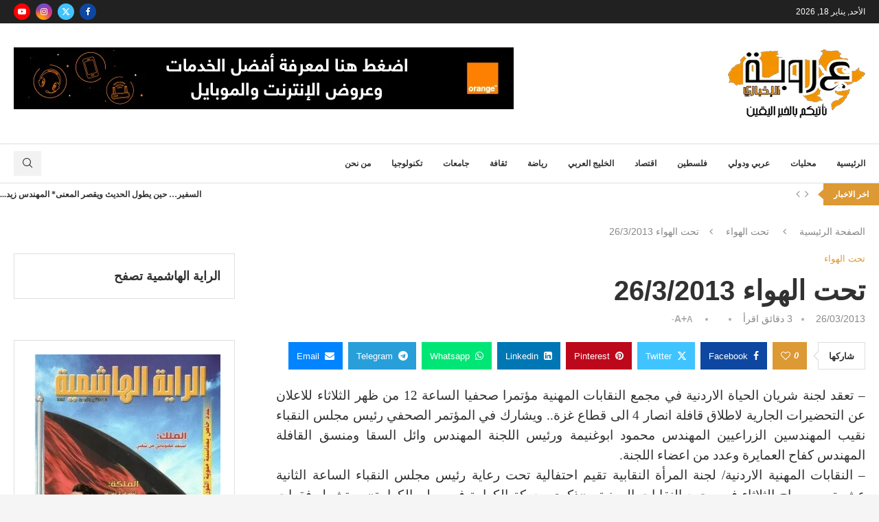

--- FILE ---
content_type: text/html; charset=UTF-8
request_url: https://orobanews.com/2013/03/26/%D8%AA%D8%AD%D8%AA-%D8%A7%D9%84%D9%87%D9%88%D8%A7%D8%A1-26-3-2013/
body_size: 71627
content:
<!DOCTYPE html><html dir="rtl" lang="ar" prefix="og: https://ogp.me/ns#"><head><script data-no-optimize="1">var litespeed_docref=sessionStorage.getItem("litespeed_docref");litespeed_docref&&(Object.defineProperty(document,"referrer",{get:function(){return litespeed_docref}}),sessionStorage.removeItem("litespeed_docref"));</script> <meta charset="UTF-8"><meta http-equiv="X-UA-Compatible" content="IE=edge"><meta name="viewport" content="width=device-width, initial-scale=1"><link rel="profile" href="https://gmpg.org/xfn/11"/><link rel="alternate" type="application/rss+xml" title="عروبة الاخباري | Oroba News RSS Feed"
href="https://orobanews.com/feed/"/><link rel="alternate" type="application/atom+xml" title="عروبة الاخباري | Oroba News Atom Feed"
href="https://orobanews.com/feed/atom/"/><link rel="pingback" href="https://orobanews.com/xmlrpc.php"/>
<!--[if lt IE 9]> <script src="https://orobanews.com/wp-content/themes/soledad/js/html5.js"></script> <![endif]--><title>تحت الهواء 26/3/2013 - عروبة الاخباري | Oroba News</title><link rel='preconnect' href='https://fonts.googleapis.com' /><link rel='preconnect' href='https://fonts.gstatic.com' /><meta http-equiv='x-dns-prefetch-control' content='on'><link rel='dns-prefetch' href='//fonts.googleapis.com' /><link rel='dns-prefetch' href='//fonts.gstatic.com' /><link rel='dns-prefetch' href='//s.gravatar.com' /><link rel='dns-prefetch' href='//www.google-analytics.com' /><style>img:is([sizes="auto" i], [sizes^="auto," i]) { contain-intrinsic-size: 3000px 1500px }</style><meta name="description" content="- تعقد لجنة شريان الحياة الاردنية في مجمع النقابات المهنية مؤتمرا صحفيا الساعة 12 من ظهر الثلاثاء للاعلان عن التحضيرات الجارية لاطلاق قافلة انصار 4 الى قطاع غزة.. ويشارك في المؤتمر الصحفي رئيس مجلس النقباء نقيب المهندسين الزراعيين المهندس محمود ابوغنيمة ورئيس اللجنة المهندس وائل السقا ومنسق القافلة المهندس كفاح العمايرة وعدد من اعضاء اللجنة.-" /><meta name="robots" content="noindex, nofollow, max-image-preview:large" /><meta name="author" content="mohannad"/><meta name="google-site-verification" content="iZ3t_WlaAes88zSjSsVAr2Y8I9mD6EkJ_uU92YG6Wik" /><meta name="keywords" content="تحت الهواء" /><link rel="canonical" href="https://orobanews.com/2013/03/26/%d8%aa%d8%ad%d8%aa-%d8%a7%d9%84%d9%87%d9%88%d8%a7%d8%a1-26-3-2013/" /><meta name="generator" content="All in One SEO Pro (AIOSEO) 4.9.1.1" /><meta name="google-site-verification" content="8Jf5sJGXs_rUyW6f27glKnokHiCVejLATw8m5UcD8r4" /><meta property="og:locale" content="ar_AR" /><meta property="og:site_name" content="عروبة الاخباري | Oroba News - نأتيك بالخبر اليقين ! #" /><meta property="og:type" content="article" /><meta property="og:title" content="تحت الهواء 26/3/2013 - عروبة الاخباري | Oroba News" /><meta property="og:description" content="- تعقد لجنة شريان الحياة الاردنية في مجمع النقابات المهنية مؤتمرا صحفيا الساعة 12 من ظهر الثلاثاء للاعلان عن التحضيرات الجارية لاطلاق قافلة انصار 4 الى قطاع غزة.. ويشارك في المؤتمر الصحفي رئيس مجلس النقباء نقيب المهندسين الزراعيين المهندس محمود ابوغنيمة ورئيس اللجنة المهندس وائل السقا ومنسق القافلة المهندس كفاح العمايرة وعدد من اعضاء اللجنة.-" /><meta property="og:url" content="https://orobanews.com/2013/03/26/%d8%aa%d8%ad%d8%aa-%d8%a7%d9%84%d9%87%d9%88%d8%a7%d8%a1-26-3-2013/" /><meta property="og:image" content="https://orobanews.com/wp-content/uploads/2025/12/images.jpeg" /><meta property="og:image:secure_url" content="https://orobanews.com/wp-content/uploads/2025/12/images.jpeg" /><meta property="og:image:width" content="225" /><meta property="og:image:height" content="225" /><meta property="article:published_time" content="2013-03-25T23:53:01+00:00" /><meta property="article:modified_time" content="2013-03-25T23:53:01+00:00" /><meta property="article:publisher" content="https://facebook.com/orobanewsjo" /><meta name="twitter:card" content="summary_large_image" /><meta name="twitter:site" content="@orobanewsjo" /><meta name="twitter:title" content="تحت الهواء 26/3/2013 - عروبة الاخباري | Oroba News" /><meta name="twitter:description" content="- تعقد لجنة شريان الحياة الاردنية في مجمع النقابات المهنية مؤتمرا صحفيا الساعة 12 من ظهر الثلاثاء للاعلان عن التحضيرات الجارية لاطلاق قافلة انصار 4 الى قطاع غزة.. ويشارك في المؤتمر الصحفي رئيس مجلس النقباء نقيب المهندسين الزراعيين المهندس محمود ابوغنيمة ورئيس اللجنة المهندس وائل السقا ومنسق القافلة المهندس كفاح العمايرة وعدد من اعضاء اللجنة.-" /><meta name="twitter:creator" content="@orobanewsjo" /><meta name="twitter:image" content="https://orobanews.com/wp-content/uploads/2025/12/images.jpeg" /> <script type="application/ld+json" class="aioseo-schema">{"@context":"https:\/\/schema.org","@graph":[{"@type":"BlogPosting","@id":"https:\/\/orobanews.com\/2013\/03\/26\/%d8%aa%d8%ad%d8%aa-%d8%a7%d9%84%d9%87%d9%88%d8%a7%d8%a1-26-3-2013\/#blogposting","name":"\u062a\u062d\u062a \u0627\u0644\u0647\u0648\u0627\u0621 26\/3\/2013 - \u0639\u0631\u0648\u0628\u0629 \u0627\u0644\u0627\u062e\u0628\u0627\u0631\u064a | Oroba News","headline":"\u062a\u062d\u062a \u0627\u0644\u0647\u0648\u0627\u0621 26\/3\/2013","author":{"@id":"https:\/\/orobanews.com\/author\/mohannad\/#author"},"publisher":{"@id":"https:\/\/orobanews.com\/#organization"},"datePublished":"2013-03-26T02:53:01+03:00","dateModified":"2013-03-26T02:53:01+03:00","inLanguage":"ar","mainEntityOfPage":{"@id":"https:\/\/orobanews.com\/2013\/03\/26\/%d8%aa%d8%ad%d8%aa-%d8%a7%d9%84%d9%87%d9%88%d8%a7%d8%a1-26-3-2013\/#webpage"},"isPartOf":{"@id":"https:\/\/orobanews.com\/2013\/03\/26\/%d8%aa%d8%ad%d8%aa-%d8%a7%d9%84%d9%87%d9%88%d8%a7%d8%a1-26-3-2013\/#webpage"},"articleSection":"\u062a\u062d\u062a \u0627\u0644\u0647\u0648\u0627\u0621"},{"@type":"BreadcrumbList","@id":"https:\/\/orobanews.com\/2013\/03\/26\/%d8%aa%d8%ad%d8%aa-%d8%a7%d9%84%d9%87%d9%88%d8%a7%d8%a1-26-3-2013\/#breadcrumblist","itemListElement":[{"@type":"ListItem","@id":"https:\/\/orobanews.com#listItem","position":1,"name":"\u0627\u0644\u0631\u0626\u064a\u0633\u064a\u0629","item":"https:\/\/orobanews.com","nextItem":{"@type":"ListItem","@id":"https:\/\/orobanews.com\/category\/under-the-air\/#listItem","name":"\u062a\u062d\u062a \u0627\u0644\u0647\u0648\u0627\u0621"}},{"@type":"ListItem","@id":"https:\/\/orobanews.com\/category\/under-the-air\/#listItem","position":2,"name":"\u062a\u062d\u062a \u0627\u0644\u0647\u0648\u0627\u0621","item":"https:\/\/orobanews.com\/category\/under-the-air\/","nextItem":{"@type":"ListItem","@id":"https:\/\/orobanews.com\/2013\/03\/26\/%d8%aa%d8%ad%d8%aa-%d8%a7%d9%84%d9%87%d9%88%d8%a7%d8%a1-26-3-2013\/#listItem","name":"\u062a\u062d\u062a \u0627\u0644\u0647\u0648\u0627\u0621 26\/3\/2013"},"previousItem":{"@type":"ListItem","@id":"https:\/\/orobanews.com#listItem","name":"\u0627\u0644\u0631\u0626\u064a\u0633\u064a\u0629"}},{"@type":"ListItem","@id":"https:\/\/orobanews.com\/2013\/03\/26\/%d8%aa%d8%ad%d8%aa-%d8%a7%d9%84%d9%87%d9%88%d8%a7%d8%a1-26-3-2013\/#listItem","position":3,"name":"\u062a\u062d\u062a \u0627\u0644\u0647\u0648\u0627\u0621 26\/3\/2013","previousItem":{"@type":"ListItem","@id":"https:\/\/orobanews.com\/category\/under-the-air\/#listItem","name":"\u062a\u062d\u062a \u0627\u0644\u0647\u0648\u0627\u0621"}}]},{"@type":"Organization","@id":"https:\/\/orobanews.com\/#organization","name":"\u0639\u0631\u0648\u0628\u0629 \u0627\u0644\u0627\u062e\u0628\u0627\u0631\u064a | Oroba News","description":"\u0646\u0623\u062a\u064a\u0643 \u0628\u0627\u0644\u062e\u0628\u0631 \u0627\u0644\u064a\u0642\u064a\u0646 !","url":"https:\/\/orobanews.com\/","sameAs":["https:\/\/facebook.com\/orobanewsjo","https:\/\/x.com\/orobanewsjo","https:\/\/instagram.com\/orobanewsjo","https:\/\/tiktok.com\/@orobanewsjo","https:\/\/pinterest.com\/orobanewsjo","https:\/\/youtube.com\/orobanewsjo","https:\/\/linkedin.com\/in\/orobanewsjo"]},{"@type":"Person","@id":"https:\/\/orobanews.com\/author\/mohannad\/#author","url":"https:\/\/orobanews.com\/author\/mohannad\/","name":"mohannad","image":{"@type":"ImageObject","url":"https:\/\/orobanews.com\/wp-content\/litespeed\/avatar\/a520d2cdac48781147f91491dd803518.jpg?ver=1768476988"}},{"@type":"WebPage","@id":"https:\/\/orobanews.com\/2013\/03\/26\/%d8%aa%d8%ad%d8%aa-%d8%a7%d9%84%d9%87%d9%88%d8%a7%d8%a1-26-3-2013\/#webpage","url":"https:\/\/orobanews.com\/2013\/03\/26\/%d8%aa%d8%ad%d8%aa-%d8%a7%d9%84%d9%87%d9%88%d8%a7%d8%a1-26-3-2013\/","name":"\u062a\u062d\u062a \u0627\u0644\u0647\u0648\u0627\u0621 26\/3\/2013 - \u0639\u0631\u0648\u0628\u0629 \u0627\u0644\u0627\u062e\u0628\u0627\u0631\u064a | Oroba News","description":"- \u062a\u0639\u0642\u062f \u0644\u062c\u0646\u0629 \u0634\u0631\u064a\u0627\u0646 \u0627\u0644\u062d\u064a\u0627\u0629 \u0627\u0644\u0627\u0631\u062f\u0646\u064a\u0629 \u0641\u064a \u0645\u062c\u0645\u0639 \u0627\u0644\u0646\u0642\u0627\u0628\u0627\u062a \u0627\u0644\u0645\u0647\u0646\u064a\u0629 \u0645\u0624\u062a\u0645\u0631\u0627 \u0635\u062d\u0641\u064a\u0627 \u0627\u0644\u0633\u0627\u0639\u0629 12 \u0645\u0646 \u0638\u0647\u0631 \u0627\u0644\u062b\u0644\u0627\u062b\u0627\u0621 \u0644\u0644\u0627\u0639\u0644\u0627\u0646 \u0639\u0646 \u0627\u0644\u062a\u062d\u0636\u064a\u0631\u0627\u062a \u0627\u0644\u062c\u0627\u0631\u064a\u0629 \u0644\u0627\u0637\u0644\u0627\u0642 \u0642\u0627\u0641\u0644\u0629 \u0627\u0646\u0635\u0627\u0631 4 \u0627\u0644\u0649 \u0642\u0637\u0627\u0639 \u063a\u0632\u0629.. \u0648\u064a\u0634\u0627\u0631\u0643 \u0641\u064a \u0627\u0644\u0645\u0624\u062a\u0645\u0631 \u0627\u0644\u0635\u062d\u0641\u064a \u0631\u0626\u064a\u0633 \u0645\u062c\u0644\u0633 \u0627\u0644\u0646\u0642\u0628\u0627\u0621 \u0646\u0642\u064a\u0628 \u0627\u0644\u0645\u0647\u0646\u062f\u0633\u064a\u0646 \u0627\u0644\u0632\u0631\u0627\u0639\u064a\u064a\u0646 \u0627\u0644\u0645\u0647\u0646\u062f\u0633 \u0645\u062d\u0645\u0648\u062f \u0627\u0628\u0648\u063a\u0646\u064a\u0645\u0629 \u0648\u0631\u0626\u064a\u0633 \u0627\u0644\u0644\u062c\u0646\u0629 \u0627\u0644\u0645\u0647\u0646\u062f\u0633 \u0648\u0627\u0626\u0644 \u0627\u0644\u0633\u0642\u0627 \u0648\u0645\u0646\u0633\u0642 \u0627\u0644\u0642\u0627\u0641\u0644\u0629 \u0627\u0644\u0645\u0647\u0646\u062f\u0633 \u0643\u0641\u0627\u062d \u0627\u0644\u0639\u0645\u0627\u064a\u0631\u0629 \u0648\u0639\u062f\u062f \u0645\u0646 \u0627\u0639\u0636\u0627\u0621 \u0627\u0644\u0644\u062c\u0646\u0629.-","inLanguage":"ar","isPartOf":{"@id":"https:\/\/orobanews.com\/#website"},"breadcrumb":{"@id":"https:\/\/orobanews.com\/2013\/03\/26\/%d8%aa%d8%ad%d8%aa-%d8%a7%d9%84%d9%87%d9%88%d8%a7%d8%a1-26-3-2013\/#breadcrumblist"},"author":{"@id":"https:\/\/orobanews.com\/author\/mohannad\/#author"},"creator":{"@id":"https:\/\/orobanews.com\/author\/mohannad\/#author"},"datePublished":"2013-03-26T02:53:01+03:00","dateModified":"2013-03-26T02:53:01+03:00"},{"@type":"WebSite","@id":"https:\/\/orobanews.com\/#website","url":"https:\/\/orobanews.com\/","name":"\u0639\u0631\u0648\u0628\u0629 \u0627\u0644\u0627\u062e\u0628\u0627\u0631\u064a | Oroba News","description":"\u0646\u0623\u062a\u064a\u0643 \u0628\u0627\u0644\u062e\u0628\u0631 \u0627\u0644\u064a\u0642\u064a\u0646 !","inLanguage":"ar","publisher":{"@id":"https:\/\/orobanews.com\/#organization"}}]}</script> <link rel='dns-prefetch' href='//fonts.googleapis.com' /><link rel="alternate" type="application/rss+xml" title="عروبة الاخباري | Oroba News &laquo; الخلاصة" href="https://orobanews.com/feed/" />
<style id="litespeed-ccss">ul{box-sizing:border-box}:root{--wp--preset--font-size--normal:16px;--wp--preset--font-size--huge:42px}html :where(img[class*=wp-image-]){height:auto;max-width:100%}:root{--wp--preset--aspect-ratio--square:1;--wp--preset--aspect-ratio--4-3:4/3;--wp--preset--aspect-ratio--3-4:3/4;--wp--preset--aspect-ratio--3-2:3/2;--wp--preset--aspect-ratio--2-3:2/3;--wp--preset--aspect-ratio--16-9:16/9;--wp--preset--aspect-ratio--9-16:9/16;--wp--preset--color--black:#000000;--wp--preset--color--cyan-bluish-gray:#abb8c3;--wp--preset--color--white:#ffffff;--wp--preset--color--pale-pink:#f78da7;--wp--preset--color--vivid-red:#cf2e2e;--wp--preset--color--luminous-vivid-orange:#ff6900;--wp--preset--color--luminous-vivid-amber:#fcb900;--wp--preset--color--light-green-cyan:#7bdcb5;--wp--preset--color--vivid-green-cyan:#00d084;--wp--preset--color--pale-cyan-blue:#8ed1fc;--wp--preset--color--vivid-cyan-blue:#0693e3;--wp--preset--color--vivid-purple:#9b51e0;--wp--preset--gradient--vivid-cyan-blue-to-vivid-purple:linear-gradient(135deg,rgba(6,147,227,1) 0%,rgb(155,81,224) 100%);--wp--preset--gradient--light-green-cyan-to-vivid-green-cyan:linear-gradient(135deg,rgb(122,220,180) 0%,rgb(0,208,130) 100%);--wp--preset--gradient--luminous-vivid-amber-to-luminous-vivid-orange:linear-gradient(135deg,rgba(252,185,0,1) 0%,rgba(255,105,0,1) 100%);--wp--preset--gradient--luminous-vivid-orange-to-vivid-red:linear-gradient(135deg,rgba(255,105,0,1) 0%,rgb(207,46,46) 100%);--wp--preset--gradient--very-light-gray-to-cyan-bluish-gray:linear-gradient(135deg,rgb(238,238,238) 0%,rgb(169,184,195) 100%);--wp--preset--gradient--cool-to-warm-spectrum:linear-gradient(135deg,rgb(74,234,220) 0%,rgb(151,120,209) 20%,rgb(207,42,186) 40%,rgb(238,44,130) 60%,rgb(251,105,98) 80%,rgb(254,248,76) 100%);--wp--preset--gradient--blush-light-purple:linear-gradient(135deg,rgb(255,206,236) 0%,rgb(152,150,240) 100%);--wp--preset--gradient--blush-bordeaux:linear-gradient(135deg,rgb(254,205,165) 0%,rgb(254,45,45) 50%,rgb(107,0,62) 100%);--wp--preset--gradient--luminous-dusk:linear-gradient(135deg,rgb(255,203,112) 0%,rgb(199,81,192) 50%,rgb(65,88,208) 100%);--wp--preset--gradient--pale-ocean:linear-gradient(135deg,rgb(255,245,203) 0%,rgb(182,227,212) 50%,rgb(51,167,181) 100%);--wp--preset--gradient--electric-grass:linear-gradient(135deg,rgb(202,248,128) 0%,rgb(113,206,126) 100%);--wp--preset--gradient--midnight:linear-gradient(135deg,rgb(2,3,129) 0%,rgb(40,116,252) 100%);--wp--preset--font-size--small:12px;--wp--preset--font-size--medium:20px;--wp--preset--font-size--large:32px;--wp--preset--font-size--x-large:42px;--wp--preset--font-size--normal:14px;--wp--preset--font-size--huge:42px;--wp--preset--spacing--20:0.44rem;--wp--preset--spacing--30:0.67rem;--wp--preset--spacing--40:1rem;--wp--preset--spacing--50:1.5rem;--wp--preset--spacing--60:2.25rem;--wp--preset--spacing--70:3.38rem;--wp--preset--spacing--80:5.06rem;--wp--preset--shadow--natural:6px 6px 9px rgba(0, 0, 0, 0.2);--wp--preset--shadow--deep:12px 12px 50px rgba(0, 0, 0, 0.4);--wp--preset--shadow--sharp:6px 6px 0px rgba(0, 0, 0, 0.2);--wp--preset--shadow--outlined:6px 6px 0px -3px rgba(255, 255, 255, 1), 6px 6px rgba(0, 0, 0, 1);--wp--preset--shadow--crisp:6px 6px 0px rgba(0, 0, 0, 1)}.penci-bf-follow-post-wrapper{display:none}.penci-bf-follow-post-wrapper{position:absolute;top:10px;right:10px;z-index:99}body.rtl .penci-bf-follow-post-wrapper{right:auto;left:10px}.item-related .penci-bf-follow-post-wrapper{top:10px;right:20px}body.rtl .item-related .penci-bf-follow-post-wrapper{right:auto;left:20px}.penci-bf-follow-post-wrapper.pcbf-size-small{top:5px;right:5px}.post-box-meta-single .penci-bf-follow-post-wrapper{position:static}body.rtl .penci-bf-follow-post-wrapper.pcbf-size-small{right:auto;left:5px}button::-moz-focus-inner{padding:0;border:0}.penci-owl-carousel{display:block;width:100%;position:relative;z-index:1;--pcfs-delay:0.5s}*{box-sizing:border-box;-webkit-box-sizing:border-box;-moz-box-sizing:border-box;-moz-box-sizing:border-box;outline:0}*,body,div,form,h1,h3,h4,html,input,li,ul{margin:0;padding:0}input{background-color:#fff0}img{border:0}strong{font-style:normal;font-weight:400}li,ul{list-style:none}h1,h3,h4{font-size:100%;font-weight:400}strong{font-weight:700}img{max-width:100%;vertical-align:top;height:auto}a img{border:none}body:not(.penci-fawesome-ver5) .penci-faicon{font-family:FontAwesome;font-weight:400}button,input[type=text]{-webkit-appearance:none;border-radius:0;-webkit-border-radius:0}body,html{-webkit-font-smoothing:antialiased}body{font-family:var(--pcbody-font);color:#313131;background-color:#fff;font-size:14px;overflow-x:hidden;text-rendering:optimizeLegibility;-webkit-font-smoothing:antialiased;-moz-osx-font-smoothing:grayscale;--pcbg-cl:#fff;--pctext-cl:#313131;--pcborder-cl:#dedede;--pcheading-cl:#313131;--pcmeta-cl:#888888;--pcaccent-cl:#6eb48c;--pcbody-font:"PT Serif", serif;--pchead-font:"Raleway", sans-serif;--pchead-wei:bold;--pchd-mg:60px;--pcctain:1170px;--pcctain2:1400px;--pcajs_tcl:var(--pcheading-cl);--pcajs_thcl:var(--pcaccent-cl);--pcajs_mcl:var(--pcmeta-cl);--pcajs_mhcl:var(--pcmeta-cl);--pcajs_ncl:var(--pctext-cl);--pcajs_bcl:var(--pcborder-cl);--pcajs_bgcl:var(--pcbg-cl);--pcajs_bghcl:#f9f9f9;--pcajs_tfz:13px;--pcajs_mfz:12px;--pcajs_nfz:13px;--pcsnav-w:270px}input[type=text]{font-family:var(--pcbody-font);padding:11px 20px;max-width:100%;width:100%;border:1px solid var(--pcborder-cl);border-radius:0;background-color:#fff0;box-shadow:none;color:var(--pctext-cl);vertical-align:middle;font-size:inherit}[type=submit],button{font-family:var(--pchead-font);font-weight:var(--pchead-wei);padding:12px 20px;font-size:13px;line-height:1.2;background-color:var(--pcaccent-cl);color:#fff;text-align:center;display:inline-block;outline:0;border:0;border-radius:0;box-shadow:none;text-decoration:none;text-shadow:none;text-transform:uppercase}a{text-decoration:none;color:var(--pcaccent-cl);outline:0}h1,h3,h4{font-family:var(--pchead-font);font-style:normal;font-weight:var(--pchead-wei);line-height:1.35}.container{width:var(--pcctain);margin:0 auto}.container.container-fullwidth{max-width:100%;width:100%}.pc-wrapbuilder-header-inner .container.container-fullwidth,.penci-header-wrap .container.container-fullwidth{--pcctain:100vw}.container.penci_sidebar:after,.container.penci_sidebar:before{content:"";display:table;clear:both}body:not(.penci-fawesome-ver5) .penci-faicon.fa-facebook:before{content:"\f09a"}#main{width:100%}.container.penci_sidebar #main{width:70.94%;padding-right:50px;float:left}.container.penci_sidebar.left-sidebar #main{float:right;padding:0 0 0 60px}.penci-sidebar-content{width:29.06%;float:right}.penci_sidebar.left-sidebar .penci-sidebar-content{float:left}.wrapper-boxed{overflow:hidden}body.penci-body-boxed{background:#f5f5f5;background-position:center center;background-size:cover;background-repeat:no-repeat;background-attachment:fixed}.wrapper-boxed.enable-boxed{background:#fff;max-width:calc(var(--pcctain) + 60px);display:block;overflow:hidden;margin:0 auto;box-shadow:0 5px 8px rgb(0 0 0 / .2);-webkit-box-shadow:0 5px 8px rgb(0 0 0 / .2);-moz-box-shadow:0 5px 8px rgb(0 0 0 / .2)}.wrapper-boxed.enable-boxed .penci_header.penci_builder_sticky_header_desktop{--pmx:calc(var(--pcctain) + 60px);width:100%;max-width:var(--pmx);display:block;margin-left:auto;margin-right:auto}.headline-title{height:32px;line-height:32px;padding:0 15px;font-size:12px;color:#fff;background:var(--pcaccent-cl);float:left;text-transform:uppercase;font-family:var(--pchead-font);z-index:10;position:relative;display:inline-block;font-weight:var(--pchead-wei)}.penci-trending-nav{line-height:32px}.penci-trending-nav a{font-size:16px;line-height:inherit;padding-left:5px;padding-right:5px;display:inline-block;vertical-align:top;text-decoration:none!important;color:#999;position:relative}a.penci-topbar-post-title{color:#fff;font-size:12px;font-family:var(--pchead-font);text-decoration:none!important;text-transform:uppercase;display:inline-block;white-space:nowrap;line-height:32px;font-weight:var(--pchead-wei)}.penci-topbar-trending{display:flex;float:left;overflow:hidden;width:100%;max-width:420px;text-align:left;text-overflow:ellipsis;white-space:nowrap}.penci-topbar-trending .penci-trending-nav{float:left;position:relative;z-index:100;padding-left:8px;padding-right:8px}.penci-topbar-trending .swiper{overflow:visible;max-height:32px}.headline-title.nticker-style-2{margin-right:8px}.headline-title.nticker-style-2:after{width:0;height:0;border-top:8px solid #fff0;border-left:9px solid var(--pcaccent-cl);border-bottom:8px solid #fff0;border-top-color:transparent!important;border-bottom-color:transparent!important;content:"";position:absolute;right:-8px;top:50%;margin-top:-8px;display:inline-block}.top-search-classes{float:right;width:20px;text-align:center;margin-right:0}.top-search-classes>a{font-size:14px;line-height:58px;display:block;height:58px;color:#313131;background:0 0}.top-search-classes>a>i{width:20px}#sidebar-nav,.penci-menu-hbg{position:fixed!important;top:0;height:100%;z-index:99997;width:270px;overflow-y:auto;padding:30px 20px 20px;background:#fff;left:0;transform:translateX(-270px);-webkit-transform:translateX(-270px);-moz-transform:translateX(-270px)}#sidebar-nav{transform:translateX(calc(var(--pcsnav-w) * -1));-webkit-transform:translateX(calc(var(--pcsnav-w) * -1));-moz-transform:translateX(calc(var(--pcsnav-w) * -1))}@media only screen and (min-width:961px){#sidebar-nav{display:none}}.penci-menu-hbg{width:330px;transform:translateX(-330px);-webkit-transform:translateX(-330px);-moz-transform:translateX(-330px)}.penci-menu-hbg::-webkit-scrollbar{width:0}#sidebar-nav::-webkit-scrollbar{width:6px;background:#848484}#sidebar-nav::-webkit-scrollbar-thumb{background-color:#313131;border-radius:0;-webkit-border-radius:0;-moz-border-radius:0}#sidebar-nav::-webkit-scrollbar-corner{background-color:#dedede}#sidebar-nav-logo{padding:0 20px 20px;text-align:center;margin:0 0 15px 0;position:relative}#sidebar-nav-logo:before{content:"";width:60px;height:1px;background:var(--pcaccent-cl);position:absolute;bottom:0;left:50%;margin-left:-30px}.header-social.sidebar-nav-social{margin:0 0 43px 0;padding:0 10px}.header-social.sidebar-nav-social .inner-header-social:after,.header-social.sidebar-nav-social .inner-header-social:before{content:none}.header-social.sidebar-nav-social a i{color:#313131}.penci-social-colored a i.fa-facebook,.tags-share-box.tags-share-box-s2 .post-share-facebook{background:#0d47a1!important}.penci-social-colored a i.penciicon-x-twitter,.tags-share-box.tags-share-box-s2 .post-share-twitter{background:#40c4ff!important}.penci-social-colored a i.fa-instagram{background:#4d7a9e!important;background:radial-gradient(circle farthest-corner at 35% 90%,#ffa100,transparent 50%),radial-gradient(circle farthest-corner at 0 140%,#efa11c,transparent 50%),radial-gradient(ellipse farthest-corner at 0 -25%,#5258cf,transparent 50%),radial-gradient(ellipse farthest-corner at 20% -50%,#5258cf,transparent 50%),radial-gradient(ellipse farthest-corner at 100% 0,#893dc2,transparent 50%),radial-gradient(ellipse farthest-corner at 60% -20%,#8f44c7,transparent 50%),radial-gradient(ellipse farthest-corner at 100% 100%,#d43178,transparent),linear-gradient(#6559ca,#bc318f 30%,#e33f5f 50%,#f77638 70%,#fec66d 100%)!important}.tags-share-box.tags-share-box-s2 .post-share-pinterest{background:#bd081c!important}.tags-share-box.tags-share-box-s2 .post-share-linkedin{background:#0077b5!important}.penci-social-colored a i.fa-youtube-play{background:red!important}.tags-share-box.tags-share-box-s2 .post-share-email{background:#0084ff!important}.tags-share-box.tags-share-box-s2 .post-share-whatsapp{background:#00e676!important}.tags-share-box.tags-share-box-s2 .post-share-telegram{background:#289fd9!important}.tags-share-box.tags-share-box-s2 .post-share-plike{background:var(--pcaccent-cl)}#sidebar-nav .menu,.penci-menu-hbg .menu{margin:0;list-style:none}#sidebar-nav .menu li,.penci-menu-hbg .menu li{display:block;border-bottom:1px solid #dedede;padding:0;margin-bottom:0}#sidebar-nav .menu>li:last-child,.penci-menu-hbg .menu>li:last-child{border-bottom:none}#sidebar-nav .menu li a,.penci-menu-hbg .menu li a{font-size:13px;font-weight:400;letter-spacing:0;text-transform:uppercase;color:#313131;margin:0;position:relative;padding:13px 0 13px 0;display:block;line-height:1.3em;font-family:var(--pchead-font);font-weight:var(--pchead-wei)}.penci-menu-hbg .menu li a{text-decoration:none}#close-sidebar-nav{position:fixed;visibility:hidden;opacity:0;text-decoration:none;top:0;left:0;font-size:1.4em;color:#313131;padding:10px;height:100%;background:rgb(0 0 0 / .8);right:0;z-index:99996}#close-sidebar-nav i{display:none;width:24px;height:24px;background-color:#fff;line-height:24px;text-align:center;border-radius:12px;font-size:14px}.penci-menu-hbg{background-repeat:no-repeat;background-position:center center}.penci-menu-hbg{padding-bottom:30px}.pcheader-icon{float:right;width:20px;text-align:center}.pcheader-icon>a{height:58px;font-size:14px;line-height:58px;color:#313131;background:0 0;display:block}.show-search{position:absolute;left:0;width:100%;top:0;height:58px;background:#fff;text-align:left;z-index:200;display:none}.show-search form.pc-searchform input.search-input{padding:15px 35px 15px 0;border:none;position:absolute;top:0;left:0;width:100%;z-index:3;color:#313131;height:58px;line-height:28px;box-sizing:border-box;-moz-box-sizing:border-box;-webkit-box-sizing:border-box;background:0 0;font-weight:400;letter-spacing:0;font-size:13px}.show-search a.close-search{position:absolute;width:20px;height:60px;display:inline-block;right:0;top:0;z-index:5;text-align:center;line-height:60px;font-size:16px;color:#313131}.show-search a.close-search i{font-size:70%}form.pc-searchform .searchsubmit{display:none}.header-search-style-showup .penci-top-search{position:relative}.header-search-style-showup .show-search{left:auto;right:0;width:300px;top:100%;padding:20px;border-top:4px solid var(--pcaccent-cl);height:auto!important;visibility:hidden;display:block;-webkit-transform-origin:0 0;-moz-transform-origin:0 0;-ms-transform-origin:0 0;-o-transform-origin:0 0;transform-origin:0 0;-webkit-transform:rotateX(-90deg);-moz-transform:rotateX(-90deg);-ms-transform:rotateX(-90deg);-o-transform:rotateX(-90deg);transform:rotateX(-90deg);box-shadow:0 3px 3px rgb(190 190 190 / .6);-webkit-box-shadow:0 3px 3px rgb(190 190 190 / .6);-moz-box-shadow:0 3px 3px rgb(190 190 190 / .6)}.header-search-style-showup .show-search{height:auto!important}.header-search-style-showup .show-search:before{visibility:hidden;opacity:0;content:"";display:block;position:absolute;top:-9px;right:5px;margin:0 auto;width:0;height:0;border-style:solid;border-width:0 6px 6px 6px;-webkit-transform:translate3d(0,5px,0);transform:translate3d(0,5px,0);border-color:#fff0 #fff0 var(--pcaccent-cl) #fff0;border-bottom-color:var(--pcaccent-cl)}.header-search-style-showup .show-search form.pc-searchform input.search-input{border:1px solid var(--pcborder-cl);border-right:0;height:40px!important;padding:5px 12px!important;position:relative}.header-search-style-showup .show-search a.close-search{display:none}.header-search-style-showup .show-search form.pc-searchform .searchsubmit{display:block;border:0;padding:0 16px;font-size:13px;font-weight:var(--pchead-wei);font-family:var(--pchead-font);background-color:var(--pcaccent-cl);color:#fff;text-transform:uppercase;white-space:nowrap}.header-search-style-showup .show-search .pc-searchform-inner{display:flex}.header-search-style-showup .search-results-wrapper .penci-dropdown-results{left:-20px;width:calc(100% + 40px)}.header-search-style-showup .penci-builder-element .search-results-wrapper .penci-dropdown-results{left:0;width:100%}.pcheader-icon a i{line-height:inherit;vertical-align:top}.header-social{display:block;text-align:center;margin:20px 0 0}.header-social .inner-header-social{display:inline-block;vertical-align:top;position:relative}.header-social a{align-items:center;display:inline-flex;vertical-align:middle;margin-right:13px}.header-social a:last-child{margin-right:0}.header-social a i{font-size:14px;color:#313131;vertical-align:top}.penci-image-holder{position:relative;width:100%;background:#f5f5f5;display:inline-block;vertical-align:top;background-repeat:no-repeat;background-position:center center;background-size:cover;-webkit-background-size:cover;-moz-background-size:cover;-o-background-size:cover;overflow:hidden}.swiper-slide .penci-image-holder{display:block}.penci-image-holder:before{display:block;content:"";width:100%;padding-top:66.6667%;background:0 0!important;box-shadow:none!important}.penci-image-holder:not([style*=background-image]),.penci-lazy:not(.lazyloaded),.penci-lazy[src*="20xmlns='http://www.w3.org/2000/svg'"]{background-image:linear-gradient(to left,#f5f5f5 0,#efefef 15%,#f5f5f5 40%,#f5f5f5 100%);background-repeat:no-repeat!important;background-color:#f5f5f5;background-size:900px 1700px!important;animation:pencipreload .6s infinite linear forwards;-webkit-animation:pencipreload .6s infinite linear forwards}@-webkit-keyframes pencipreload{from{background-position:-800px 0}to{background-position:100px 0}}@keyframes pencipreload{from{background-position:-800px 0}to{background-position:100px 0}}.penci-owl-carousel:not(.penci-owl-loaded){display:block}.penci-owl-carousel:not(.penci-owl-loaded)>.swiper-wrapper>div,.penci-owl-carousel:not(.penci-owl-loaded)>div{display:none}.penci-owl-carousel:not(.penci-owl-loaded)>.swiper-wrapper,.penci-owl-carousel:not(.penci-owl-loaded)>.swiper-wrapper>div:first-child{display:block}.penci-owl-carousel:not(.penci-owl-loaded)>.swiper-wrapper{overflow:hidden}.penci-owl-carousel:not(.penci-owl-loaded):after,.penci-owl-carousel:not(.penci-owl-loaded):before{content:"";clear:both;display:table}.penci-owl-carousel.penci-headline-posts:not(.penci-owl-loaded):after,.penci-owl-carousel.penci-headline-posts:not(.penci-owl-loaded):before{content:none;clear:none;display:none}.pc-wrapbuilder-header{--pchb-socialw:28px;--pchb-m-socialw:28px}.pc-wrapbuilder-header .container{max-width:100%}.penci_nav_row{position:relative;display:-webkit-flex;display:-ms-flexbox;display:flex;-webkit-flex-flow:row nowrap;flex-flow:row nowrap;-webkit-align-items:center;-ms-flex-align:center;align-items:center;-webkit-justify-content:space-between;-ms-flex-pack:justify;justify-content:space-between;height:100%;margin-left:-10px;margin-right:-10px}.pcmiddle-center .penci_nav_center,.pcmiddle-center .penci_nav_left,.pcmiddle-center .penci_nav_right{display:flex;flex-direction:row;align-items:center}.pcmiddle-center .penci_nav_left,.pcmiddle-center .penci_nav_right{flex:1 1 0%}.pcmiddle-center .penci_nav_left,.pcmiddle-normal .penci_nav_alignleft{justify-content:flex-start}.pcmiddle-center .penci_nav_right,.pcmiddle-normal .penci_nav_alignright{justify-content:flex-end}.pcmiddle-center .penci_nav_aligncenter,.pcmiddle-normal .penci_nav_aligncenter{justify-content:center}.pcmiddle-normal .penci_nav_center{flex:1 1 0%}.pc-builder-menu .navigation{background-color:#fff0;border:0;height:auto}.penci-desktop-bottombar,.penci-desktop-midbar,.penci-desktop-sticky-mid,.penci-desktop-topbar,.penci-mobile-midbar{padding-top:10px;padding-bottom:10px;background-size:cover;background-repeat:no-repeat;background-attachment:scroll}.penci-desktop-bottombar,.penci-desktop-bottomblock,.penci-desktop-midbar,.penci-desktop-topbar{background-color:#fff}.pc-wrapbuilder-header{margin-bottom:var(--pchd-mg)}.pc-wrapbuilder-header .header-social .inner-header-social{display:flex;position:relative}.pc-wrapbuilder-header #penci_off_canvas .header-social .inner-header-social{display:inline-block}@media only screen and (max-width:479px){#penci_off_canvas .penci-builder-element.header-social a{margin-bottom:10px}}.pc-wrapbuilder-header .header-social.mobile-social .inner-header-social{justify-content:center}.navigation{background:#fff;height:60px;z-index:9999;width:100%;-webkit-backface-visibility:hidden;border-bottom:1px solid #ececec}.navigation.mobile-menu{background-color:#fff0;height:unset}.navigation .menu{float:left}.navigation ul.menu>li{display:inline-block;position:relative;float:left;margin-right:30px}.navigation .menu>li:last-child{margin-right:0}.navigation .menu>li>a{font-family:var(--pchead-font);font-size:12px;color:#313131;text-transform:uppercase;display:inline-block;position:relative;font-weight:var(--pchead-wei);text-decoration:none}.navigation .menu>li>a{line-height:58px}.navigation ul.menu>li>a:before{content:"";position:absolute;bottom:calc(50% - 12px);left:50%;height:2px;width:0;background:var(--pcaccent-cl)}.navigation .button-menu-mobile{display:none;float:left;text-align:center;color:#313131;font-size:21px}.pb-logo-sidebar-mobile{text-align:center}.navigation.menu-style-2 ul.menu>li>a:before{content:none;display:none}.penci-header-image-logo{--pchb-logo-title-size:40px;--pchb-logo-title-font:var(--pchead-font);--pchb-logo-title-fw:"400";--pchb-logo-title-fs:"normal";--pchb-logo-slogan-size:14px;--pchb-logo-slogan-font:"inherit";--pchb-logo-slogan-fw:"400";--pchb-logo-slogan-fs:"normal";--pchb-logo-title-color:"inherit";--pchb-logo-slogan-color:var(--pctext-cl)}.pb-logo-sidebar-mobile{--pchb-logo-sm-title-size:40px;--pchb-logo-sm-title-font:var(--pchead-font);--pchb-logo-sm-title-fw:"400";--pchb-logo-sm-title-fs:"normal";--pchb-logo-sm-slogan-size:14px;--pchb-logo-sm-slogan-font:"inherit";--pchb-logo-sm-slogan-fw:"400";--pchb-logo-sm-slogan-fs:"normal";--pchb-logo-sm-title-color:"inherit";--pchb-logo-sm-slogan-color:"inherit"}.penci-builder-element.penci-data-time-format{white-space:nowrap}.penci-builder-element.header-social a i{width:var(--pchb-socialw);height:var(--pchb-socialw);line-height:calc(var(--pchb-socialw) - 2px);background:0 0;border:1px solid #e0e0e0;margin:0;display:inline-block;text-align:center;color:var(--pctext-cl)}.penci-builder-element.header-social.mobile-social a i{width:var(--pchb-m-socialw);height:var(--pchb-m-socialw);line-height:calc(var(--pchb-m-socialw) - 2px)}.penci-builder-element.header-social a{margin-right:10px}.penci-builder-element.header-social .penci-social-colored a i{border:none!important;color:#fff!important;line-height:var(--pchb-socialw)}.penci-builder-element.header-social .penci-social-simple a i{line-height:1;width:auto!important;height:auto!important;border-color:transparent!important;background-color:transparent!important}.penci-builder-element.header-social{margin-top:0}.penci-builder-element.header-social .penci-social-circle a i{border-radius:50%}.pc-builder-element.pc-main-menu{--pchb-main-menu-font:var(--pchead-font);--pchb-main-menu-fs:12px;--pchb-main-menu-lh:58px;--pchb-main-menu-fs_l2:var(--pchb-main-menu-fs);--pchb-main-menu-cl:#313131;--pchb-main-menu-fw:bold;--pchb-main-menu-tt:uppercase;--pchb-main-menu-mg:30px;--pchb-main-menu-mgi:0;--pchb-mainm-linect:""}.pc-builder-element.pc-main-menu .navigation .menu>li>a{font-family:var(--pchb-main-menu-font);font-size:var(--pchb-main-menu-fs);font-weight:var(--pchb-main-menu-fw);color:var(--pchb-main-menu-cl);letter-spacing:0;text-transform:var(--pchb-main-menu-tt)}.pc-builder-element.pc-main-menu .navigation ul.menu>li{margin-right:var(--pchb-main-menu-mg)}.pc-builder-element.pc-main-menu .navigation ul.menu>li:last-child{margin-right:0}.pc-builder-element.pc-main-menu .navigation .menu>li>a{line-height:var(--pchb-main-menu-lh)}.penci-builder-element.penci-topbar-trending .penci-owl-carousel .swiper-slide{background-color:#fff0}.penci-builder-element.penci-topbar-trending a.penci-topbar-post-title{color:var(--pcheading-cl)}.penci_header.penci_builder_sticky_header_desktop{position:fixed;top:0;left:0;right:0;z-index:9998;opacity:0;visibility:hidden;transform:translate3d(0,-100%,0);background-color:#fff;border-style:solid;border-width:0}.penci_header.main-builder-header{border-width:0}.penci_navbar_mobile{background:var(--pcbg-cl)}.penci-header-image-logo img,.penci_builder_sticky_header_desktop .penci-header-image-logo img{width:auto;height:auto}.pc-builder-element .search-click,.pc-builder-element.penci-top-search .search-click{height:unset;line-height:unset;display:inline-block}@media only screen and (min-width:961px){.penci_navbar_mobile{display:none}}@media only screen and (max-width:960px){.penci_builder_sticky_header_desktop,.penci_header.penci-header-builder.main-builder-header,.penci_header.penci_builder_sticky_header_desktop{display:none!important}}@media only screen and (max-width:479px){.penci_navbar_mobile .container{padding-left:10px;padding-right:10px}}.penci_navbar_mobile .navigation{border:0}.penci_navbar_mobile .navigation .button-menu-mobile{display:block}.penci-header-builder.shadow-enable,.penci_builder_sticky_header_desktop.shadow-enable{box-shadow:0 1px 5px rgb(190 190 190 / .46);-webkit-box-shadow:0 1px 5px rgb(190 190 190 / .46);-moz-box-shadow:0 1px 5px rgb(190 190 190 / .46);border-color:#fff0;border-width:0}[class^=pc-button-define-style-]{display:inline-block;border-style:solid;border-width:0}.pc-button-define-style-1{padding:10px;border:2px solid var(--pcaccent-cl);color:var(--pcaccent-cl)}.penci-top-search.pc-builder-element{width:auto}.penci-top-search.pc-builder-element .penci-search-form form.penci-ajax-search{display:block}.penci_navbar_mobile .navigation.mobile-menu{width:auto;float:none}.penci-builder-mobile-sidebar-nav{position:fixed;top:0;height:100%;z-index:100001;width:330px;overflow-y:auto;padding:30px 20px 20px;background:#fff;left:0;transform:translateX(-330px);-webkit-transform:translateX(-330px);-moz-transform:translateX(-330px)}.close-mobile-menu-builder{position:fixed;visibility:hidden;opacity:0;text-decoration:none;top:0;left:0;font-size:1.4em;color:#313131;padding:10px;height:100%;background:rgb(0 0 0 / .8);right:0;z-index:100000}.close-mobile-menu-builder i{display:inline-block;width:24px;height:24px;background-color:#fff;line-height:24px;text-align:center;border-radius:12px;font-size:14px}.pc-builder-menu.pc-dropdown-menu{--pchb-dd-fn:var(--pchead-font);--pchb-dd-fw:var(--pchead-wei);--pchb-dd-lv1:13px;--pchb-dd-lv2:13px;--pchb-dd-tt:uppercase}.pc-builder-menu.pc-dropdown-menu .menu li a{font-family:var(--pchb-dd-fn);font-weight:var(--pchb-dd-fw);font-size:var(--pchb-dd-lv1);text-transform:var(--pchb-dd-tt)}.penci-builder-element.pc-search-form{max-width:300px;width:100%}.penci-builder-element.pc-search-form-sidebar{max-width:100%;width:100%}.pc-search-form.search-style-icon-button{position:relative}.pc-search-form.search-style-icon-button .search-input{line-height:36px;padding-top:0;padding-bottom:0;padding-right:20px;border-right-width:0}.penci-builder-element.pc-search-form-sidebar{--pcs-s-txt-cl:var(--pctext-cl)}.penci-builder-element.pc-search-form-sidebar form.pc-searchform input.search-input{color:var(--pcs-s-txt-cl)}.penci-builder-element.pc-search-form-sidebar form.pc-searchform input.search-input:-ms-input-placeholder{color:var(--pcs-s-txt-cl)}.penci-builder-element.pc-search-form-sidebar form.pc-searchform input.search-input::-ms-input-placeholder{color:var(--pcs-s-txt-cl)}.pc-search-form.search-style-icon-button .searchsubmit{display:block;height:100%;padding:0 15px;background-color:var(--pcaccent-cl);font-weight:var(--pchead-wei);font-family:var(--pchead-font);color:#fff;border:0;position:absolute;top:0;right:0;z-index:9}body.rtl .pc-search-form.search-style-icon-button .searchsubmit{right:auto;left:0}.pc-search-form.search-style-icon-button .search-input{padding-right:66px}.pc-search-form.search-style-icon-button .searchsubmit{font-size:0;line-height:0}.pc-search-form.search-style-icon-button .searchsubmit:before{font-size:16px;line-height:38px;content:"\f108";font-family:penciicon,serif;font-style:normal;font-weight:400;font-variant:normal;text-transform:none;-moz-osx-font-smoothing:grayscale}.penci_nav_col{display:flex;align-items:center;flex-direction:row;padding-left:10px;padding-right:10px}.penci_nav_col>:not(:first-child){margin-left:10px}.penci-header-builder .pcheader-icon>a,.penci-header-builder .top-search-classes>a{height:auto;line-height:unset}.header-search-style-showup .penci-header-builder .show-search{top:calc(100% + 10px)}.penci-builder-item-wrap>div:not(:last-child){margin-bottom:20px}.pc-builder-element.pc-logo img{max-height:60px}.penci-enable-uppercase{text-transform:uppercase!important}.pc-wrapbuilder-header{--pchd-sinput-txt:var(--pctext-cl)}.header-search-style-showup .pc-wrapbuilder-header .show-search form.pc-searchform input.search-input{color:var(--pchd-sinput-txt)}.header-search-style-showup .pc-wrapbuilder-header .show-search form.pc-searchform input.search-input:-ms-input-placeholder{color:var(--pchd-sinput-txt)}.header-search-style-showup .pc-wrapbuilder-header .show-search form.pc-searchform input.search-input::-ms-input-placeholder{color:var(--pchd-sinput-txt)}.penci-border-arrow{position:relative;line-height:1.3;margin-left:5px;margin-right:5px;margin-top:5px}.penci-border-arrow .inner-arrow{border:1px solid #313131;background:#fff;position:relative;display:block;text-transform:uppercase;padding:8px 12px 7px;z-index:3;font-size:14px}.penci-border-arrow:after,.penci-border-arrow:before{content:"";position:absolute}.penci-border-arrow:before{width:0;height:0;border-style:solid;border-color:#fff0;bottom:-5px;left:50%;border-top-color:#313131;border-width:6px;border-bottom:0;margin-left:-6px;z-index:5}.penci-border-arrow:after{border:1px solid #313131;left:-5px;right:-5px;bottom:3px;display:block;z-index:1;height:100%}.header-standard{text-align:center;padding-bottom:17px;position:relative;margin:0 0 19px 0}.header-standard:after{content:"";position:absolute;width:60px;height:1px;background:var(--pcaccent-cl);display:block;bottom:0;left:50%;margin-left:-30px}.penci-standard-cat{overflow:hidden;display:block;margin-bottom:6px}.header-standard .cat{display:inline-block;position:relative}.header-standard .post-title{color:#313131;font-size:24px;text-transform:uppercase}.penci-hide-tagupdated{display:none!important}.header-standard.header-classic{margin:0 0 26px 0;padding:0}.header-standard.header-classic:after{content:none;display:none}.cat>a.penci-cat-name{font-size:13px;color:var(--pcaccent-cl);line-height:1.2;margin:0 15px 0 0;padding-right:10px;display:inline-block;vertical-align:top;background:0 0;font-weight:400;margin-bottom:5px;position:relative;text-decoration:none}.cat>a.penci-cat-name:after{content:"";display:inline-block;border:1px solid;font-size:12px;margin-left:10px;position:absolute;top:50%;margin-top:-3px;width:3px;height:3px;transform:rotate(45deg);-moz-transform:rotate(45deg);-webkit-transform:rotate(45deg);box-sizing:unset;-webkit-box-sizing:unset;opacity:.65}.cat>a.penci-cat-name:first-child{margin-left:0}.cat>a.penci-cat-name:last-child{margin-right:0;padding:0}.cat>a.penci-cat-name:last-child:after{content:none;display:none}article.post,article.type-post{margin-bottom:60px}.single .post{margin-bottom:60px}.post-box-meta-single{text-align:center;margin:6px 0 0;font-size:14px}.post-box-meta-single span{color:#888}.header-standard .post-box-meta-single span{font-size:inherit}.post-box-meta-single span strong,.post-box-meta-single span time{font-size:inherit;font-family:inherit;color:inherit}.post-box-meta-single>span:before{content:"";width:0;height:10px;margin:0 13px;display:inline-block;background:0 0!important;border-right:1px solid;opacity:.7}.post-box-meta-single>span:first-child:before{content:none;display:block}.post-image{margin-bottom:26px;text-align:center;vertical-align:top;overflow:hidden;position:relative}.post-image img{max-width:100%;height:auto}.tags-share-box{display:table;width:100%;margin:0;position:relative;padding:19px 160px 18px 0;clear:both;border-top:1px solid #dedede;font-size:14px}.post-share{display:inline-block;position:absolute;z-index:10;right:0;top:20px}.post-share .count-number-like{font-weight:700;font-style:italic;font-size:13px;color:var(--pcaccent-cl);vertical-align:top}.post-share a{font-size:14px;margin:0 0 0 10px;color:#313131;display:inline-block;vertical-align:top;position:relative}.post-share a.penci-post-like{margin-left:5px}.post-share a.penci-post-like:after{content:"";display:inline-block;width:1px;height:12px;margin:4px 6px 0 20px;vertical-align:top;border:none;background-color:#dedede}.post-share a .dt-share{position:absolute;display:inline-block;font-size:9px;font-family:var(--pchead-font);font-weight:400;background:#313131;color:#fff;height:20px;white-space:nowrap;line-height:20px;text-align:center;z-index:20;bottom:-45px;width:60px;left:50%;margin-left:-30px;opacity:0;visibility:hidden}.post-share a .dt-share:before{position:absolute;width:0;height:0;border-left:5px solid #fff0;border-right:5px solid #fff0;border-bottom:7px solid #313131;content:"";top:-7px;left:50%;margin-left:-4px}.tags-share-box.tags-share-box-top{border-bottom:1px solid #dedede;margin-bottom:33px}.tags-share-box-s2 .post-share-item{color:#fff!important}.tags-share-box.social-align-right{text-align:right!important}.textwidget{line-height:1.8}.penci-sidebar-content .widget{width:100%;margin-right:0;float:none;margin-bottom:60px;clear:both}.penci-sidebar-content.pcsb-boxed-widget .widget{padding:20px;border:1px solid var(--pcborder-cl)}.penci-sidebar-content img{max-width:100%;height:auto;vertical-align:top}.penci-sidebar-content .widget-title{color:#313131;margin-bottom:30px;font-family:var(--pchead-font);font-weight:var(--pchead-wei);position:relative;text-align:center;line-height:1.3;background:0 0}.penci-sidebar-content.pcalign-right .widget-title{text-align:right}.penci-sidebar-content.style-12 .widget-title{margin-left:0;margin-right:0;margin-top:0}.penci-sidebar-content.style-12 .penci-border-arrow:after,.penci-sidebar-content.style-12 .penci-border-arrow:before{content:none}.penci-sidebar-content.style-12 .penci-border-arrow{border-bottom:2px solid #313131}.penci-sidebar-content.style-12 .penci-border-arrow .inner-arrow{display:inline-block;margin-bottom:-2px;background-color:#313131;color:#fff;border:0;padding-top:0;padding-bottom:0;line-height:34px}.penci-sidebar-content.style-12 .penci-border-arrow .inner-arrow:before{content:"";display:inline-block;position:absolute;top:0;width:0;height:0;border-bottom:34px solid #000;border-right:20px solid #fff0;z-index:1;right:-20px;opacity:.7;background-color:transparent!important}.penci-sidebar-content.style-12.pcalign-right .penci-border-arrow .inner-arrow:after{content:"";display:inline-block;position:absolute;top:0;width:0;height:0;border-bottom:34px solid #000;border-left:20px solid #fff0;z-index:1;left:-20px;opacity:.7;background-color:transparent!important}.penci-sidebar-content.style-12.pcalign-right .penci-border-arrow .inner-arrow:before{content:none}.widget a{color:var(--pctext-cl)}form.pc-searchform{position:relative}form.pc-searchform input.search-input{border:1px solid #e9e9e9;background:0 0;padding:12px 40px 12px 20px;color:#313131;font-size:13px;font-family:var(--pcbody-font);font-weight:400;width:100%}.widget .penci-widget-slider .penci-slide-widget{margin:0;padding:0;border-bottom:none}.widget .penci-widget-slider .penci-slide-widget:after,.widget .penci-widget-slider .penci-slide-widget:before{content:none;display:none}.penci-widget-slider .penci-slide-content{position:relative;text-align:center}.penci-widget-slider-overlay{position:absolute;top:0;left:0;width:100%;height:100%;background:#000;opacity:.3;z-index:2}.penci-widget-slider .penci-widget-slide-detail{position:absolute;top:50%;left:25px;right:25px;transform:translateY(-50%);-webkit-transform:translateY(-50%);-moz-transform:translateY(-50%);z-index:5}.widget .penci-widget-slider .penci-widget-slide-detail h4 a{color:#fff;font-size:18px;text-decoration:none;letter-spacing:0}.penci-widget-slide-detail .slide-item-date{color:#fff;display:block;margin-top:5px;font-size:13px}.container.penci-breadcrumb{line-height:1.4;margin-bottom:20px}.container.penci-breadcrumb{margin-top:calc(25px - var(--pchd-mg));clear:both}.container.penci-breadcrumb a,.container.penci-breadcrumb span,.container.penci-breadcrumb span a{font-size:13px;color:#888}.container.penci-breadcrumb i{color:#888;font-size:13px;margin:0 15px 0 19px}.alignnone{margin:5px 0 20px 0}a img.alignnone{margin:5px 20px 20px 0}.penci-single-block{display:block;clear:both}@media only screen and (max-width:479px){.penci-menu-hbg{width:330px!important}}@media only screen and (min-width:961px) and (max-width:1169px){body{--pcctain:940px}.container{width:var(--pcctain)}.wrapper-boxed.enable-boxed{max-width:1000px}.widget .penci-widget-slider .penci-widget-slide-detail h4 a{font-size:14px}.penci-widget-slide-detail .slide-item-date{font-size:13px}}@media only screen and (max-width:960px){.container.penci_sidebar #main{width:100%;margin:0 0 60px 0;padding:0!important;float:none!important}.penci-sidebar-content{position:static!important;margin-left:0!important;top:auto!important;float:none!important;width:100%!important}.penci-single-infiscroll .penci-single-block:not(.penci-single-infiblock-end) .penci-sidebar-content{display:none!important}.penci-single-infiscroll .penci-single-block:not(.penci-single-infiblock-end) .container.penci_sidebar #main{margin:0}.penci-single-infiscroll .penci-single-block:not(.penci-single-infiblock-end) article.post{margin-bottom:40px}}@media only screen and (min-width:768px) and (max-width:960px){body{--pcctain:726px}.container{width:var(--pcctain)}.wrapper-boxed.enable-boxed{max-width:766px}}@media only screen and (max-width:767px){.container{width:100%}.wrapper-boxed.enable-boxed{max-width:100%}.header-standard .post-title{font-size:20px}.tags-share-box{padding:20px 0}.post-share{position:static;margin-top:15px;clear:both;display:block}.post-share.tags-share-box-top{margin-top:0}}@media only screen and (min-width:480px) and (max-width:767px){body{--pcctain:480px}.container{width:var(--pcctain)}.wrapper-boxed.enable-boxed{max-width:520px}}@media only screen and (max-width:479px){.wrapper-boxed>.penci-single-wrapper>.penci-single-block>.container{padding-left:20px;padding-right:20px}.header-standard .post-title{font-size:18px}.cat>a.penci-cat-name{font-size:11px}.post-box-meta-single span{margin-top:3px}a img.alignnone{margin:0 auto 30px auto;float:none;display:block}.post-share{display:block;float:none;margin-top:8px}#sidebar-nav{width:var(--pcsnav-w);transform:translateX(calc(var(--pcsnav-w) * -1));-webkit-transform:translateX(calc(var(--pcsnav-w) * -1));-moz-transform:translateX(calc(var(--pcsnav-w) * -1))}}@media screen and (max-width:600px){#close-sidebar-nav,#sidebar-nav,.penci-menu-hbg{z-index:9999999}#close-sidebar-nav i{display:inline-block}}.tags-share-box.pcnew-share,.tags-share-box.tags-share-box-top.pcnew-share{border-top:0;border-bottom:0;padding-top:0;padding-bottom:0;margin-bottom:15px}.tags-share-box.post-share{top:0}.pcnew-share .post-share-item{margin:0 4px 0 4px}.tags-share-box.disable-btnplus{white-space:normal;opacity:1!important}.tags-share-box.post-share.disable-btnplus .post-share-expand{display:none!important;visibility:hidden!important}.pcnew-share:not(.penci-icon-full) .post-share-item{position:relative;display:inline-block;margin:0 4px 8px;height:40px;min-width:40px;line-height:40px;font-size:14px;text-align:center;vertical-align:middle;color:#fff;overflow:hidden}body.rtl .tags-share-box.post-share.disable-btnplus .post-share-item{margin-right:0!important;margin-left:8px}.pcnew-share .post-share-item:not(.post-share-plike) i{z-index:1}.tags-share-box.pcnew-share{padding-right:0}.pcnew-share .post-share-item i{margin-bottom:0}.pcnew-share .post-share-plike{background-color:#000;padding-left:10px}.pcnew-share a.penci-post-like:after{display:none}.pcnew-share.post-share{position:initial}.show-txt.post-share a .dt-share{position:static;padding:0;margin:0 0 0 8px;opacity:1;visibility:visible;background-color:#fff0;font-size:13px;width:auto;max-width:unset}.show-txt a:not(.single-like-button){padding-left:12px;padding-right:12px}.show-txt.post-share a .dt-share:after,.show-txt.post-share a .dt-share:before{display:none}.pcnew-share .post-share-plike{height:40px;display:inline-block;line-height:40px;overflow:hidden}.pcnew-share .penci-social-share-text{min-width:40px;height:40px;line-height:40px;border:1px solid var(--pcborder-cl);display:inline-block;padding:0 15px;margin-right:12px;position:relative;vertical-align:top!important;font-weight:700;text-transform:uppercase;font-size:13px}.pcnew-share .post-share-plike i{min-width:unset}.pcnew-share .post-share-plike{padding-left:12px;padding-right:12px}.pcnew-share .penci-social-share-text:after,.pcnew-share .penci-social-share-text:before{content:"";width:0;height:0;border-style:solid;border-width:8px 0 8px 8px;border-color:#fff0 #fff0 #fff0 var(--pcborder-cl);position:absolute;top:50%;bottom:50%;left:100%;transform:translateY(-50%)}.pcnew-share .penci-social-share-text:after{border-width:6px 0 6px 6px;border-color:#fff0 #fff0 #fff0 var(--pcbg-cl)}.penci-social-share-text{vertical-align:middle}.penci-social-colored a i.fa-facebook{border-left-color:#0d47a1!important}.penci-social-colored a i.penciicon-x-twitter{border-left-color:#40c4ff!important}.penci-social-colored a i.fa-instagram{border-left-color:#4d7a9e!important}.penci-social-colored a i.fa-youtube-play{border-left-color:red!important}.pcnew-share .post-share-item{margin-bottom:8px!important}.tags-share-box.post-share{position:relative;background:var(--pcbg-cl)}.post-share-item.post-share-expand{visibility:hidden}body.rtl .post-share-item.post-share-expand{margin-left:0!important}.tags-share-box.tags-share-box-s2 .post-share-item.post-share-expand{background-color:var(--pctext-cl);color:var(--pcbg-cl)}.tags-share-box.tags-share-box-s2 .post-share-item.post-share-plike .count-number-like,.tags-share-box.tags-share-box-s2 .post-share-item.post-share-plike a{color:#fff}.pcnew-share:not(.penci-icon-full) .post-share-item.post-share-expand{padding-left:0;padding-right:0;font-size:15px}.pcnew-share .post-share-expand i{transform:translateY(1px)}.tags-share-box{white-space:nowrap;opacity:0}.tags-share-box .post-share-item.post-share-plike a:after{display:none}.post-share.pcnew-share .count-number-like{color:#fff}body{--pc-loader-2:var(--pcaccent-cl)}.penci-search-form form.penci-ajax-search button,.penci-search-form form.penci-ajax-search input{border:0}.penci-search-form form.penci-ajax-search{display:flex;align-self:center;flex-direction:row;flex-wrap:wrap;justify-content:space-between;padding:0}.penci-search-form form.penci-ajax-search .pc-eajxsearch button{height:40px}.penci-search-form form.penci-ajax-search input{font-family:inherit;border:1px solid var(--pcborder-cl)}.penci-search-form form.penci-ajax-search button{font-size:0;position:relative;padding-right:20px;padding-left:20px;border-left:1px solid var(--pcborder-cl);background-color:var(--pcaccent-cl);color:#fff}@keyframes lds-dual-ring{100%{transform:rotate(360deg)}}.penci-search-form form.penci-ajax-search button:before{font-family:inherit!important;line-height:0;position:absolute;z-index:2;top:calc(50% - 7px);right:50%;left:50%;display:block;visibility:hidden;width:14px;height:14px;margin:0 0 0 -9px;content:" "!important;animation:lds-dual-ring .5s linear infinite;vertical-align:middle;opacity:1;border:1px solid rgb(255 255 255 / .5);border-left-color:var(--pcbg-cl);border-radius:50%}.penci-search-form form.penci-ajax-search button:after{font-family:penciicon;font-size:16px;line-height:16px;content:"\f108"}.penci-search-form form.penci-ajax-search .pc-eajxsearch button:after{display:none}.search-results-wrapper{position:relative;top:0}.search-results-wrapper .penci-dropdown-results{position:absolute;z-index:30;top:0;right:0;left:0;border-bottom:1px solid var(--pcajs_bcl);background-color:var(--pcajs_bgcl);opacity:0}.widget{position:relative}.penci-font-changer{font-weight:700;position:relative}.penci-fchanger-pcontent{background:var(--pcbg-cl);border:1px solid var(--pcborder-cl);border-radius:2px;padding:10px;position:relative;box-shadow:0 10px 15px -3px rgb(0 0 0 / .1),0 10px 15px -3px rgb(0 0 0 / .1)}.penci-fcpopup-ct-wrapper{position:absolute;top:100%;width:160px;transform:translateX(-50%);left:50%;display:none;z-index:99999;padding:10px 0 0}.penci-fchanger-pcontent:after{content:"";position:absolute;border-style:solid;border-width:0 5px 5px 5px;border-color:#fff0 #fff0 var(--pcbg-cl) #fff0;top:-5px;left:50%;right:50%;margin-left:-2.5px;z-index:5}.penci-fchanger-pcontent:before{content:"";position:absolute;border-style:solid;border-width:0 7px 7px 7px;border-color:#fff0 #fff0 var(--pcborder-cl) #fff0;top:-7px;left:50%;right:50%;margin-left:-4px;z-index:4}.penci-fchanger-pcontent .penci-font-changer-reset{color:var(--pctext-cl);font-size:12px;font-weight:400;display:block;margin:5px 0 0}.penci-font-changer-popup{position:relative;display:inline-block;text-align:center}.header-standard .post-box-meta-single .penci-font-changer span{color:inherit;margin:0 5px;display:inline-block;opacity:.7;outline:0}.penci-header-wrap{position:relative;z-index:999}.penci-builder-element .penci-faicon.penciicon-x-twitter,.penci-social-colored .penci-faicon.penciicon-x-twitter{transform:translateY(0)}:root{--swiper-theme-color:#007aff}:host{position:relative;display:block;margin-left:auto;margin-right:auto;z-index:1}.swiper{margin-left:auto;margin-right:auto;position:relative;overflow:hidden;list-style:none;padding:0;z-index:1;display:block}.swiper-wrapper{position:relative;width:100%;height:100%;z-index:1;display:flex;box-sizing:content-box}.swiper-wrapper{transform:translate3d(0,0,0)}.swiper-slide{flex-shrink:0;width:100%;height:100%;position:relative;display:block}:root{--swiper-navigation-size:44px}.fa{display:inline-block;font:normal normal normal 14px/1 FontAwesome;font-size:inherit;text-rendering:auto;-webkit-font-smoothing:antialiased;-moz-osx-font-smoothing:grayscale}.fa-close:before{content:"\f00d"}.fa-heart-o:before{content:"\f08a"}.fa-facebook:before{content:"\f09a"}.fa-pinterest:before{content:"\f0d2"}.fa-envelope:before{content:"\f0e0"}.fa-linkedin:before{content:"\f0e1"}.fa-angle-left:before{content:"\f104"}.fa-angle-right:before{content:"\f105"}.fa-youtube-play:before{content:"\f16a"}.fa-instagram:before{content:"\f16d"}.fa-whatsapp:before{content:"\f232"}.fa-telegram:before{content:"\f2c6"}i[class^="penciicon-"],i[class*=" penciicon-"]{display:inline-block;font-family:penciicon!important;font-style:normal;font-weight:normal!important;font-variant:normal;text-transform:none;line-height:1;-webkit-font-smoothing:antialiased;-moz-osx-font-smoothing:grayscale}.penciicon-magnifiying-glass:before{content:"\f108"}.penciicon-close-button:before{content:"\f110"}.penciicon-add:before{content:"\f174"}.penciicon-x-twitter:before{content:"\f176"}.penci-faicon.penciicon-x-twitter{transform:translateY(2px)}.penci-builder-element .penci-faicon.penciicon-x-twitter,.penci-social-colored .penci-faicon.penciicon-x-twitter{transform:translateY(0)}.elementor-screen-only{height:1px;margin:-1px;overflow:hidden;padding:0;position:absolute;top:-10000em;width:1px;clip:rect(0,0,0,0);border:0}.elementor *{box-sizing:border-box}:root{--page-title-display:block}h1.entry-title{display:var(--page-title-display)}@media (prefers-reduced-motion:no-preference){html{scroll-behavior:smooth}}.elementor-kit-205975{--e-global-color-primary:#6EC1E4;--e-global-color-secondary:#54595F;--e-global-color-text:#7A7A7A;--e-global-color-accent:#61CE70;--e-global-typography-primary-font-family:"Roboto";--e-global-typography-primary-font-weight:600;--e-global-typography-secondary-font-family:"Roboto Slab";--e-global-typography-secondary-font-weight:400;--e-global-typography-text-font-family:"Roboto";--e-global-typography-text-font-weight:400;--e-global-typography-accent-font-family:"Roboto";--e-global-typography-accent-font-weight:500}h1.entry-title{display:var(--page-title-display)}.fa{-moz-osx-font-smoothing:grayscale;-webkit-font-smoothing:antialiased;display:inline-block;font-style:normal;font-variant:normal;text-rendering:auto;line-height:1}.fa-angle-left:before{content:"\f104"}.fa-angle-right:before{content:"\f105"}.fa-envelope:before{content:"\f0e0"}.fa-facebook:before{content:"\f09a"}.fa-instagram:before{content:"\f16d"}.fa-linkedin:before{content:"\f08c"}.fa-pinterest:before{content:"\f0d2"}.fa-telegram:before{content:"\f2c6"}.fa-whatsapp:before{content:"\f232"}.fa{font-family:"Font Awesome 5 Free";font-weight:900}@media screen{body{direction:rtl;unicode-bidi:embed}.navigation .menu{float:right}.pcheader-icon{float:left}.navigation ul.menu>li{float:right;margin-left:44px;margin-right:0}.pc-builder-element.pc-main-menu .navigation ul.menu>li{margin-left:var(--pchb-main-menu-mg);margin-right:0!important}.show-search a.close-search{left:0;right:auto}.show-search form.pc-searchform input.search-input{padding:15px 0 15px 35px;right:0;left:auto}.headline-title{float:right}.headline-title.nticker-style-2{margin-left:8px;margin-right:0}.headline-title.nticker-style-2:after{border-left:none;border-right:9px solid var(--pcaccent-cl);left:-8px;right:auto}.penci-topbar-trending .penci-trending-nav,a.penci-topbar-post-title{float:right}.penci-owl-carousel:not(.penci-owl-loaded) a.penci-topbar-post-title{float:none;vertical-align:top}.penci-trending-nav a.penci-slider-prev{float:left}form.pc-searchform input.search-input{background-position:6% 15px;padding:12px 20px 12px 40px}.penci-border-arrow:before{right:50%;left:auto}.cat>a.penci-cat-name:after{margin-left:0;margin-right:11px}.cat>a.penci-cat-name{margin:0 0 0 15px;padding-left:10px;padding-right:0}.cat>a.penci-cat-name:first-child{margin-right:0;margin-left:18px}.cat>a.penci-cat-name:last-child{margin-left:0;padding-left:0}#sidebar-nav{left:auto;right:0}.container.penci-breadcrumb i{margin:0 19px 0 15px}.penci-breadcrumb .fa-angle-right:before{content:""}.post-share a{margin:0 10px 0 0}#sidebar-nav{transform:translateX(270px);-webkit-transform:translateX(270px);-moz-transform:translateX(270px)}#close-sidebar-nav{left:0;right:0}.container.penci-breadcrumb span,.container.penci-breadcrumb span a{display:inline-block}.post-share a.penci-post-like:after{margin:4px 20px 0 6px}.post-share{left:0;right:auto}.post-share a.penci-post-like{margin-right:5px;margin-left:0}.header-social a{float:right;margin-left:13px;margin-right:0}.header-social a:last-child{margin-left:0}body.rtl .cat>a.penci-cat-name{margin:0 0 0 15px;padding-left:10px;padding-right:0}body.rtl .cat>a.penci-cat-name:first-child{margin-right:0;margin-left:18px}body.rtl .cat>a.penci-cat-name:last-child{margin-left:0;padding-left:0}body.rtl .cat>a.penci-cat-name:after{margin-left:0;margin-right:11px}@media only screen and (max-width:1169px) and (min-width:961px){.navigation ul.menu>li{margin-left:26px;margin-right:0}}.header-search-style-showup .show-search{left:0;right:auto}.header-search-style-showup .show-search form.pc-searchform input.search-input{border-left:0;border-right:1px solid var(--pcborder-cl)}.header-search-style-showup .show-search:before{right:auto;left:5px}.penci-builder-element.header-social a{margin-right:0;margin-left:10px}.penci-builder-element.header-social a:last-child{margin-left:0!important}.pcnew-share .penci-social-share-text:after,.pcnew-share .penci-social-share-text:before{left:auto;right:100%}.pcnew-share .penci-social-share-text{margin-right:0;margin-left:12px}.pcnew-share .penci-social-share-text:before{border-width:8px 8px 8px 0;border-color:#fff0 var(--pcborder-cl) #fff0 #fff0}.pcnew-share .penci-social-share-text:after{border-width:6px 6px 6px 0;border-color:#fff0 var(--pcbg-cl) #fff0 #fff0}.show-txt.post-share a .dt-share{margin:0 8px 0 0}.show-txt a:not(.single-like-button){padding-left:12px}.penci-search-form form{padding:0 20px 0 0}.header-search-style-showup .search-results-wrapper .penci-dropdown-results{left:auto;right:-20px}.post-box-meta-single span time{display:inline-block}.pc-search-form.search-style-icon-button .search-input{padding-right:20px;padding-left:66px;border-right:1px solid #e9e9e9}.post-box-meta-single span{display:inline-block}}body{--pcbg-cl:#fff;--pctext-cl:#313131;--pcborder-cl:#dedede;--pcheading-cl:#313131;--pcmeta-cl:#888888;--pcaccent-cl:#6eb48c;--pcbody-font:'PT Serif', serif;--pchead-font:'Raleway', sans-serif;--pchead-wei:bold;--pcava_bdr:10px;--pcajs_tfz:40px;--pcajs_mfz:9px;--pcajs_nfz:16px;--pcajs_fvw:470px;--pcajs_fvmw:220px}body{--pcctain:1280px}@media only screen and (min-width:1170px) and (max-width:1280px){body{--pcctain:calc( 100% - 40px )}}body{--pchead-font:'Cairo', sans-serif}body{--pcbody-font:'Cairo', sans-serif}body,form.pc-searchform input.search-input{font-weight:500}.penci-menu-hbg .menu li a,#sidebar-nav .menu li a{font-family:'Cairo',sans-serif;font-weight:400}.penci-hide-tagupdated{display:none!important}body{font-size:18px}body{--pchead-wei:bold}.container-single .post-image{border-radius:;-webkit-border-radius:}.post-box-meta-single>span:before{box-sizing:border-box;-webkit-box-sizing:border-box;width:4px;height:4px;border:2px solid;border-radius:2px;transform:translateY(-2px);-webkit-transform:translateY(-2px)}body{--pcaccent-cl:#dd9933}.tags-share-box.tags-share-box-s2 .post-share-plike{background:#d93}a{color:#d93}.container.penci-breadcrumb i,.container.penci-breadcrumb span,.container.penci-breadcrumb span a,.container.penci-breadcrumb a{font-size:14px}.header-standard:after{left:auto;right:0;margin-left:0}@media only screen and (min-width:961px){.penci-sidebar-content{width:26%}.container.penci_sidebar:not(.two-sidebar) #main{width:74%}}.penci-sidebar-content.pcsb-boxed-widget .widget.widget_custom_html{padding:0;border:none;background:none}.penci-sidebar-content .penci-border-arrow .inner-arrow{font-size:16px}.penci-sidebar-content .penci-border-arrow .inner-arrow{border-color:#fff}.penci-sidebar-content .penci-border-arrow:before{border-top-color:#fff}.container-single .single-post-title{text-transform:none}@media only screen and (min-width:769px){.container-single .single-post-title{font-size:40px}}@media only screen and (max-width:768px){.container-single .single-post-title{font-size:26px}}.container-single .header-standard,.container-single .post-box-meta-single{text-align:left}.rtl .container-single .header-standard,.rtl .container-single .post-box-meta-single{text-align:right}.penci-menu-hbg{width:330px}body{--pcdm_btnbg:rgba(0, 0, 0, .1);--pcdm_btnd:#666;--pcdm_btndbg:#fff;--pcdm_btnn:var(--pctext-cl);--pcdm_btnnbg:var(--pcbg-cl)}.penci-header-image-logo{--pchb-logo-title-fw:bold;--pchb-logo-title-fs:normal;--pchb-logo-slogan-fw:bold;--pchb-logo-slogan-fs:normal}.pc-logo-desktop.penci-header-image-logo img{max-width:250px;max-height:150px}.penci_navbar_mobile .penci-header-image-logo img{max-height:40px}.pb-logo-sidebar-mobile{--pchb-logo-sm-title-fw:bold;--pchb-logo-sm-title-fs:normal;--pchb-logo-sm-slogan-fw:bold;--pchb-logo-sm-slogan-fs:normal}.pc-builder-element.pb-logo-sidebar-mobile img{max-width:220px;max-height:60px}.pc-builder-element.pc-main-menu{--pchb-main-menu-fs:12px;--pchb-main-menu-fs_l2:12px;--pchb-main-menu-lh:30px}.penci-builder-mobile-sidebar-nav.penci-menu-hbg{border-width:0;border-style:solid}.pc-builder-menu.pc-dropdown-menu{--pchb-dd-lv1:13px;--pchb-dd-lv2:12px}.penci-mobile-midbar{border-bottom-width:1px}.penci-builder-element.penci-data-time-format{color:#fff}.penci-builder-element.header-social.desktop-social a i{font-size:12px}body.rtl .penci-builder-element.desktop-social .inner-header-social a{margin-left:8px}.pc-search-form-sidebar.search-style-icon-button .searchsubmit:before{line-height:40px}.penci-builder-element.penci-data-time-format{font-size:12px}.pc-wrapbuilder-header{--pchb-socialw:24px}.penci_builder_sticky_header_desktop{border-style:solid}.penci-builder-element.penci-topbar-trending{max-width:6000px}.penci-builder-element.penci-topbar-trending a.penci-topbar-post-title,.penci-builder-element.penci-topbar-trending .headline-title{font-family:'-apple-system',BlinkMacSystemFont}.penci_header.main-builder-header{border-style:solid}.penci-builder-element.pc-search-form.pc-search-form-sidebar,.penci-builder-element.pc-search-form.search-style-icon-button.pc-search-form-sidebar .search-input{line-height:38px}.penci-desktop-topbar{border-width:0;background-color:#212121;border-style:solid;padding-top:5px;padding-bottom:5px}.penci-desktop-midbar{border-width:0;border-style:solid;max-height:150;padding-top:30px;padding-bottom:30px}.penci-desktop-bottombar{border-width:0;border-color:#dedede;border-style:solid;border-top-width:1px;border-bottom-width:1px}.penci-desktop-bottomblock{border-width:0;border-style:solid}.penci-sticky-mid{border-width:0;border-style:solid}.penci-mobile-midbar{border-width:0;border-color:#dedede;border-style:solid;border-bottom-width:1px}</style><link rel="preload" data-asynced="1" data-optimized="2" as="style" onload="this.onload=null;this.rel='stylesheet'" href="https://orobanews.com/wp-content/litespeed/css/98f6d2e384b15eb34cb854d823bd24d5.css?ver=5f758" /><script data-optimized="1" type="litespeed/javascript" data-src="https://orobanews.com/wp-content/plugins/litespeed-cache/assets/js/css_async.min.js"></script> <style id='wp-block-library-theme-inline-css' type='text/css'>.wp-block-audio :where(figcaption){color:#555;font-size:13px;text-align:center}.is-dark-theme .wp-block-audio :where(figcaption){color:#ffffffa6}.wp-block-audio{margin:0 0 1em}.wp-block-code{border:1px solid #ccc;border-radius:4px;font-family:Menlo,Consolas,monaco,monospace;padding:.8em 1em}.wp-block-embed :where(figcaption){color:#555;font-size:13px;text-align:center}.is-dark-theme .wp-block-embed :where(figcaption){color:#ffffffa6}.wp-block-embed{margin:0 0 1em}.blocks-gallery-caption{color:#555;font-size:13px;text-align:center}.is-dark-theme .blocks-gallery-caption{color:#ffffffa6}:root :where(.wp-block-image figcaption){color:#555;font-size:13px;text-align:center}.is-dark-theme :root :where(.wp-block-image figcaption){color:#ffffffa6}.wp-block-image{margin:0 0 1em}.wp-block-pullquote{border-bottom:4px solid;border-top:4px solid;color:currentColor;margin-bottom:1.75em}.wp-block-pullquote cite,.wp-block-pullquote footer,.wp-block-pullquote__citation{color:currentColor;font-size:.8125em;font-style:normal;text-transform:uppercase}.wp-block-quote{border-left:.25em solid;margin:0 0 1.75em;padding-left:1em}.wp-block-quote cite,.wp-block-quote footer{color:currentColor;font-size:.8125em;font-style:normal;position:relative}.wp-block-quote:where(.has-text-align-right){border-left:none;border-right:.25em solid;padding-left:0;padding-right:1em}.wp-block-quote:where(.has-text-align-center){border:none;padding-left:0}.wp-block-quote.is-large,.wp-block-quote.is-style-large,.wp-block-quote:where(.is-style-plain){border:none}.wp-block-search .wp-block-search__label{font-weight:700}.wp-block-search__button{border:1px solid #ccc;padding:.375em .625em}:where(.wp-block-group.has-background){padding:1.25em 2.375em}.wp-block-separator.has-css-opacity{opacity:.4}.wp-block-separator{border:none;border-bottom:2px solid;margin-left:auto;margin-right:auto}.wp-block-separator.has-alpha-channel-opacity{opacity:1}.wp-block-separator:not(.is-style-wide):not(.is-style-dots){width:100px}.wp-block-separator.has-background:not(.is-style-dots){border-bottom:none;height:1px}.wp-block-separator.has-background:not(.is-style-wide):not(.is-style-dots){height:2px}.wp-block-table{margin:0 0 1em}.wp-block-table td,.wp-block-table th{word-break:normal}.wp-block-table :where(figcaption){color:#555;font-size:13px;text-align:center}.is-dark-theme .wp-block-table :where(figcaption){color:#ffffffa6}.wp-block-video :where(figcaption){color:#555;font-size:13px;text-align:center}.is-dark-theme .wp-block-video :where(figcaption){color:#ffffffa6}.wp-block-video{margin:0 0 1em}:root :where(.wp-block-template-part.has-background){margin-bottom:0;margin-top:0;padding:1.25em 2.375em}</style><style id='classic-theme-styles-inline-css' type='text/css'>/*! This file is auto-generated */
.wp-block-button__link{color:#fff;background-color:#32373c;border-radius:9999px;box-shadow:none;text-decoration:none;padding:calc(.667em + 2px) calc(1.333em + 2px);font-size:1.125em}.wp-block-file__button{background:#32373c;color:#fff;text-decoration:none}</style><style id='block-soledad-style-inline-css' type='text/css'>.pchead-e-block{--pcborder-cl:#dedede;--pcaccent-cl:#6eb48c}.heading1-style-1>h1,.heading1-style-2>h1,.heading2-style-1>h2,.heading2-style-2>h2,.heading3-style-1>h3,.heading3-style-2>h3,.heading4-style-1>h4,.heading4-style-2>h4,.heading5-style-1>h5,.heading5-style-2>h5{padding-bottom:8px;border-bottom:1px solid var(--pcborder-cl);overflow:hidden}.heading1-style-2>h1,.heading2-style-2>h2,.heading3-style-2>h3,.heading4-style-2>h4,.heading5-style-2>h5{border-bottom-width:0;position:relative}.heading1-style-2>h1:before,.heading2-style-2>h2:before,.heading3-style-2>h3:before,.heading4-style-2>h4:before,.heading5-style-2>h5:before{content:'';width:50px;height:2px;bottom:0;left:0;z-index:2;background:var(--pcaccent-cl);position:absolute}.heading1-style-2>h1:after,.heading2-style-2>h2:after,.heading3-style-2>h3:after,.heading4-style-2>h4:after,.heading5-style-2>h5:after{content:'';width:100%;height:2px;bottom:0;left:20px;z-index:1;background:var(--pcborder-cl);position:absolute}.heading1-style-3>h1,.heading1-style-4>h1,.heading2-style-3>h2,.heading2-style-4>h2,.heading3-style-3>h3,.heading3-style-4>h3,.heading4-style-3>h4,.heading4-style-4>h4,.heading5-style-3>h5,.heading5-style-4>h5{position:relative;padding-left:20px}.heading1-style-3>h1:before,.heading1-style-4>h1:before,.heading2-style-3>h2:before,.heading2-style-4>h2:before,.heading3-style-3>h3:before,.heading3-style-4>h3:before,.heading4-style-3>h4:before,.heading4-style-4>h4:before,.heading5-style-3>h5:before,.heading5-style-4>h5:before{width:10px;height:100%;content:'';position:absolute;top:0;left:0;bottom:0;background:var(--pcaccent-cl)}.heading1-style-4>h1,.heading2-style-4>h2,.heading3-style-4>h3,.heading4-style-4>h4,.heading5-style-4>h5{padding:10px 20px;background:#f1f1f1}.heading1-style-5>h1,.heading2-style-5>h2,.heading3-style-5>h3,.heading4-style-5>h4,.heading5-style-5>h5{position:relative;z-index:1}.heading1-style-5>h1:before,.heading2-style-5>h2:before,.heading3-style-5>h3:before,.heading4-style-5>h4:before,.heading5-style-5>h5:before{content:"";position:absolute;left:0;bottom:0;width:200px;height:50%;transform:skew(-25deg) translateX(0);background:var(--pcaccent-cl);z-index:-1;opacity:.4}.heading1-style-6>h1,.heading2-style-6>h2,.heading3-style-6>h3,.heading4-style-6>h4,.heading5-style-6>h5{text-decoration:underline;text-underline-offset:2px;text-decoration-thickness:4px;text-decoration-color:var(--pcaccent-cl)}</style><style id='global-styles-inline-css' type='text/css'>:root{--wp--preset--aspect-ratio--square: 1;--wp--preset--aspect-ratio--4-3: 4/3;--wp--preset--aspect-ratio--3-4: 3/4;--wp--preset--aspect-ratio--3-2: 3/2;--wp--preset--aspect-ratio--2-3: 2/3;--wp--preset--aspect-ratio--16-9: 16/9;--wp--preset--aspect-ratio--9-16: 9/16;--wp--preset--color--black: #000000;--wp--preset--color--cyan-bluish-gray: #abb8c3;--wp--preset--color--white: #ffffff;--wp--preset--color--pale-pink: #f78da7;--wp--preset--color--vivid-red: #cf2e2e;--wp--preset--color--luminous-vivid-orange: #ff6900;--wp--preset--color--luminous-vivid-amber: #fcb900;--wp--preset--color--light-green-cyan: #7bdcb5;--wp--preset--color--vivid-green-cyan: #00d084;--wp--preset--color--pale-cyan-blue: #8ed1fc;--wp--preset--color--vivid-cyan-blue: #0693e3;--wp--preset--color--vivid-purple: #9b51e0;--wp--preset--gradient--vivid-cyan-blue-to-vivid-purple: linear-gradient(135deg,rgba(6,147,227,1) 0%,rgb(155,81,224) 100%);--wp--preset--gradient--light-green-cyan-to-vivid-green-cyan: linear-gradient(135deg,rgb(122,220,180) 0%,rgb(0,208,130) 100%);--wp--preset--gradient--luminous-vivid-amber-to-luminous-vivid-orange: linear-gradient(135deg,rgba(252,185,0,1) 0%,rgba(255,105,0,1) 100%);--wp--preset--gradient--luminous-vivid-orange-to-vivid-red: linear-gradient(135deg,rgba(255,105,0,1) 0%,rgb(207,46,46) 100%);--wp--preset--gradient--very-light-gray-to-cyan-bluish-gray: linear-gradient(135deg,rgb(238,238,238) 0%,rgb(169,184,195) 100%);--wp--preset--gradient--cool-to-warm-spectrum: linear-gradient(135deg,rgb(74,234,220) 0%,rgb(151,120,209) 20%,rgb(207,42,186) 40%,rgb(238,44,130) 60%,rgb(251,105,98) 80%,rgb(254,248,76) 100%);--wp--preset--gradient--blush-light-purple: linear-gradient(135deg,rgb(255,206,236) 0%,rgb(152,150,240) 100%);--wp--preset--gradient--blush-bordeaux: linear-gradient(135deg,rgb(254,205,165) 0%,rgb(254,45,45) 50%,rgb(107,0,62) 100%);--wp--preset--gradient--luminous-dusk: linear-gradient(135deg,rgb(255,203,112) 0%,rgb(199,81,192) 50%,rgb(65,88,208) 100%);--wp--preset--gradient--pale-ocean: linear-gradient(135deg,rgb(255,245,203) 0%,rgb(182,227,212) 50%,rgb(51,167,181) 100%);--wp--preset--gradient--electric-grass: linear-gradient(135deg,rgb(202,248,128) 0%,rgb(113,206,126) 100%);--wp--preset--gradient--midnight: linear-gradient(135deg,rgb(2,3,129) 0%,rgb(40,116,252) 100%);--wp--preset--font-size--small: 12px;--wp--preset--font-size--medium: 20px;--wp--preset--font-size--large: 32px;--wp--preset--font-size--x-large: 42px;--wp--preset--font-size--normal: 14px;--wp--preset--font-size--huge: 42px;--wp--preset--spacing--20: 0.44rem;--wp--preset--spacing--30: 0.67rem;--wp--preset--spacing--40: 1rem;--wp--preset--spacing--50: 1.5rem;--wp--preset--spacing--60: 2.25rem;--wp--preset--spacing--70: 3.38rem;--wp--preset--spacing--80: 5.06rem;--wp--preset--shadow--natural: 6px 6px 9px rgba(0, 0, 0, 0.2);--wp--preset--shadow--deep: 12px 12px 50px rgba(0, 0, 0, 0.4);--wp--preset--shadow--sharp: 6px 6px 0px rgba(0, 0, 0, 0.2);--wp--preset--shadow--outlined: 6px 6px 0px -3px rgba(255, 255, 255, 1), 6px 6px rgba(0, 0, 0, 1);--wp--preset--shadow--crisp: 6px 6px 0px rgba(0, 0, 0, 1);}:where(.is-layout-flex){gap: 0.5em;}:where(.is-layout-grid){gap: 0.5em;}body .is-layout-flex{display: flex;}.is-layout-flex{flex-wrap: wrap;align-items: center;}.is-layout-flex > :is(*, div){margin: 0;}body .is-layout-grid{display: grid;}.is-layout-grid > :is(*, div){margin: 0;}:where(.wp-block-columns.is-layout-flex){gap: 2em;}:where(.wp-block-columns.is-layout-grid){gap: 2em;}:where(.wp-block-post-template.is-layout-flex){gap: 1.25em;}:where(.wp-block-post-template.is-layout-grid){gap: 1.25em;}.has-black-color{color: var(--wp--preset--color--black) !important;}.has-cyan-bluish-gray-color{color: var(--wp--preset--color--cyan-bluish-gray) !important;}.has-white-color{color: var(--wp--preset--color--white) !important;}.has-pale-pink-color{color: var(--wp--preset--color--pale-pink) !important;}.has-vivid-red-color{color: var(--wp--preset--color--vivid-red) !important;}.has-luminous-vivid-orange-color{color: var(--wp--preset--color--luminous-vivid-orange) !important;}.has-luminous-vivid-amber-color{color: var(--wp--preset--color--luminous-vivid-amber) !important;}.has-light-green-cyan-color{color: var(--wp--preset--color--light-green-cyan) !important;}.has-vivid-green-cyan-color{color: var(--wp--preset--color--vivid-green-cyan) !important;}.has-pale-cyan-blue-color{color: var(--wp--preset--color--pale-cyan-blue) !important;}.has-vivid-cyan-blue-color{color: var(--wp--preset--color--vivid-cyan-blue) !important;}.has-vivid-purple-color{color: var(--wp--preset--color--vivid-purple) !important;}.has-black-background-color{background-color: var(--wp--preset--color--black) !important;}.has-cyan-bluish-gray-background-color{background-color: var(--wp--preset--color--cyan-bluish-gray) !important;}.has-white-background-color{background-color: var(--wp--preset--color--white) !important;}.has-pale-pink-background-color{background-color: var(--wp--preset--color--pale-pink) !important;}.has-vivid-red-background-color{background-color: var(--wp--preset--color--vivid-red) !important;}.has-luminous-vivid-orange-background-color{background-color: var(--wp--preset--color--luminous-vivid-orange) !important;}.has-luminous-vivid-amber-background-color{background-color: var(--wp--preset--color--luminous-vivid-amber) !important;}.has-light-green-cyan-background-color{background-color: var(--wp--preset--color--light-green-cyan) !important;}.has-vivid-green-cyan-background-color{background-color: var(--wp--preset--color--vivid-green-cyan) !important;}.has-pale-cyan-blue-background-color{background-color: var(--wp--preset--color--pale-cyan-blue) !important;}.has-vivid-cyan-blue-background-color{background-color: var(--wp--preset--color--vivid-cyan-blue) !important;}.has-vivid-purple-background-color{background-color: var(--wp--preset--color--vivid-purple) !important;}.has-black-border-color{border-color: var(--wp--preset--color--black) !important;}.has-cyan-bluish-gray-border-color{border-color: var(--wp--preset--color--cyan-bluish-gray) !important;}.has-white-border-color{border-color: var(--wp--preset--color--white) !important;}.has-pale-pink-border-color{border-color: var(--wp--preset--color--pale-pink) !important;}.has-vivid-red-border-color{border-color: var(--wp--preset--color--vivid-red) !important;}.has-luminous-vivid-orange-border-color{border-color: var(--wp--preset--color--luminous-vivid-orange) !important;}.has-luminous-vivid-amber-border-color{border-color: var(--wp--preset--color--luminous-vivid-amber) !important;}.has-light-green-cyan-border-color{border-color: var(--wp--preset--color--light-green-cyan) !important;}.has-vivid-green-cyan-border-color{border-color: var(--wp--preset--color--vivid-green-cyan) !important;}.has-pale-cyan-blue-border-color{border-color: var(--wp--preset--color--pale-cyan-blue) !important;}.has-vivid-cyan-blue-border-color{border-color: var(--wp--preset--color--vivid-cyan-blue) !important;}.has-vivid-purple-border-color{border-color: var(--wp--preset--color--vivid-purple) !important;}.has-vivid-cyan-blue-to-vivid-purple-gradient-background{background: var(--wp--preset--gradient--vivid-cyan-blue-to-vivid-purple) !important;}.has-light-green-cyan-to-vivid-green-cyan-gradient-background{background: var(--wp--preset--gradient--light-green-cyan-to-vivid-green-cyan) !important;}.has-luminous-vivid-amber-to-luminous-vivid-orange-gradient-background{background: var(--wp--preset--gradient--luminous-vivid-amber-to-luminous-vivid-orange) !important;}.has-luminous-vivid-orange-to-vivid-red-gradient-background{background: var(--wp--preset--gradient--luminous-vivid-orange-to-vivid-red) !important;}.has-very-light-gray-to-cyan-bluish-gray-gradient-background{background: var(--wp--preset--gradient--very-light-gray-to-cyan-bluish-gray) !important;}.has-cool-to-warm-spectrum-gradient-background{background: var(--wp--preset--gradient--cool-to-warm-spectrum) !important;}.has-blush-light-purple-gradient-background{background: var(--wp--preset--gradient--blush-light-purple) !important;}.has-blush-bordeaux-gradient-background{background: var(--wp--preset--gradient--blush-bordeaux) !important;}.has-luminous-dusk-gradient-background{background: var(--wp--preset--gradient--luminous-dusk) !important;}.has-pale-ocean-gradient-background{background: var(--wp--preset--gradient--pale-ocean) !important;}.has-electric-grass-gradient-background{background: var(--wp--preset--gradient--electric-grass) !important;}.has-midnight-gradient-background{background: var(--wp--preset--gradient--midnight) !important;}.has-small-font-size{font-size: var(--wp--preset--font-size--small) !important;}.has-medium-font-size{font-size: var(--wp--preset--font-size--medium) !important;}.has-large-font-size{font-size: var(--wp--preset--font-size--large) !important;}.has-x-large-font-size{font-size: var(--wp--preset--font-size--x-large) !important;}
:where(.wp-block-post-template.is-layout-flex){gap: 1.25em;}:where(.wp-block-post-template.is-layout-grid){gap: 1.25em;}
:where(.wp-block-columns.is-layout-flex){gap: 2em;}:where(.wp-block-columns.is-layout-grid){gap: 2em;}
:root :where(.wp-block-pullquote){font-size: 1.5em;line-height: 1.6;}</style> <script type="litespeed/javascript" data-src="https://orobanews.com/wp-includes/js/jquery/jquery.min.js" id="jquery-core-js"></script> <script id="asenha-public-js-extra" type="litespeed/javascript">var phpVars={"externalPermalinksEnabled":"1"}</script> <link rel="https://api.w.org/" href="https://orobanews.com/wp-json/" /><link rel="alternate" title="JSON" type="application/json" href="https://orobanews.com/wp-json/wp/v2/posts/557" /><meta name="generator" content="WordPress 6.8.3" /><meta name="generator" content="Soledad 8.7.0" /><link rel='shortlink' href='https://orobanews.com/?p=557' /><link rel="alternate" title="oEmbed (JSON)" type="application/json+oembed" href="https://orobanews.com/wp-json/oembed/1.0/embed?url=https%3A%2F%2Forobanews.com%2F2013%2F03%2F26%2F%25d8%25aa%25d8%25ad%25d8%25aa-%25d8%25a7%25d9%2584%25d9%2587%25d9%2588%25d8%25a7%25d8%25a1-26-3-2013%2F" /><link rel="alternate" title="oEmbed (XML)" type="text/xml+oembed" href="https://orobanews.com/wp-json/oembed/1.0/embed?url=https%3A%2F%2Forobanews.com%2F2013%2F03%2F26%2F%25d8%25aa%25d8%25ad%25d8%25aa-%25d8%25a7%25d9%2584%25d9%2587%25d9%2588%25d8%25a7%25d8%25a1-26-3-2013%2F&#038;format=xml" /> <script type="litespeed/javascript">var portfolioDataJs=portfolioDataJs||[]</script><style id="penci-custom-style" type="text/css">body{ --pcbg-cl: #fff; --pctext-cl: #313131; --pcborder-cl: #dedede; --pcheading-cl: #313131; --pcmeta-cl: #888888; --pcaccent-cl: #6eb48c; --pcbody-font: 'PT Serif', serif; --pchead-font: 'Raleway', sans-serif; --pchead-wei: bold; --pcava_bdr:10px;--pcajs_tfz:40px;--pcajs_mfz:9px;--pcajs_nfz:16px;--pcajs_fvw:470px;--pcajs_fvmw:220px; } .single.penci-body-single-style-5 #header, .single.penci-body-single-style-6 #header, .single.penci-body-single-style-10 #header, .single.penci-body-single-style-5 .pc-wrapbuilder-header, .single.penci-body-single-style-6 .pc-wrapbuilder-header, .single.penci-body-single-style-10 .pc-wrapbuilder-header { --pchd-mg: 40px; } .fluid-width-video-wrapper > div { position: absolute; left: 0; right: 0; top: 0; width: 100%; height: 100%; } .yt-video-place { position: relative; text-align: center; } .yt-video-place.embed-responsive .start-video { display: block; top: 0; left: 0; bottom: 0; right: 0; position: absolute; transform: none; } .yt-video-place.embed-responsive .start-video img { margin: 0; padding: 0; top: 50%; display: inline-block; position: absolute; left: 50%; transform: translate(-50%, -50%); width: 68px; height: auto; } .mfp-bg { top: 0; left: 0; width: 100%; height: 100%; z-index: 9999999; overflow: hidden; position: fixed; background: #0b0b0b; opacity: .8; filter: alpha(opacity=80) } .mfp-wrap { top: 0; left: 0; width: 100%; height: 100%; z-index: 9999999; position: fixed; outline: none !important; -webkit-backface-visibility: hidden } body{--pcctain: 1280px}@media only screen and (min-width: 1170px) and (max-width: 1280px){ body{ --pcctain: calc( 100% - 40px ); } }.single .penci-single-featured-img{ padding-top: 50.0000% !important; } body { --pchead-font: 'Cairo', sans-serif; } body { --pcbody-font: 'Cairo', sans-serif; } p{ line-height: 1.8; } #main #bbpress-forums .bbp-login-form fieldset.bbp-form select, #main #bbpress-forums .bbp-login-form .bbp-form input[type="password"], #main #bbpress-forums .bbp-login-form .bbp-form input[type="text"], .penci-login-register input[type="email"], .penci-login-register input[type="text"], .penci-login-register input[type="password"], .penci-login-register input[type="number"], body, textarea, #respond textarea, .widget input[type="text"], .widget input[type="email"], .widget input[type="date"], .widget input[type="number"], .wpcf7 textarea, .mc4wp-form input, #respond input, div.wpforms-container .wpforms-form.wpforms-form input[type=date], div.wpforms-container .wpforms-form.wpforms-form input[type=datetime], div.wpforms-container .wpforms-form.wpforms-form input[type=datetime-local], div.wpforms-container .wpforms-form.wpforms-form input[type=email], div.wpforms-container .wpforms-form.wpforms-form input[type=month], div.wpforms-container .wpforms-form.wpforms-form input[type=number], div.wpforms-container .wpforms-form.wpforms-form input[type=password], div.wpforms-container .wpforms-form.wpforms-form input[type=range], div.wpforms-container .wpforms-form.wpforms-form input[type=search], div.wpforms-container .wpforms-form.wpforms-form input[type=tel], div.wpforms-container .wpforms-form.wpforms-form input[type=text], div.wpforms-container .wpforms-form.wpforms-form input[type=time], div.wpforms-container .wpforms-form.wpforms-form input[type=url], div.wpforms-container .wpforms-form.wpforms-form input[type=week], div.wpforms-container .wpforms-form.wpforms-form select, div.wpforms-container .wpforms-form.wpforms-form textarea, .wpcf7 input, form.pc-searchform input.search-input, ul.homepage-featured-boxes .penci-fea-in h4, .widget.widget_categories ul li span.category-item-count, .about-widget .about-me-heading, .widget ul.side-newsfeed li .side-item .side-item-text .side-item-meta { font-weight: 500 } #navigation .menu > li > a, #navigation ul.menu ul.sub-menu li > a, .navigation ul.menu ul.sub-menu li > a, .penci-menu-hbg .menu li a, #sidebar-nav .menu li a { font-family: 'Cairo', sans-serif; font-weight: normal; } .penci-hide-tagupdated{ display: none !important; } body, .widget ul li a{ font-size: 18px; } .widget ul li, .widget ol li, .post-entry, p, .post-entry p { font-size: 18px; line-height: 1.8; } .widget ul li, .widget ol li, .post-entry, p, .post-entry p{ line-height: 1.6; } body { --pchead-wei: bold; } .featured-area.featured-style-42 .item-inner-content, .featured-style-41 .swiper-slide, .slider-40-wrapper .nav-thumb-creative .thumb-container:after,.penci-slider44-t-item:before,.penci-slider44-main-wrapper .item, .featured-area .penci-image-holder, .featured-area .penci-slider4-overlay, .featured-area .penci-slide-overlay .overlay-link, .featured-style-29 .featured-slider-overlay, .penci-slider38-overlay{ border-radius: ; -webkit-border-radius: ; } .penci-featured-content-right:before{ border-top-right-radius: ; border-bottom-right-radius: ; } .penci-flat-overlay .penci-slide-overlay .penci-mag-featured-content:before{ border-bottom-left-radius: ; border-bottom-right-radius: ; } .container-single .post-image{ border-radius: ; -webkit-border-radius: ; } .penci-mega-post-inner, .penci-mega-thumbnail .penci-image-holder{ border-radius: ; -webkit-border-radius: ; } .penci-magazine-slider .mag-item-1 .mag-meta-child span:after, .penci-magazine-slider .mag-meta-child span:after, .post-box-meta-single > span:before, .standard-top-meta > span:before, .penci-mag-featured-content .feat-meta > span:after, .penci-featured-content .feat-text .feat-meta > span:after, .featured-style-35 .featured-content-excerpt .feat-meta > span:after, .penci-post-box-meta .penci-box-meta span:after, .grid-post-box-meta span:after, .overlay-post-box-meta > div:after{ box-sizing: border-box; -webkit-box-sizing: border-box; width: 4px; height: 4px; border: 2px solid; border-radius: 2px; transform: translateY(-2px); -webkit-transform: translateY(-2px); } .wp-caption p.wp-caption-text, .penci-featured-caption { position: static; background: none; padding: 11px 0 0; color: #888; } .wp-caption:hover p.wp-caption-text, .post-image:hover .penci-featured-caption{ opacity: 1; transform: none; -webkit-transform: none; } .editor-styles-wrapper, body{ --pcaccent-cl: #dd9933; } .penci-menuhbg-toggle:hover .lines-button:after, .penci-menuhbg-toggle:hover .penci-lines:before, .penci-menuhbg-toggle:hover .penci-lines:after,.tags-share-box.tags-share-box-s2 .post-share-plike,.penci-video_playlist .penci-playlist-title,.pencisc-column-2.penci-video_playlist .penci-video-nav .playlist-panel-item, .pencisc-column-1.penci-video_playlist .penci-video-nav .playlist-panel-item,.penci-video_playlist .penci-custom-scroll::-webkit-scrollbar-thumb, .pencisc-button, .post-entry .pencisc-button, .penci-dropcap-box, .penci-dropcap-circle, .penci-login-register input[type="submit"]:hover, .penci-ld .penci-ldin:before, .penci-ldspinner > div{ background: #dd9933; } a, .post-entry .penci-portfolio-filter ul li a:hover, .penci-portfolio-filter ul li a:hover, .penci-portfolio-filter ul li.active a, .post-entry .penci-portfolio-filter ul li.active a, .penci-countdown .countdown-amount, .archive-box h1, .post-entry a, .container.penci-breadcrumb span a:hover,.container.penci-breadcrumb a:hover, .post-entry blockquote:before, .post-entry blockquote cite, .post-entry blockquote .author, .wpb_text_column blockquote:before, .wpb_text_column blockquote cite, .wpb_text_column blockquote .author, .penci-pagination a:hover, ul.penci-topbar-menu > li a:hover, div.penci-topbar-menu > ul > li a:hover, .penci-recipe-heading a.penci-recipe-print,.penci-review-metas .penci-review-btnbuy, .main-nav-social a:hover, .widget-social .remove-circle a:hover i, .penci-recipe-index .cat > a.penci-cat-name, #bbpress-forums li.bbp-body ul.forum li.bbp-forum-info a:hover, #bbpress-forums li.bbp-body ul.topic li.bbp-topic-title a:hover, #bbpress-forums li.bbp-body ul.forum li.bbp-forum-info .bbp-forum-content a, #bbpress-forums li.bbp-body ul.topic p.bbp-topic-meta a, #bbpress-forums .bbp-breadcrumb a:hover, #bbpress-forums .bbp-forum-freshness a:hover, #bbpress-forums .bbp-topic-freshness a:hover, #buddypress ul.item-list li div.item-title a, #buddypress ul.item-list li h4 a, #buddypress .activity-header a:first-child, #buddypress .comment-meta a:first-child, #buddypress .acomment-meta a:first-child, div.bbp-template-notice a:hover, .penci-menu-hbg .menu li a .indicator:hover, .penci-menu-hbg .menu li a:hover, #sidebar-nav .menu li a:hover, .penci-rlt-popup .rltpopup-meta .rltpopup-title:hover, .penci-video_playlist .penci-video-playlist-item .penci-video-title:hover, .penci_list_shortcode li:before, .penci-dropcap-box-outline, .penci-dropcap-circle-outline, .penci-dropcap-regular, .penci-dropcap-bold{ color: #dd9933; } .penci-home-popular-post ul.slick-dots li button:hover, .penci-home-popular-post ul.slick-dots li.slick-active button, .post-entry blockquote .author span:after, .error-image:after, .error-404 .go-back-home a:after, .penci-header-signup-form, .woocommerce span.onsale, .woocommerce #respond input#submit:hover, .woocommerce a.button:hover, .woocommerce button.button:hover, .woocommerce input.button:hover, .woocommerce nav.woocommerce-pagination ul li span.current, .woocommerce div.product .entry-summary div[itemprop="description"]:before, .woocommerce div.product .entry-summary div[itemprop="description"] blockquote .author span:after, .woocommerce div.product .woocommerce-tabs #tab-description blockquote .author span:after, .woocommerce #respond input#submit.alt:hover, .woocommerce a.button.alt:hover, .woocommerce button.button.alt:hover, .woocommerce input.button.alt:hover, .pcheader-icon.shoping-cart-icon > a > span, #penci-demobar .buy-button, #penci-demobar .buy-button:hover, .penci-recipe-heading a.penci-recipe-print:hover,.penci-review-metas .penci-review-btnbuy:hover, .penci-review-process span, .penci-review-score-total, #navigation.menu-style-2 ul.menu ul.sub-menu:before, #navigation.menu-style-2 .menu ul ul.sub-menu:before, .penci-go-to-top-floating, .post-entry.blockquote-style-2 blockquote:before, #bbpress-forums #bbp-search-form .button, #bbpress-forums #bbp-search-form .button:hover, .wrapper-boxed .bbp-pagination-links span.current, #bbpress-forums #bbp_reply_submit:hover, #bbpress-forums #bbp_topic_submit:hover,#main .bbp-login-form .bbp-submit-wrapper button[type="submit"]:hover, #buddypress .dir-search input[type=submit], #buddypress .groups-members-search input[type=submit], #buddypress button:hover, #buddypress a.button:hover, #buddypress a.button:focus, #buddypress input[type=button]:hover, #buddypress input[type=reset]:hover, #buddypress ul.button-nav li a:hover, #buddypress ul.button-nav li.current a, #buddypress div.generic-button a:hover, #buddypress .comment-reply-link:hover, #buddypress input[type=submit]:hover, #buddypress div.pagination .pagination-links .current, #buddypress div.item-list-tabs ul li.selected a, #buddypress div.item-list-tabs ul li.current a, #buddypress div.item-list-tabs ul li a:hover, #buddypress table.notifications thead tr, #buddypress table.notifications-settings thead tr, #buddypress table.profile-settings thead tr, #buddypress table.profile-fields thead tr, #buddypress table.wp-profile-fields thead tr, #buddypress table.messages-notices thead tr, #buddypress table.forum thead tr, #buddypress input[type=submit] { background-color: #dd9933; } .penci-pagination ul.page-numbers li span.current, #comments_pagination span { color: #fff; background: #dd9933; border-color: #dd9933; } .footer-instagram h4.footer-instagram-title > span:before, .woocommerce nav.woocommerce-pagination ul li span.current, .penci-pagination.penci-ajax-more a.penci-ajax-more-button:hover, .penci-recipe-heading a.penci-recipe-print:hover,.penci-review-metas .penci-review-btnbuy:hover, .home-featured-cat-content.style-14 .magcat-padding:before, .wrapper-boxed .bbp-pagination-links span.current, #buddypress .dir-search input[type=submit], #buddypress .groups-members-search input[type=submit], #buddypress button:hover, #buddypress a.button:hover, #buddypress a.button:focus, #buddypress input[type=button]:hover, #buddypress input[type=reset]:hover, #buddypress ul.button-nav li a:hover, #buddypress ul.button-nav li.current a, #buddypress div.generic-button a:hover, #buddypress .comment-reply-link:hover, #buddypress input[type=submit]:hover, #buddypress div.pagination .pagination-links .current, #buddypress input[type=submit], form.pc-searchform.penci-hbg-search-form input.search-input:hover, form.pc-searchform.penci-hbg-search-form input.search-input:focus, .penci-dropcap-box-outline, .penci-dropcap-circle-outline { border-color: #dd9933; } .woocommerce .woocommerce-error, .woocommerce .woocommerce-info, .woocommerce .woocommerce-message { border-top-color: #dd9933; } .penci-slider ol.penci-control-nav li a.penci-active, .penci-slider ol.penci-control-nav li a:hover, .penci-related-carousel .penci-owl-dot.active span, .penci-owl-carousel-slider .penci-owl-dot.active span{ border-color: #dd9933; background-color: #dd9933; } .woocommerce .woocommerce-message:before, .woocommerce form.checkout table.shop_table .order-total .amount, .woocommerce ul.products li.product .price ins, .woocommerce ul.products li.product .price, .woocommerce div.product p.price ins, .woocommerce div.product span.price ins, .woocommerce div.product p.price, .woocommerce div.product .entry-summary div[itemprop="description"] blockquote:before, .woocommerce div.product .woocommerce-tabs #tab-description blockquote:before, .woocommerce div.product .entry-summary div[itemprop="description"] blockquote cite, .woocommerce div.product .entry-summary div[itemprop="description"] blockquote .author, .woocommerce div.product .woocommerce-tabs #tab-description blockquote cite, .woocommerce div.product .woocommerce-tabs #tab-description blockquote .author, .woocommerce div.product .product_meta > span a:hover, .woocommerce div.product .woocommerce-tabs ul.tabs li.active, .woocommerce ul.cart_list li .amount, .woocommerce ul.product_list_widget li .amount, .woocommerce table.shop_table td.product-name a:hover, .woocommerce table.shop_table td.product-price span, .woocommerce table.shop_table td.product-subtotal span, .woocommerce-cart .cart-collaterals .cart_totals table td .amount, .woocommerce .woocommerce-info:before, .woocommerce div.product span.price, .penci-container-inside.penci-breadcrumb span a:hover,.penci-container-inside.penci-breadcrumb a:hover { color: #dd9933; } .standard-content .penci-more-link.penci-more-link-button a.more-link, .penci-readmore-btn.penci-btn-make-button a, .penci-featured-cat-seemore.penci-btn-make-button a{ background-color: #dd9933; color: #fff; } .penci-vernav-toggle:before{ border-top-color: #dd9933; color: #fff; } .penci-container-inside.penci-breadcrumb i, .container.penci-breadcrumb i, .penci-container-inside.penci-breadcrumb span, .penci-container-inside.penci-breadcrumb span a, .penci-container-inside.penci-breadcrumb a, .container.penci-breadcrumb span, .container.penci-breadcrumb span a, .container.penci-breadcrumb a{ font-size: 14px; } .penci-pagination a, .penci-pagination .disable-url, .penci-pagination ul.page-numbers li span, .penci-pagination ul.page-numbers li a, #comments_pagination span, #comments_pagination a{ font-size: 14px; } @media only screen and (max-width: 767px){ .penci-top-bar{ display: none; } } .penci-topbar-ctext, .penci-top-bar .pctopbar-item{ font-size: 18px; } #penci-login-popup:before{ opacity: ; } #navigation .pcmis-5 .penci-mega-latest-posts.col-mn-4 .penci-mega-post:nth-child(5n + 1) .penci-mega-post-inner .penci-mega-meta .post-mega-title a { font-size:16.64px; } #navigation .penci-megamenu .post-mega-title a, .pc-builder-element .navigation .penci-megamenu .penci-content-megamenu .penci-mega-latest-posts .penci-mega-post .post-mega-title a{ font-size:13px; } #navigation .penci-megamenu .penci-mega-child-categories a, .pc-builder-element.pc-main-menu .navigation .menu li .penci-mega-child-categories a{ font-size: 13px; } #navigation .penci-megamenu .post-mega-title a, .pc-builder-element .navigation .penci-megamenu .penci-content-megamenu .penci-mega-latest-posts .penci-mega-post .post-mega-title a{ text-transform: none; } .penci-homepage-title.penci-magazine-title h3 a, .penci-border-arrow.penci-homepage-title .inner-arrow { font-size: 16px; } .penci-header-signup-form { padding-top: px; padding-bottom: px; } .penci-slide-overlay .overlay-link, .penci-slider38-overlay, .penci-flat-overlay .penci-slide-overlay .penci-mag-featured-content:before, .slider-40-wrapper .list-slider-creative .item-slider-creative .img-container:before { opacity: ; } .penci-item-mag:hover .penci-slide-overlay .overlay-link, .featured-style-38 .item:hover .penci-slider38-overlay, .penci-flat-overlay .penci-item-mag:hover .penci-slide-overlay .penci-mag-featured-content:before { opacity: ; } .penci-featured-content .featured-slider-overlay { opacity: ; } .slider-40-wrapper .list-slider-creative .item-slider-creative:hover .img-container:before { opacity:; } .featured-style-29 .featured-slider-overlay { opacity: ; } .penci-wrapper-data .standard-post-image:not(.classic-post-image){ margin-bottom: 0; } .header-standard.standard-overlay-meta{ margin: -30px 30px 19px; background: #fff; padding-top: 25px; padding-left: 5px; padding-right: 5px; z-index: 10; position: relative; } .penci-wrapper-data .standard-post-image:not(.classic-post-image) .audio-iframe, .penci-wrapper-data .standard-post-image:not(.classic-post-image) .standard-content-special{ bottom: 50px; } @media only screen and (max-width: 479px){ .header-standard.standard-overlay-meta{ margin-left: 10px; margin-right: 10px; } } .header-standard:not(.single-header), .standard-post-image{ text-align: right } .header-standard:after{ left: auto; right: 0; margin-left: 0; } .header-standard.standard-overlay-meta{ padding-right: 20px; padding-left: 10px; } .header-standard.standard-overlay-meta:after{ right: 20px; } .penci-grid li.typography-style .overlay-typography { opacity: ; } .penci-grid li.typography-style:hover .overlay-typography { opacity: ; } .penci-grid > li, .grid-featured, .penci-grid li.typography-style, .grid-mixed, .penci-grid .list-post.list-boxed-post, .penci-masonry .item-masonry, article.standard-article, .penci-grid li.list-post, .grid-overlay, .penci-grid li.list-post.penci-slistp{ margin-bottom: 20px; } .penci-grid li.list-post, .penci-grid li.list-post.penci-slistp{ padding-bottom: 20px; } .penci-layout-mixed-3 .penci-grid li.penci-slistp, .penci-layout-mixed-4 .penci-grid li.penci-slistp{ padding-bottom: 0px; margin-bottom: 0px; padding-top: 20px; } .penci-layout-mixed-3 .penci-grid li.penci-slistp ~ .penci-slistp, .penci-layout-mixed-4 .penci-grid li.penci-slistp ~ .penci-slistp{ margin-top: 20px; } @media only screen and (min-width: 961px){ .penci-sidebar-content{ width: 26%; } .penci-single-style-10 .penci-single-s10-content, .container.penci_sidebar:not(.two-sidebar) #main{ width: 74%; } } .penci-sidebar-content.pcsb-boxed-widget .widget.widget_custom_html{ padding: 0; border: none; background: none; } .penci-sidebar-content .penci-border-arrow .inner-arrow { font-size: 16px; } .penci-sidebar-content.style-25 .widget-title span{--pcheading-cl:#ffffff;} .penci-sidebar-content.style-29 .widget-title > span,.penci-sidebar-content.style-26 .widget-title,.penci-sidebar-content.style-30 .widget-title{--pcborder-cl:#ffffff;} .penci-sidebar-content.style-24 .widget-title>span, .penci-sidebar-content.style-23 .widget-title>span, .penci-sidebar-content.style-29 .widget-title > span, .penci-sidebar-content.style-22 .widget-title,.penci-sidebar-content.style-21 .widget-title span{--pcaccent-cl:#ffffff;} .penci-sidebar-content .penci-border-arrow .inner-arrow, .penci-sidebar-content.style-4 .penci-border-arrow .inner-arrow:before, .penci-sidebar-content.style-4 .penci-border-arrow .inner-arrow:after, .penci-sidebar-content.style-5 .penci-border-arrow, .penci-sidebar-content.style-7 .penci-border-arrow, .penci-sidebar-content.style-9 .penci-border-arrow{ border-color: #ffffff; } .penci-sidebar-content .penci-border-arrow:before { border-top-color: #ffffff; } .penci-sidebar-content.style-16 .penci-border-arrow:after{ background-color: #ffffff; } #footer-section .footer-menu li a { font-size: 14px; } #footer-copyright * { font-size: 13px; } #footer-copyright * { font-style: normal; } .container-single .single-post-title { text-transform: none; } @media only screen and (min-width: 769px){ .container-single .single-post-title { font-size: 40px; } } @media only screen and (max-width: 768px){ .container-single .single-post-title, .container-single.penci-single-style-3 .single-post-title, .container-single.penci-single-style-4 .single-post-title, .container-single.penci-single-style-5 .single-post-title, .container-single.penci-single-style-6 .single-post-title, .container-single.penci-single-style-7 .single-post-title, .container-single.penci-single-style-8 .single-post-title, .container-single.penci-single-style-9 .single-post-title, .container-single.penci-single-style-10 .single-post-title{ font-size: 26px; } } @media only screen and (min-width: 769px){ .container-single .header-standard h2.penci-psub-title, .container-single h2.penci-psub-title{ font-size: 22px; } } @media only screen and (max-width: 768px){ .container-single .header-standard h2.penci-psub-title, .container-single h2.penci-psub-title{ font-size: 18px; } } .post-entry h1, .wpb_text_column h1, .elementor-text-editor h1, .woocommerce .page-description h1{font-size:32px;}.post-entry h2, .wpb_text_column h2, .elementor-text-editor h2, .woocommerce .page-description h2{font-size:28px;}.post-entry h3, .wpb_text_column h3, .elementor-text-editor h3, .woocommerce .page-description h3{font-size:24px;}.post-entry h4, .wpb_text_column h4, .elementor-text-editor h4, .woocommerce .page-description h4{font-size:20px;}.post-entry h5, .wpb_text_column h5, .elementor-text-editor h5, .woocommerce .page-description h5{font-size:16px;}.post-entry h6, .wpb_text_column h6, .elementor-text-editor h6, .woocommerce .page-description h6{font-size:16px;} .post-entry, .post-entry p, .wpb_text_column p, .woocommerce .page-description p{font-size:16px;} .post-entry.blockquote-style-3 blockquote:not(.wp-block-quote) p, .post-entry.blockquote-style-4 blockquote:not(.wp-block-quote) p, .post-entry.blockquote-style-5 blockquote:not(.wp-block-quote) p, .post-entry blockquote.wp-block-quote p, .wpb_text_column blockquote.wp-block-quote p, .post-entry blockquote, .post-entry blockquote p, .wpb_text_column blockquote, .wpb_text_column blockquote p, .woocommerce .page-description blockquote, .woocommerce .page-description blockquote p{ font-size: 20px; } .author-content h5{ font-size: 16px; } .post-pagination h5{ font-size: 16px; } #respond h3.comment-reply-title span, .post-box-title{ font-size: 20px; } .post-related .item-related h3 a{ font-size: 16px; } .post-related .item-related span.date{ font-size: 12px; } .container-single .single-post-title { } .header-standard-wrapper, .penci-author-img-wrapper .author{justify-content: start;} .penci-body-single-style-16 .container.penci-breadcrumb, .penci-body-single-style-11 .penci-breadcrumb, .penci-body-single-style-12 .penci-breadcrumb, .penci-body-single-style-14 .penci-breadcrumb, .penci-body-single-style-16 .penci-breadcrumb, .penci-body-single-style-17 .penci-breadcrumb, .penci-body-single-style-18 .penci-breadcrumb, .penci-body-single-style-19 .penci-breadcrumb, .penci-body-single-style-22 .container.penci-breadcrumb, .penci-body-single-style-22 .container-single .header-standard, .penci-body-single-style-22 .container-single .post-box-meta-single, .penci-single-style-12 .container.penci-breadcrumb, .penci-body-single-style-11 .container.penci-breadcrumb, .penci-single-style-21 .single-breadcrumb,.penci-single-style-6 .single-breadcrumb, .penci-single-style-5 .single-breadcrumb, .penci-single-style-4 .single-breadcrumb, .penci-single-style-3 .single-breadcrumb, .penci-single-style-9 .single-breadcrumb, .penci-single-style-7 .single-breadcrumb{ text-align: left; } .penci-single-style-12 .container.penci-breadcrumb, .penci-body-single-style-11 .container.penci-breadcrumb, .container-single .header-standard, .container-single .post-box-meta-single { text-align: left; } .rtl .container-single .header-standard,.rtl .container-single .post-box-meta-single { text-align: right; } .container-single .post-pagination h5 { text-transform: none; } #respond h3.comment-reply-title span:before, #respond h3.comment-reply-title span:after, .post-box-title:before, .post-box-title:after { content: none; display: none; } .container-single .item-related h3 a { text-transform: none; } .pcilrp-heading span{font-size:16px;} .penci-ilrelated-posts .pcilrp-item-grid .pcilrp-title a, .penci-ilrelated-posts .pcilrp-item-list a{ font-size: 14px; } .pcilrp-meta{ font-size: 12px; } .home-featured-cat-content .mag-photo .mag-overlay-photo { opacity: ; } .home-featured-cat-content .mag-photo:hover .mag-overlay-photo { opacity: ; } .inner-item-portfolio:hover .penci-portfolio-thumbnail a:after { opacity: ; } .penci-menuhbg-toggle { width: 18px; } .penci-menuhbg-toggle .penci-menuhbg-inner { height: 18px; } .penci-menuhbg-toggle .penci-lines, .penci-menuhbg-wapper{ width: 18px; } .penci-menuhbg-toggle .lines-button{ top: 8px; } .penci-menuhbg-toggle .penci-lines:before{ top: 5px; } .penci-menuhbg-toggle .penci-lines:after{ top: -5px; } .penci-menuhbg-toggle:hover .lines-button:after, .penci-menuhbg-toggle:hover .penci-lines:before, .penci-menuhbg-toggle:hover .penci-lines:after{ transform: translateX(28px); } .penci-menuhbg-toggle .lines-button.penci-hover-effect{ left: -28px; } .penci-menu-hbg-inner .penci-hbg_sitetitle{ font-size: 18px; } .penci-menu-hbg-inner .penci-hbg_desc{ font-size: 14px; } .penci-hbg-logo img{ max-width: 150px; }.penci-menu-hbg{ width: 330px; }.penci-menu-hbg.penci-menu-hbg-left{ transform: translateX(-330px); -webkit-transform: translateX(-330px); -moz-transform: translateX(-330px); }.penci-menu-hbg.penci-menu-hbg-right{ transform: translateX(330px); -webkit-transform: translateX(330px); -moz-transform: translateX(330px); }.penci-menuhbg-open .penci-menu-hbg.penci-menu-hbg-left, .penci-vernav-poleft.penci-menuhbg-open .penci-vernav-toggle{ left: 330px; }@media only screen and (min-width: 961px) { .penci-vernav-enable.penci-vernav-poleft .wrapper-boxed, .penci-vernav-enable.penci-vernav-poleft .pencipdc_podcast.pencipdc_dock_player{ padding-left: 330px; } .penci-vernav-enable.penci-vernav-poright .wrapper-boxed, .penci-vernav-enable.penci-vernav-poright .pencipdc_podcast.pencipdc_dock_player{ padding-right: 330px; } .penci-vernav-enable .is-sticky #navigation{ width: calc(100% - 330px); } }@media only screen and (min-width: 961px) { .penci-vernav-enable .penci_is_nosidebar .wp-block-image.alignfull, .penci-vernav-enable .penci_is_nosidebar .wp-block-cover-image.alignfull, .penci-vernav-enable .penci_is_nosidebar .wp-block-cover.alignfull, .penci-vernav-enable .penci_is_nosidebar .wp-block-gallery.alignfull, .penci-vernav-enable .penci_is_nosidebar .alignfull{ margin-left: calc(50% - 50vw + 165px); width: calc(100vw - 330px); } }.penci-vernav-poright.penci-menuhbg-open .penci-vernav-toggle{ right: 330px; }@media only screen and (min-width: 961px) { .penci-vernav-enable.penci-vernav-poleft .penci-rltpopup-left{ left: 330px; } }@media only screen and (min-width: 961px) { .penci-vernav-enable.penci-vernav-poright .penci-rltpopup-right{ right: 330px; } }@media only screen and (max-width: 1500px) and (min-width: 961px) { .penci-vernav-enable .container { max-width: 100%; max-width: calc(100% - 30px); } .penci-vernav-enable .container.home-featured-boxes{ display: block; } .penci-vernav-enable .container.home-featured-boxes:before, .penci-vernav-enable .container.home-featured-boxes:after{ content: ""; display: table; clear: both; } } .penci-block-vc .penci-border-arrow .inner-arrow { font-size: 16px; } .penci-block-vc .penci-border-arrow .inner-arrow, .penci-block-vc.style-4 .penci-border-arrow .inner-arrow:before, .penci-block-vc.style-4 .penci-border-arrow .inner-arrow:after, .penci-block-vc.style-5 .penci-border-arrow, .penci-block-vc.style-7 .penci-border-arrow, .penci-block-vc.style-9 .penci-border-arrow { border-color: #ffffff; } .penci-block-vc .penci-border-arrow:before { border-top-color: #ffffff; } .penci-toc-wrapper .penci-toc-title{font-size:20px}.post-entry .penci-toc ul a,.penci-toc ul a{font-size:15px}.post-entry .penci-toc ul ul a,.penci-toc ul ul a{font-size:14px} body { --pcdm_btnbg: rgba(0, 0, 0, .1); --pcdm_btnd: #666; --pcdm_btndbg: #fff; --pcdm_btnn: var(--pctext-cl); --pcdm_btnnbg: var(--pcbg-cl); } body.pcdm-enable { --pcbg-cl: #000000; --pcbg-l-cl: #1a1a1a; --pcbg-d-cl: #000000; --pctext-cl: #fff; --pcborder-cl: #313131; --pcborders-cl: #3c3c3c; --pcheading-cl: rgba(255,255,255,0.9); --pcmeta-cl: #999999; --pcl-cl: #fff; --pclh-cl: #dd9933; --pcaccent-cl: #dd9933; background-color: var(--pcbg-cl); color: var(--pctext-cl); } body.pcdark-df.pcdm-enable.pclight-mode { --pcbg-cl: #fff; --pctext-cl: #313131; --pcborder-cl: #dedede; --pcheading-cl: #313131; --pcmeta-cl: #888888; --pcaccent-cl: #dd9933; }</style><link rel="shortcut icon" href="https://orobanews.com/wp-content/uploads/2024/08/logo-copy-3.png"
type="image/x-icon"/><link rel="apple-touch-icon" sizes="180x180" href="https://orobanews.com/wp-content/uploads/2024/08/logo-copy-3.png"> <script type="litespeed/javascript">var penciBlocksArray=[];var portfolioDataJs=portfolioDataJs||[];var PENCILOCALCACHE={};(function(){"use strict";PENCILOCALCACHE={data:{},remove:function(ajaxFilterItem){delete PENCILOCALCACHE.data[ajaxFilterItem]},exist:function(ajaxFilterItem){return PENCILOCALCACHE.data.hasOwnProperty(ajaxFilterItem)&&PENCILOCALCACHE.data[ajaxFilterItem]!==null},get:function(ajaxFilterItem){return PENCILOCALCACHE.data[ajaxFilterItem]},set:function(ajaxFilterItem,cachedData){PENCILOCALCACHE.remove(ajaxFilterItem);PENCILOCALCACHE.data[ajaxFilterItem]=cachedData}}})();function penciBlock(){this.atts_json='';this.content=''}</script> <script type="application/ld+json">{
    "@context": "https:\/\/schema.org\/",
    "@type": "organization",
    "@id": "#organization",
    "logo": {
        "@type": "ImageObject",
        "url": "https:\/\/orobanews.com\/wp-content\/uploads\/2024\/08\/logo-copy-3.png"
    },
    "url": "https:\/\/orobanews.com\/",
    "name": "\u0639\u0631\u0648\u0628\u0629 \u0627\u0644\u0627\u062e\u0628\u0627\u0631\u064a | Oroba News",
    "description": "\u0646\u0623\u062a\u064a\u0643 \u0628\u0627\u0644\u062e\u0628\u0631 \u0627\u0644\u064a\u0642\u064a\u0646 !"
}</script><script type="application/ld+json">{
    "@context": "https:\/\/schema.org\/",
    "@type": "WebSite",
    "name": "\u0639\u0631\u0648\u0628\u0629 \u0627\u0644\u0627\u062e\u0628\u0627\u0631\u064a | Oroba News",
    "alternateName": "\u0646\u0623\u062a\u064a\u0643 \u0628\u0627\u0644\u062e\u0628\u0631 \u0627\u0644\u064a\u0642\u064a\u0646 !",
    "url": "https:\/\/orobanews.com\/"
}</script><script type="application/ld+json">{
    "@context": "https:\/\/schema.org\/",
    "@type": "BlogPosting",
    "headline": "\u062a\u062d\u062a \u0627\u0644\u0647\u0648\u0627\u0621 26\/3\/2013",
    "description": "&#8211; \u062a\u0639\u0642\u062f \u0644\u062c\u0646\u0629 \u0634\u0631\u064a\u0627\u0646 \u0627\u0644\u062d\u064a\u0627\u0629 \u0627\u0644\u0627\u0631\u062f\u0646\u064a\u0629 \u0641\u064a \u0645\u062c\u0645\u0639 \u0627\u0644\u0646\u0642\u0627\u0628\u0627\u062a \u0627\u0644\u0645\u0647\u0646\u064a\u0629 \u0645\u0624\u062a\u0645\u0631\u0627 \u0635\u062d\u0641\u064a\u0627 \u0627\u0644\u0633\u0627\u0639\u0629 12 \u0645\u0646 \u0638\u0647\u0631 \u0627\u0644\u062b\u0644\u0627\u062b\u0627\u0621 \u0644\u0644\u0627\u0639\u0644\u0627\u0646 \u0639\u0646 \u0627\u0644\u062a\u062d\u0636\u064a\u0631\u0627\u062a \u0627\u0644\u062c\u0627\u0631\u064a\u0629 \u0644\u0627\u0637\u0644\u0627\u0642 \u0642\u0627\u0641\u0644\u0629 \u0627\u0646\u0635\u0627\u0631 4 \u0627\u0644\u0649 \u0642\u0637\u0627\u0639 \u063a\u0632\u0629.. \u0648\u064a\u0634\u0627\u0631\u0643 \u0641\u064a&hellip;",
    "datePublished": "2013-03-26T02:53:01+03:00",
    "datemodified": "2013-03-26T02:53:01+03:00",
    "mainEntityOfPage": "https:\/\/orobanews.com\/2013\/03\/26\/%d8%aa%d8%ad%d8%aa-%d8%a7%d9%84%d9%87%d9%88%d8%a7%d8%a1-26-3-2013\/",
    "image": {
        "@type": "ImageObject",
        "url": "https:\/\/orobanews.com\/wp-content\/themes\/soledad\/images\/no-image.jpg"
    },
    "publisher": {
        "@type": "Organization",
        "name": "\u0639\u0631\u0648\u0628\u0629 \u0627\u0644\u0627\u062e\u0628\u0627\u0631\u064a | Oroba News",
        "logo": {
            "@type": "ImageObject",
            "url": "https:\/\/orobanews.com\/wp-content\/uploads\/2024\/08\/logo-copy-3.png"
        }
    },
    "author": {
        "@type": "Person",
        "@id": "#person-mohannad",
        "name": "mohannad",
        "url": "https:\/\/orobanews.com\/author\/mohannad\/"
    }
}</script><script type="application/ld+json">{
    "@context": "https:\/\/schema.org\/",
    "@type": "BreadcrumbList",
    "itemListElement": [
        {
            "@type": "ListItem",
            "position": 1,
            "item": {
                "@id": "https:\/\/orobanews.com",
                "name": "\u0627\u0644\u0635\u0641\u062d\u0629 \u0627\u0644\u0631\u0626\u064a\u0633\u064a\u0629"
            }
        },
        {
            "@type": "ListItem",
            "position": 2,
            "item": {
                "@id": "https:\/\/orobanews.com\/category\/under-the-air\/",
                "name": "\u062a\u062d\u062a \u0627\u0644\u0647\u0648\u0627\u0621"
            }
        },
        {
            "@type": "ListItem",
            "position": 3,
            "item": {
                "@id": "https:\/\/orobanews.com\/2013\/03\/26\/%d8%aa%d8%ad%d8%aa-%d8%a7%d9%84%d9%87%d9%88%d8%a7%d8%a1-26-3-2013\/",
                "name": "\u062a\u062d\u062a \u0627\u0644\u0647\u0648\u0627\u0621 26\/3\/2013"
            }
        }
    ]
}</script><meta name="generator" content="Elementor 3.33.4; features: additional_custom_breakpoints; settings: css_print_method-external, google_font-enabled, font_display-swap"><style>.e-con.e-parent:nth-of-type(n+4):not(.e-lazyloaded):not(.e-no-lazyload),
				.e-con.e-parent:nth-of-type(n+4):not(.e-lazyloaded):not(.e-no-lazyload) * {
					background-image: none !important;
				}
				@media screen and (max-height: 1024px) {
					.e-con.e-parent:nth-of-type(n+3):not(.e-lazyloaded):not(.e-no-lazyload),
					.e-con.e-parent:nth-of-type(n+3):not(.e-lazyloaded):not(.e-no-lazyload) * {
						background-image: none !important;
					}
				}
				@media screen and (max-height: 640px) {
					.e-con.e-parent:nth-of-type(n+2):not(.e-lazyloaded):not(.e-no-lazyload),
					.e-con.e-parent:nth-of-type(n+2):not(.e-lazyloaded):not(.e-no-lazyload) * {
						background-image: none !important;
					}
				}</style><style id="penci-header-builder-header" type="text/css">.penci_header.penci-header-builder.main-builder-header{}.penci-header-image-logo,.penci-header-text-logo{--pchb-logo-title-fw:bold;--pchb-logo-title-fs:normal;--pchb-logo-slogan-fw:bold;--pchb-logo-slogan-fs:normal;}.pc-logo-desktop.penci-header-image-logo img{max-width:250px;max-height:150px;}@media only screen and (max-width: 767px){.penci_navbar_mobile .penci-header-image-logo img{}}.penci_builder_sticky_header_desktop .penci-header-image-logo img{}.penci_navbar_mobile .penci-header-text-logo{--pchb-m-logo-title-fw:bold;--pchb-m-logo-title-fs:normal;--pchb-m-logo-slogan-fw:bold;--pchb-m-logo-slogan-fs:normal;}.penci_navbar_mobile .penci-header-image-logo img{max-height:40px;}.penci_navbar_mobile .sticky-enable .penci-header-image-logo img{}.pb-logo-sidebar-mobile{--pchb-logo-sm-title-fw:bold;--pchb-logo-sm-title-fs:normal;--pchb-logo-sm-slogan-fw:bold;--pchb-logo-sm-slogan-fs:normal;}.pc-builder-element.pb-logo-sidebar-mobile img{max-width:220px;max-height:60px;}.pc-logo-sticky{--pchb-logo-s-title-fw:bold;--pchb-logo-s-title-fs:normal;--pchb-logo-s-slogan-fw:bold;--pchb-logo-s-slogan-fs:normal;}.pc-builder-element.pc-logo-sticky.pc-logo img{max-height:60px;}.pc-builder-element.pc-main-menu{--pchb-main-menu-fs:12px;--pchb-main-menu-fs_l2:12px;--pchb-main-menu-lh:30px;}.pc-builder-element.pc-second-menu{--pchb-second-menu-fs:11px;--pchb-second-menu-lh:30px;--pchb-second-menu-fs_l2:12px;--pchb-second-menu-mg:15px;}.pc-builder-element.pc-third-menu{--pchb-third-menu-fs:12px;--pchb-third-menu-fs_l2:12px;}.penci-builder.penci-builder-button.button-1{}.penci-builder.penci-builder-button.button-1:hover{}.penci-builder.penci-builder-button.button-2{}.penci-builder.penci-builder-button.button-2:hover{}.penci-builder.penci-builder-button.button-3{}.penci-builder.penci-builder-button.button-3:hover{}.penci-builder.penci-builder-button.button-mobile-1{}.penci-builder.penci-builder-button.button-mobile-1:hover{}.penci-builder.penci-builder-button.button-mobile-2{}.penci-builder.penci-builder-button.button-mobile-2:hover{}.penci-builder-mobile-sidebar-nav.penci-menu-hbg{border-width:0;border-style:solid;}.pc-builder-menu.pc-dropdown-menu{--pchb-dd-lv1:13px;--pchb-dd-lv2:12px;}.penci-header-builder .pc-builder-element.pc-second-menu{margin-left: 20px;}.penci-mobile-midbar{border-bottom-width: 1px;}.penci-builder-element.penci-data-time-format{color:#ffffff}.pc-header-element.pc-login-register a{color:#ffffff}.pc-builder-element.pc-second-menu .navigation .menu > li > a,.pc-builder-element.pc-second-menu .navigation ul.menu ul.sub-menu a{color:#ffffff}.penci-builder-element.header-social.desktop-social a i{font-size:12px}body:not(.rtl) .penci-builder-element.desktop-social .inner-header-social a{margin-right:8px}body.rtl .penci-builder-element.desktop-social .inner-header-social a{margin-left:8px}.pc-search-form-sidebar.search-style-icon-button .searchsubmit:before,.pc-search-form-sidebar.search-style-text-button .searchsubmit {line-height:40px}.pc-header-element.penci-topbar-social .pclogin-item a i{font-size:15px}.penci-builder.penci-builder-button.button-1{font-weight:bold}.penci-builder.penci-builder-button.button-1{font-style:normal}.penci-builder.penci-builder-button.button-2{font-weight:bold}.penci-builder.penci-builder-button.button-2{font-style:normal}.penci-builder.penci-builder-button.button-3{font-weight:bold}.penci-builder.penci-builder-button.button-3{font-style:normal}.penci-builder.penci-builder-button.button-mobile-1{font-weight:bold}.penci-builder.penci-builder-button.button-mobile-1{font-style:normal}.penci-builder.penci-builder-button.button-mobile-2{font-weight:bold}.penci-builder.penci-builder-button.button-mobile-2{font-style:normal}.penci-builder-element.penci-data-time-format{font-size:12px}.pc-wrapbuilder-header{--pchb-socialw:24px}.penci_builder_sticky_header_desktop{border-style:solid}.penci-builder-element.penci-topbar-trending{max-width:6000px}.penci-builder-element.penci-topbar-trending a.penci-topbar-post-title,.penci-builder-element.penci-topbar-trending .headline-title{font-family:'-apple-system', BlinkMacSystemFont}.penci_header.main-builder-header{border-style:solid}.penci-builder-element.pc-search-form.pc-search-form-sidebar,.penci-builder-element.pc-search-form.search-style-icon-button.pc-search-form-sidebar .search-input,.penci-builder-element.pc-search-form.search-style-text-button.pc-search-form-sidebar .search-input{line-height:38px}.penci-builder-element.pc-search-form-sidebar.search-style-default .search-input{line-height:38px;padding-top:0;padding-bottom:0}.pc-builder-element.pc-logo.pb-logo-mobile{}.pc-header-element.penci-topbar-social .pclogin-item a{}.pc-header-element.penci-topbar-social-mobile .pclogin-item a{}body.penci-header-preview-layout .wrapper-boxed{min-height:1500px}.penci_header_overlap .penci-desktop-topblock,.penci-desktop-topblock{border-width:0;border-style:solid;}.penci_header_overlap .penci-desktop-topbar,.penci-desktop-topbar{border-width:0;background-color:#212121;border-style:solid;padding-top: 5px;padding-bottom: 5px;}.penci_header_overlap .penci-desktop-midbar,.penci-desktop-midbar{border-width:0;border-style:solid;max-height:150;padding-top: 30px;padding-bottom: 30px;}.penci_header_overlap .penci-desktop-bottombar,.penci-desktop-bottombar{border-width:0;border-color:#dedede;border-style:solid;border-top-width: 1px;border-bottom-width: 1px;}.penci_header_overlap .penci-desktop-bottomblock,.penci-desktop-bottomblock{border-width:0;border-style:solid;}.penci_header_overlap .penci-sticky-top,.penci-sticky-top{border-width:0;border-style:solid;}.penci_header_overlap .penci-sticky-mid,.penci-sticky-mid{border-width:0;border-style:solid;}.penci_header_overlap .penci-sticky-bottom,.penci-sticky-bottom{border-width:0;border-style:solid;}.penci_header_overlap .penci-mobile-topbar,.penci-mobile-topbar{border-width:0;border-style:solid;}.penci_header_overlap .penci-mobile-midbar,.penci-mobile-midbar{border-width:0;border-color:#dedede;border-style:solid;border-bottom-width: 1px;}.penci_header_overlap .penci-mobile-bottombar,.penci-mobile-bottombar{border-width:0;border-style:solid;}</style></head><body class="rtl wp-singular post-template-default single single-post postid-557 single-format-standard wp-theme-soledad penci-disable-desc-collapse penci-body-boxed soledad-ver-8-7-0 pclight-mode penci-hide-pthumb pcmn-drdw-style-slide_down pchds-overlay pcsshare-btitle-bcontent elementor-default elementor-kit-205975"><div id="soledad_wrapper" class="wrapper-boxed header-style-header-3 enable-boxed header-search-style-overlay"><div class="penci-header-wrap pc-wrapbuilder-header"><div data-builder-slug="header" id="pcbdhd_header"
class="pc-wrapbuilder-header-inner penci-builder-id-header"><div class="penci_header penci-header-builder penci_builder_sticky_header_desktop shadow-enable"><div class="penci_container"><div class="penci_stickybar penci_navbar"><div class="penci-desktop-sticky-mid penci_container penci-sticky-mid pcmiddle-normal pc-hasel"><div class="container container-normal"><div class="penci_nav_row"><div class="penci_nav_col penci_nav_left penci_nav_alignleft"><div class="pc-builder-element pc-logo pc-logo-desktop penci-header-image-logo ">
<a href="https://orobanews.com/">
<img data-lazyloaded="1" src="[data-uri]" class="penci-mainlogo penci-limg pclogo-cls"                  data-src="https://orobanews.com/wp-content/uploads/2024/08/logo-copy-1.png"
alt="عروبة الاخباري | Oroba News"
width="200"
height="100">
</a></div><div class="pc-builder-element pc-builder-menu pc-main-menu"><nav class="navigation menu-style-2 no-class menu-item-normal " role="navigation"
itemscope
itemtype="https://schema.org/SiteNavigationElement"><ul id="menu-q" class="menu"><li id="menu-item-192658" class="menu-item menu-item-type-custom menu-item-object-custom menu-item-home ajax-mega-menu menu-item-192658"><a href="https://orobanews.com">الرئيسية</a></li><li id="menu-item-192649" class="menu-item menu-item-type-taxonomy menu-item-object-category ajax-mega-menu menu-item-192649"><a href="https://orobanews.com/category/local/">محليات</a></li><li id="menu-item-192650" class="menu-item menu-item-type-taxonomy menu-item-object-category ajax-mega-menu menu-item-192650"><a href="https://orobanews.com/category/arab-and-international/">عربي ودولي</a></li><li id="menu-item-192651" class="menu-item menu-item-type-taxonomy menu-item-object-category ajax-mega-menu menu-item-192651"><a href="https://orobanews.com/category/palestine/">فلسطين</a></li><li id="menu-item-192652" class="menu-item menu-item-type-taxonomy menu-item-object-category ajax-mega-menu menu-item-192652"><a href="https://orobanews.com/category/economy/">اقتصاد</a></li><li id="menu-item-192653" class="menu-item menu-item-type-taxonomy menu-item-object-category ajax-mega-menu menu-item-192653"><a href="https://orobanews.com/category/gulf-arabs/">الخليج العربي</a></li><li id="menu-item-192654" class="menu-item menu-item-type-taxonomy menu-item-object-category ajax-mega-menu menu-item-192654"><a href="https://orobanews.com/category/sport/">رياضة</a></li><li id="menu-item-192655" class="menu-item menu-item-type-taxonomy menu-item-object-category ajax-mega-menu menu-item-192655"><a href="https://orobanews.com/category/culture/">ثقافة</a></li><li id="menu-item-192656" class="menu-item menu-item-type-taxonomy menu-item-object-category ajax-mega-menu menu-item-192656"><a href="https://orobanews.com/category/universities/">جامعات</a></li><li id="menu-item-192657" class="menu-item menu-item-type-taxonomy menu-item-object-category ajax-mega-menu menu-item-192657"><a href="https://orobanews.com/category/%d8%aa%d9%83%d9%86%d9%88%d9%84%d9%88%d8%ac%d9%8a%d8%a7/">تكنولوجيا</a></li><li id="menu-item-269379" class="menu-item menu-item-type-post_type menu-item-object-page ajax-mega-menu menu-item-269379"><a href="https://orobanews.com/%d9%85%d9%86-%d9%86%d8%ad%d9%86/">من نحن</a></li></ul></nav></div></div><div class="penci_nav_col penci_nav_center penci_nav_aligncenter"></div><div class="penci_nav_col penci_nav_right penci_nav_alignright"><div id="top-search"
class="pc-builder-element penci-top-search pcheader-icon top-search-classes ">
<a href="#" aria-label="Search" class="search-click pc-button-define-style-4">
<i class="penciicon-magnifiying-glass"></i>
</a><div class="show-search pcbds-overlay"><form role="search" method="get" class="pc-searchform"
action="https://orobanews.com/"><div class="pc-searchform-inner">
<input type="text" class="search-input"
placeholder="اكتب واضغط على Enter..." name="s"/>
<i class="penciicon-magnifiying-glass"></i>
<button type="submit"
class="searchsubmit penci-ele-btn">بحث</button></div></form>
<a href="#" aria-label="Close" class="search-click close-search"><i class="penciicon-close-button"></i></a></div></div></div></div></div></div></div></div></div><div class="penci_header penci-header-builder main-builder-header  normal no-shadow  "><div class="penci_topbar penci-desktop-topbar penci_container bg-normal pcmiddle-normal pc-hasel"><div class="container container-normal"><div class="penci_nav_row"><div class="penci_nav_col penci_nav_left penci_nav_flexleft penci_nav_alignleft"><div class="penci-builder-element penci-data-time-format ">
<span data-format="l, F j, Y"
class="penci-dtf-normal">الأحد, يناير 18, 2026</span></div></div><div class="penci_nav_col penci_nav_center penci_nav_flexcenter penci_nav_aligncenter"></div><div class="penci_nav_col penci_nav_right penci_nav_flexright penci_nav_alignright"><div class="header-social desktop-social penci-builder-element"><div class="inner-header-social social-icon-style penci-social-circle penci-social-colored">
<a href="https://www.facebook.com/orobanewsjo"
aria-label="Facebook"  rel="noreferrer"                   target="_blank"><i class="penci-faicon fa fa-facebook" ></i></a>
<a href="https://twitter.com/@"
aria-label="Twitter"  rel="noreferrer"                   target="_blank"><i class="penci-faicon penciicon-x-twitter" ></i></a>
<a href="http://Instagram"
aria-label="Instagram"  rel="noreferrer"                   target="_blank"><i class="penci-faicon fa fa-instagram" ></i></a>
<a href="http://Youtube"
aria-label="Youtube"  rel="noreferrer"                   target="_blank"><i class="penci-faicon fa fa-youtube-play" ></i></a></div></div></div></div></div></div><div class="penci_midbar penci-desktop-midbar penci_container bg-normal pcmiddle-normal pc-hasel"><div class="container container-normal"><div class="penci_nav_row"><div class="penci_nav_col penci_nav_left penci_nav_flexleft penci_nav_alignleft"><div class="pc-builder-element pc-logo pc-logo-desktop penci-header-image-logo ">
<a href="https://orobanews.com/">
<img data-lazyloaded="1" src="[data-uri]" class="penci-mainlogo penci-limg pclogo-cls"                  data-src="https://orobanews.com/wp-content/uploads/2024/08/logo-copy-1.png"
alt="عروبة الاخباري | Oroba News"
width="200"
height="100">
</a></div></div><div class="penci_nav_col penci_nav_center penci_nav_flexcenter penci_nav_aligncenter"></div><div class="penci_nav_col penci_nav_right penci_nav_flexright penci_nav_alignright"><div class="penci-builder-element penci-html-ads penci-html-ads-1">
<a href="http://https://orange.jo/ar"><img data-lazyloaded="1" src="[data-uri]" class="alignnone wp-image-206290 size-full" data-src="https://orobanews.com/wp-content/uploads/2024/08/136397-Corporate-banner-sizes_Artboard-9-copy_728.00x90.00px-2.jpg" alt="" width="728" height="90" /></a></div></div></div></div></div><div class="penci_bottombar penci-desktop-bottombar penci_navbar penci_container bg-normal pcmiddle-normal pc-hasel"><div class="container container-normal"><div class="penci_nav_row"><div class="penci_nav_col penci_nav_left penci_nav_flexleft penci_nav_alignleft"><div class="pc-builder-element pc-builder-menu pc-main-menu"><nav class="navigation menu-style-2 no-class menu-item-normal " role="navigation"
itemscope
itemtype="https://schema.org/SiteNavigationElement"><ul id="menu-q-1" class="menu"><li class="menu-item menu-item-type-custom menu-item-object-custom menu-item-home ajax-mega-menu menu-item-192658"><a href="https://orobanews.com">الرئيسية</a></li><li class="menu-item menu-item-type-taxonomy menu-item-object-category ajax-mega-menu menu-item-192649"><a href="https://orobanews.com/category/local/">محليات</a></li><li class="menu-item menu-item-type-taxonomy menu-item-object-category ajax-mega-menu menu-item-192650"><a href="https://orobanews.com/category/arab-and-international/">عربي ودولي</a></li><li class="menu-item menu-item-type-taxonomy menu-item-object-category ajax-mega-menu menu-item-192651"><a href="https://orobanews.com/category/palestine/">فلسطين</a></li><li class="menu-item menu-item-type-taxonomy menu-item-object-category ajax-mega-menu menu-item-192652"><a href="https://orobanews.com/category/economy/">اقتصاد</a></li><li class="menu-item menu-item-type-taxonomy menu-item-object-category ajax-mega-menu menu-item-192653"><a href="https://orobanews.com/category/gulf-arabs/">الخليج العربي</a></li><li class="menu-item menu-item-type-taxonomy menu-item-object-category ajax-mega-menu menu-item-192654"><a href="https://orobanews.com/category/sport/">رياضة</a></li><li class="menu-item menu-item-type-taxonomy menu-item-object-category ajax-mega-menu menu-item-192655"><a href="https://orobanews.com/category/culture/">ثقافة</a></li><li class="menu-item menu-item-type-taxonomy menu-item-object-category ajax-mega-menu menu-item-192656"><a href="https://orobanews.com/category/universities/">جامعات</a></li><li class="menu-item menu-item-type-taxonomy menu-item-object-category ajax-mega-menu menu-item-192657"><a href="https://orobanews.com/category/%d8%aa%d9%83%d9%86%d9%88%d9%84%d9%88%d8%ac%d9%8a%d8%a7/">تكنولوجيا</a></li><li class="menu-item menu-item-type-post_type menu-item-object-page ajax-mega-menu menu-item-269379"><a href="https://orobanews.com/%d9%85%d9%86-%d9%86%d8%ad%d9%86/">من نحن</a></li></ul></nav></div></div><div class="penci_nav_col penci_nav_center penci_nav_flexcenter penci_nav_aligncenter"></div><div class="penci_nav_col penci_nav_right penci_nav_flexright penci_nav_alignright"><div id="top-search"
class="pc-builder-element penci-top-search pcheader-icon top-search-classes ">
<a href="#" aria-label="Search" class="search-click pc-button-define-style-4">
<i class="penciicon-magnifiying-glass"></i>
</a><div class="show-search pcbds-overlay"><form role="search" method="get" class="pc-searchform"
action="https://orobanews.com/"><div class="pc-searchform-inner">
<input type="text" class="search-input"
placeholder="اكتب واضغط على Enter..." name="s"/>
<i class="penciicon-magnifiying-glass"></i>
<button type="submit"
class="searchsubmit penci-ele-btn">بحث</button></div></form>
<a href="#" aria-label="Close" class="search-click close-search"><i class="penciicon-close-button"></i></a></div></div></div></div></div></div><div class="penci_bottomblock penci-desktop-bottomblock penci_navbar pcmiddle-normal penci_container  pc-hasel"><div class="container container-fullwidth"><div class="penci_nav_row"><div class="penci_nav_col penci_nav_center penci_content_row penci_nav_aligncenter"><div class="penci-builder-element pctopbar-item penci-topbar-trending ">
<span class="headline-title nticker-style-2 penci-enable-uppercase">اخر الاخبار</span>
<span class="penci-trending-nav">
<a class="penci-slider-prev" aria-label="Previous"
href="#"><i class="penci-faicon fa fa-angle-left" ></i></a>
<a class="penci-slider-next" aria-label="Next"
href="#"><i class="penci-faicon fa fa-angle-right" ></i></a>
</span><div class="pcdfswiper swiper penci-owl-carousel penci-owl-carousel-slider penci-headline-posts"
data-auto="true" data-nav="false" data-autotime="3000"
data-speed="200" data-anim="slideInUp"><div class="swiper-wrapper"><div class="swiper-slide">
<a class="penci-topbar-post-title  penci-enable-uppercase"
href="https://orobanews.com/2026/01/18/%d8%a7%d9%84%d8%b3%d9%81%d9%8a%d8%b1-%d8%ad%d9%8a%d9%86-%d9%8a%d8%b7%d9%88%d9%84-%d8%a7%d9%84%d8%ad%d8%af%d9%8a%d8%ab-%d9%88%d9%8a%d9%82%d8%b5%d8%b1-%d8%a7%d9%84%d9%85%d8%b9%d9%86%d9%89/">السفير… حين يطول الحديث ويقصر المعنى* المهندس زيد...</a></div><div class="swiper-slide">
<a class="penci-topbar-post-title  penci-enable-uppercase"
href="https://orobanews.com/2026/01/18/%d8%a7%d9%84%d8%a3%d8%b1%d8%af%d9%86-%d9%88%d9%82%d8%b7%d8%b1-%d9%8a%d9%88%d9%82%d8%b9%d8%a7%d9%86-%d8%a7%d8%aa%d9%81%d8%a7%d9%82%d9%8a%d8%a7%d8%aa-%d8%aa%d8%b9%d8%a7%d9%88%d9%86-%d9%81%d9%8a-%d8%b9/">الأردن وقطر يوقعان اتفاقيات تعاون في عدة مجالات</a></div><div class="swiper-slide">
<a class="penci-topbar-post-title  penci-enable-uppercase"
href="https://orobanews.com/2026/01/18/%d8%a7%d9%84%d9%85%d9%84%d9%83-%d9%8a%d8%aa%d9%84%d9%82%d9%89-%d9%85%d9%86-%d8%aa%d8%b1%d8%a7%d9%85%d8%a8-%d8%af%d8%b9%d9%88%d8%a9-%d9%84%d9%84%d8%a7%d9%86%d8%b6%d9%85%d8%a7%d9%85-%d9%84%d9%85%d8%ac/">الملك يتلقى من ترامب دعوة للانضمام لمجلس السلام</a></div><div class="swiper-slide">
<a class="penci-topbar-post-title  penci-enable-uppercase"
href="https://orobanews.com/2026/01/18/%d8%a7%d9%84%d8%ac%d9%8a%d8%b4-%d8%a7%d9%84%d8%b3%d9%88%d8%b1%d9%8a-%d8%a7%d9%84%d9%86%d8%b8%d8%a7%d9%85%d9%8a-%d9%8a%d8%b3%d9%8a%d8%b7%d8%b1-%d8%b9%d9%84%d9%89-%d8%ad%d9%82%d9%84%d9%8a-%d9%86%d9%81/">الجيش السوري النظامي يسيطر على حقلي نفط وغاز...</a></div><div class="swiper-slide">
<a class="penci-topbar-post-title  penci-enable-uppercase"
href="https://orobanews.com/2026/01/18/%d8%a7%d8%b5%d8%af%d8%a7%d8%b1-%d9%83%d8%aa%d8%a7%d8%a8-%d8%a7%d9%84%d8%b3%d8%b1%d8%af%d9%8a%d8%a9-%d8%a7%d9%84%d8%aa%d8%a7%d8%b1%d9%8a%d8%ae%d9%8a%d8%a9-%d8%a7%d9%84%d8%a3%d8%b1%d8%af%d9%86%d9%8a/">اصدار كتاب &#8220;السردية التاريخية الأردنية&#8221; للكاتب والمؤلف الأردني...</a></div><div class="swiper-slide">
<a class="penci-topbar-post-title  penci-enable-uppercase"
href="https://orobanews.com/2026/01/18/%d9%88%d8%b2%d8%a7%d8%b1%d8%a9-%d8%a7%d9%84%d8%b5%d8%ad%d8%a9-%d8%b3%d8%aa%d8%b7%d9%84%d9%82-%d8%a7%d9%84%d8%a3%d8%b3%d8%a8%d9%88%d8%b9-%d8%a7%d9%84%d9%85%d9%82%d8%a8%d9%84-%d8%a8%d8%b1%d9%88%d8%aa/">وزارة الصحة ستطلق الأسبوع المقبل بروتوكول موحد لعلاج...</a></div><div class="swiper-slide">
<a class="penci-topbar-post-title  penci-enable-uppercase"
href="https://orobanews.com/2026/01/18/%d8%a7%d9%84%d8%a3%d9%85%d9%86-%d9%8a%d8%b6%d8%a8%d8%b7-%d8%a7%d9%84%d9%85%d8%b9%d8%aa%d8%af%d9%8a%d9%86-%d8%b9%d9%84%d9%89-%d8%a7%d9%84%d8%b2%d9%85%d9%8a%d9%84-%d8%a7%d9%84%d8%b5%d8%ad%d9%81%d9%8a/">الأمن يضبط المعتدين على الزميل الصحفي فيصل التميمي</a></div><div class="swiper-slide">
<a class="penci-topbar-post-title  penci-enable-uppercase"
href="https://orobanews.com/2026/01/18/%d9%8a%d8%b2%d9%86-%d8%a7%d9%84%d9%86%d8%b9%d9%8a%d9%85%d8%a7%d8%aa-%d9%8a%d8%b7%d9%85%d8%a6%d9%86-%d8%a7%d9%84%d8%a3%d8%b1%d8%af%d9%86%d9%8a%d9%8a%d9%86-%d9%85%d8%a4%d8%b4%d8%b1%d8%a7%d8%aa-%d8%a7/">يزن النعيمات يطمئن الأردنيين: مؤشرات التعافي بشكل ممتاز</a></div><div class="swiper-slide">
<a class="penci-topbar-post-title  penci-enable-uppercase"
href="https://orobanews.com/2026/01/18/%d9%88%d9%83%d8%a7%d9%84%d8%a9-%d9%81%d9%8a%d8%aa%d8%b4-%d8%aa%d8%ab%d8%a8%d9%91%d8%aa-%d8%aa%d8%b5%d9%86%d9%8a%d9%81-%d8%a7%d9%84%d8%b3%d8%b9%d9%88%d8%af%d9%8a%d8%a9-%d8%a7%d9%84%d8%a7%d8%a6%d8%aa/">وكالة فيتش تثبّت تصنيف السعودية الائتماني عند +A...</a></div><div class="swiper-slide">
<a class="penci-topbar-post-title  penci-enable-uppercase"
href="https://orobanews.com/2026/01/18/%d9%87%d9%84-%d8%aa%d8%a4%d8%ab%d8%b1-%d8%a5%d8%b9%d9%84%d8%a7%d9%86%d8%a7%d8%aa-chatgpt-%d8%a7%d9%84%d8%ac%d8%af%d9%8a%d8%af%d8%a9-%d8%b9%d9%84%d9%89-%d9%85%d8%b3%d8%aa%d8%ae%d8%af%d9%85%d9%8a-%d8%a7/">هل تؤثر إعلانات ChatGPT الجديدة على مستخدمي النسخة...</a></div></div></div></div></div></div></div></div></div><div class="penci_navbar_mobile shadow-enable"><div class="penci_mobile_midbar penci-mobile-midbar penci_container sticky-enable pcmiddle-center pc-hasel bgtrans-enable"><div class="container"><div class="penci_nav_row"><div class="penci_nav_col penci_nav_left penci_nav_alignleft"><div class="pc-button-define-style-1 pc-builder-element navigation mobile-menu "><div class="button-menu-mobile header-builder"><svg width=18px height=18px viewBox="0 0 512 384" version=1.1 xmlns=http://www.w3.org/2000/svg xmlns:xlink=http://www.w3.org/1999/xlink><g stroke=none stroke-width=1 fill-rule=evenodd><g transform="translate(0.000000, 0.250080)"><rect x=0 y=0 width=512 height=62></rect><rect x=0 y=161 width=512 height=62></rect><rect x=0 y=321 width=512 height=62></rect></g></g></svg></div></div></div><div class="penci_nav_col penci_nav_center penci_nav_aligncenter"><div class="pc-builder-element pc-logo pb-logo-mobile penci-header-image-logo ">
<a href="https://orobanews.com/">
<img data-lazyloaded="1" src="[data-uri]" class="penci-mainlogo penci-limg pclogo-cls"                  data-src="https://orobanews.com/wp-content/uploads/2024/08/logo-copy-3.png"
alt="عروبة الاخباري | Oroba News"
width="200"
height="100">
</a></div></div><div class="penci_nav_col penci_nav_right penci_nav_alignright"><div class="header-social penci-builder-element mobile-social"><div class="inner-header-social social-icon-style penci-social-simple penci-social-normal">
<a href="https://www.facebook.com/orobanewsjo"
aria-label="Facebook"  rel="noreferrer"                   target="_blank"><i class="penci-faicon fa fa-facebook" ></i></a>
<a href="https://twitter.com/@"
aria-label="Twitter"  rel="noreferrer"                   target="_blank"><i class="penci-faicon penciicon-x-twitter" ></i></a>
<a href="http://Instagram"
aria-label="Instagram"  rel="noreferrer"                   target="_blank"><i class="penci-faicon fa fa-instagram" ></i></a>
<a href="http://Youtube"
aria-label="Youtube"  rel="noreferrer"                   target="_blank"><i class="penci-faicon fa fa-youtube-play" ></i></a></div></div></div></div></div></div></div>
<a href="#" aria-label="Close" class="close-mobile-menu-builder mpos-left"><i
class="penci-faicon fa fa-close"></i></a><div id="penci_off_canvas"
class="penci-builder-mobile-sidebar-nav penci-menu-hbg mpos-left"><div class="penci_mobile_wrapper"><div class="nav_wrap penci-mobile-sidebar-content-wrapper"><div class="penci-builder-item-wrap item_main"><div class="pc-builder-element pc-logo pb-logo-sidebar-mobile penci-header-image-logo ">
<a href="https://orobanews.com/">
<img data-lazyloaded="1" src="[data-uri]" class="penci-mainlogo penci-limg pclogo-cls"                  data-src="https://orobanews.com/wp-content/uploads/2024/08/logo-copy-3.png"
alt="عروبة الاخباري | Oroba News"
width="200"
height="100">
</a></div><div class="header-social penci-builder-element mobile-social"><div class="inner-header-social social-icon-style penci-social-simple penci-social-normal">
<a href="https://www.facebook.com/orobanewsjo"
aria-label="Facebook"  rel="noreferrer"                   target="_blank"><i class="penci-faicon fa fa-facebook" ></i></a>
<a href="https://twitter.com/@"
aria-label="Twitter"  rel="noreferrer"                   target="_blank"><i class="penci-faicon penciicon-x-twitter" ></i></a>
<a href="http://Instagram"
aria-label="Instagram"  rel="noreferrer"                   target="_blank"><i class="penci-faicon fa fa-instagram" ></i></a>
<a href="http://Youtube"
aria-label="Youtube"  rel="noreferrer"                   target="_blank"><i class="penci-faicon fa fa-youtube-play" ></i></a></div></div><div class="penci-builder-element pc-search-form pc-search-form-sidebar search-style-icon-button "><form role="search" method="get" class="pc-searchform"
action="https://orobanews.com/"><div class="pc-searchform-inner">
<input type="text" class="search-input"
placeholder="اكتب واضغط على Enter..." name="s"/>
<i class="penciicon-magnifiying-glass"></i>
<button type="submit"
class="searchsubmit penci-ele-btn">بحث</button></div></form></div><div class="pc-builder-element pc-builder-menu pc-dropdown-menu"><nav class="no-class normal-click" role="navigation"
itemscope
itemtype="https://schema.org/SiteNavigationElement"><ul id="menu-footer-menu" class="menu menu-hgb-main"><li id="menu-item-206143" class="menu-item menu-item-type-post_type menu-item-object-page menu-item-home ajax-mega-menu menu-item-206143"><a href="https://orobanews.com/">الصفحة الرئيسية</a></li><li id="menu-item-206144" class="menu-item menu-item-type-custom menu-item-object-custom ajax-mega-menu menu-item-206144"><a href="#">عنا</a></li><li id="menu-item-206145" class="menu-item menu-item-type-custom menu-item-object-custom ajax-mega-menu menu-item-206145"><a href="#">اتصل بنا</a></li><li id="menu-item-206165" class="menu-item menu-item-type-custom menu-item-object-custom ajax-mega-menu menu-item-206165"><a href="#">إعلن معنا</a></li></ul></nav></div><div class="penci-builder-element penci-html-ads penci-html-ads-mobile">
Copyright 2021 - All Right Reserved</div></div></div></div></div></div></div><div class="penci-single-wrapper penci-single-infiscroll"><div class="penci-single-block"         data-prev-url="https://orobanews.com/2013/03/25/%d8%a7%d9%81%d8%b1%d8%a7%d8%af-%d9%85%d9%86-%d8%b9%d8%a7%d8%a6%d9%84%d8%a9-%d8%a7%d9%84%d9%82%d8%b0%d8%a7%d9%81%d9%8a-%d9%84%d8%ac%d8%a3%d9%88%d8%a7-%d9%84%d8%b3%d9%84%d8%b7%d9%86%d8%a9-%d8%b9%d9%85/"
data-current-url="https://orobanews.com/2013/03/26/%d8%aa%d8%ad%d8%aa-%d8%a7%d9%84%d9%87%d9%88%d8%a7%d8%a1-26-3-2013/"
data-post-title="تحت الهواء 26/3/2013"
data-edit-post=""
data-postid="557"><div class="container penci-breadcrumb single-breadcrumb">
<span><a class="crumb"
href="https://orobanews.com/">الصفحة الرئيسية</a></span><i class="penci-faicon fa fa-angle-right" ></i>					<span><a class="crumb" href="https://orobanews.com/category/under-the-air/">تحت الهواء</a></span><i class="penci-faicon fa fa-angle-right" ></i></i><span>تحت الهواء 26/3/2013</span></div><div class="container container-single penci_sidebar left-sidebar penci-enable-lightbox"><div id="main" class="penci-main-sticky-sidebar"><div class="theiaStickySidebar"><article id="post-557" class="post type-post status-publish"><div class="header-standard header-classic single-header"><div class="penci-standard-cat"><span class="cat"><a style="" class="penci-cat-name penci-cat-27" href="https://orobanews.com/category/under-the-air/"  rel="category tag"><span style="">تحت الهواء</span></a></span></div><h1 class="post-title single-post-title entry-title">تحت الهواء 26/3/2013</h1><div class="penci-hide-tagupdated">
<span class="author-italic author vcard">كتبه 										<a class="author-url url fn n"
href="https://orobanews.com/author/mohannad/">mohannad</a>
</span>
<time class="entry-date published" datetime="2013-03-26T02:53:01+03:00">26/03/2013</time></div><div class="post-box-meta-single">
<span><time class="entry-date published" datetime="2013-03-26T02:53:01+03:00">26/03/2013</time></span>
<span class="single-readtime">3 دقائق اقرأ</span>
<span class="penci-bf-follow-post-wrapper penci-bf-follow-btn-wrapper penci-pf-display-text pcbf-size-normal">
</span>            <span class="penci-font-changer"><div class="penci-font-changer-popup">
<span class="penci-font-changer-btn">A+<small>A-</small></span><div class="penci-fcpopup-ct-wrapper"><div class="penci-fchanger-pcontent">
<span class="penci-font-changer-slider"></span>
<strong class="penci-font-changer-reset">إعادة ضبط</strong></div></div></div>
</span></div></div><div class="sstyle-style-1 tags-share-box tags-share-box-top single-post-share tags-share-box-n2  pcnew-share  social-align-right disable-btnplus  tags-share-box-s2  show-txt post-share">
<span class="penci-social-share-text"> شاركها</span>
<span class="post-share-item post-share-plike"><span class="count-number-like">0</span><a href="#" aria-label="Like this post" class="penci-post-like single-like-button" data-post_id="557" title="Like" data-like="Like" data-unlike="Unlike"><i class="penci-faicon fa fa-heart-o" ></i></a></span><a class="new-ver-share post-share-item post-share-facebook" aria-label="Share on Facebook" target="_blank"  rel="noreferrer" href="https://www.facebook.com/sharer/sharer.php?u=https://orobanews.com/2013/03/26/%d8%aa%d8%ad%d8%aa-%d8%a7%d9%84%d9%87%d9%88%d8%a7%d8%a1-26-3-2013/"><i class="penci-faicon fa fa-facebook" ></i><span class="dt-share">Facebook</span></a><a class="new-ver-share post-share-item post-share-twitter" aria-label="Share on Twitter" target="_blank"  rel="noreferrer" href="https://x.com/intent/tweet?text=Check%20out%20this%20article:%20%D8%AA%D8%AD%D8%AA%20%D8%A7%D9%84%D9%87%D9%88%D8%A7%D8%A1%2026%2F3%2F2013%20-%20https://orobanews.com/2013/03/26/%d8%aa%d8%ad%d8%aa-%d8%a7%d9%84%d9%87%d9%88%d8%a7%d8%a1-26-3-2013/"><i class="penci-faicon penciicon-x-twitter" ></i><span class="dt-share">Twitter</span></a><a class="new-ver-share post-share-item post-share-pinterest" aria-label="Pin to Pinterest" data-pin-do="none"  rel="noreferrer" target="_blank" href="https://www.pinterest.com/pin/create/button/?url=https%3A%2F%2Forobanews.com%2F2013%2F03%2F26%2F%25d8%25aa%25d8%25ad%25d8%25aa-%25d8%25a7%25d9%2584%25d9%2587%25d9%2588%25d8%25a7%25d8%25a1-26-3-2013%2F&description=%D8%AA%D8%AD%D8%AA+%D8%A7%D9%84%D9%87%D9%88%D8%A7%D8%A1+26%2F3%2F2013"><i class="penci-faicon fa fa-pinterest" ></i><span class="dt-share">Pinterest</span></a><a class="new-ver-share post-share-item post-share-linkedin" aria-label="Share on LinkedIn" target="_blank"  rel="noreferrer" href="https://www.linkedin.com/shareArticle?mini=true&#038;url=https%3A%2F%2Forobanews.com%2F2013%2F03%2F26%2F%25d8%25aa%25d8%25ad%25d8%25aa-%25d8%25a7%25d9%2584%25d9%2587%25d9%2588%25d8%25a7%25d8%25a1-26-3-2013%2F&#038;title=%D8%AA%D8%AD%D8%AA%20%D8%A7%D9%84%D9%87%D9%88%D8%A7%D8%A1%2026%2F3%2F2013"><i class="penci-faicon fa fa-linkedin" ></i><span class="dt-share">Linkedin</span></a><a class="new-ver-share post-share-item post-share-whatsapp" aria-label="Share on Whatsapp" target="_blank"  rel="noreferrer" href="https://api.whatsapp.com/send?text=%D8%AA%D8%AD%D8%AA%20%D8%A7%D9%84%D9%87%D9%88%D8%A7%D8%A1%2026%2F3%2F2013 %0A%0A https%3A%2F%2Forobanews.com%2F2013%2F03%2F26%2F%25d8%25aa%25d8%25ad%25d8%25aa-%25d8%25a7%25d9%2584%25d9%2587%25d9%2588%25d8%25a7%25d8%25a1-26-3-2013%2F"><i class="penci-faicon fa fa-whatsapp" ></i><span class="dt-share">Whatsapp</span></a><a class="new-ver-share post-share-item post-share-telegram" aria-label="Share on Telegram" target="_blank"  rel="noreferrer" href="https://telegram.me/share/url?url=https%3A%2F%2Forobanews.com%2F2013%2F03%2F26%2F%25d8%25aa%25d8%25ad%25d8%25aa-%25d8%25a7%25d9%2584%25d9%2587%25d9%2588%25d8%25a7%25d8%25a1-26-3-2013%2F&#038;text=%D8%AA%D8%AD%D8%AA%20%D8%A7%D9%84%D9%87%D9%88%D8%A7%D8%A1%2026%2F3%2F2013"><i class="penci-faicon fa fa-telegram" ></i><span class="dt-share">Telegram</span></a><a class="new-ver-share post-share-item post-share-email" target="_blank" aria-label="Share via Email"  rel="noreferrer" href="mailto:?subject=تحت%20الهواء%2026/3/2013&#038;BODY=https://orobanews.com/2013/03/26/%d8%aa%d8%ad%d8%aa-%d8%a7%d9%84%d9%87%d9%88%d8%a7%d8%a1-26-3-2013/"><i class="penci-faicon fa fa-envelope" ></i><span class="dt-share">Email</span></a><a class="post-share-item post-share-expand" href="#" aria-label="Share Expand"><i class="penci-faicon penciicon-add" ></i></a></div><div class="post-entry blockquote-style-2 "><div class="inner-post-entry entry-content" id="penci-post-entry-inner"><i class="penci-post-countview-number-check" style="display:none">28</i><p dir="rtl" style="text-align: justify;"><span style="font-family: 'andale mono', times; font-size: 14pt;"></span><span style="font-family: 'andale mono', times; font-size: 14pt;">&#8211; تعقد لجنة شريان الحياة الاردنية في مجمع النقابات المهنية مؤتمرا صحفيا الساعة 12 من ظهر الثلاثاء للاعلان عن التحضيرات الجارية لاطلاق قافلة انصار 4 الى قطاع غزة.. ويشارك في المؤتمر الصحفي رئيس مجلس النقباء نقيب المهندسين الزراعيين المهندس محمود ابوغنيمة ورئيس اللجنة المهندس وائل السقا ومنسق القافلة المهندس كفاح العمايرة وعدد من اعضاء اللجنة.</span><br /><span style="font-family: 'andale mono', times; font-size: 14pt;">&#8211; النقابات المهنية الاردنية/ لجنة المرأة النقابية تقيم احتفالية تحت رعاية رئيس مجلس النقباء الساعة الثانية عشرة من صباح الثلاثاء في مجمع النقابات المهنية بـ»ذكرى معركة الكرامة في وطن الكرامة».. وتشمل فقرات متعددة عن معركة الكرامة بمشاركة طلاب مدارس.</span><br /><span style="font-family: 'andale mono', times; font-size: 14pt;">&#8211; وجه النائب نصار القيسي مذكرة من موظفي شركة مصفاة البترول الاردنية الى وزير الطاقة والثروة المعدنية تطالب بانصاف عدد من موظفي شركة المصفاة الذين تم انهاء عقودهم بطريقة مخالفة لقانون العمل، وفق النائب القيسي.</span><br /><span style="font-family: 'andale mono', times; font-size: 14pt;">&#8211; سلط برنامج يحدث اليوم الذي بثه التلفزيون الاردني يوم الاحد الضوء على التقرير الذي نشرته «الدستور» اخيرا حول قيام وافدين من سوريا بتصنيع الاطعمة والالبان داخل الشقق السكنية في اماكن عديدة في عمان حيث اكد مدير مؤسسة الغذاء والدواء الدكتور هايل عبيدات صحة الخبر مشيرا الى ان المؤسسة تكثف جولاتها الرقابية لوضع حد لهذا الامر.</span><br /><span style="font-family: 'andale mono', times; font-size: 14pt;">&#8211; علم من مصدر حكومي مسؤول ان الشروط الفنية لعطاء المرحلة الاولى من استكمال مشروع شبكة الالياف الضوئية الوطني مكتملة، فيما لم يتم تحديد الشروط التجارية وصياغتها بشكل كامل حتى الآن، ولم يتلق المستثمرون المستفسرون من وزارة الاتصالات وتكنولوجيا المعلومات القائمة على المشروع اي ردود تتعلق بهذا الجانب، علما بان هذه الشروط هي التي تهم اي مستثمر للمشاركة في هذا العطاء.</span><br /><span style="font-family: 'andale mono', times; font-size: 14pt;">&#8211; قال وزير الزراعة أحمد آل خطاب &nbsp;ان معظم مناطق المملكة خالية من الجراد، بعد مكافحتها ضمن تعاون مشترك مع كافة الجهات الرسمية والعسكرية، الامر الذي اسهم في سرعة القضاء على اسراب الجراد التي دخلت مناطق عديدة من المملكة.</span><br /><span style="font-family: 'andale mono', times; font-size: 14pt;"></span><span style="font-family: 'andale mono', times; font-size: 14pt;">&#8211; باشرت أمانة عمان أمس بازالة البسطات من مخيم الوحدات.. ووفقاً لمصادر في الامانة فان عمليات الازالة تمت بالتنسيق مع دائرة الشؤون الفلسطينية ولجنة تحسين المخيم بعد تصاعد وتيرة احتجاج أطراف متضررة من البسطات.</span><br /><span style="font-family: 'andale mono', times; font-size: 14pt;">&#8211; من المقرر ان تعقد بعثة الاتحاد الاوروبي لمراقبة الانتخابات بعد غد الاربعاء في عمان موتمرا صحفيا، يقدم خلاله رئيس المراقبين ديفيد مارتن التقرير النهائي للبعثة الى جانب التوصيات التقنية عن كيفية تعزيز الاستعدادات والقدرات التنظيمية للعملية الانتخابية.</span><br /><span style="font-family: 'andale mono', times; font-size: 14pt;">&#8211; نشر ديوان الرأي والتشريع على موقعه الالكتروني مشروع قانون التصديق على اتفاقية امتياز التقطير السطحي للصخر الزيتي بين حكومة المملكة الاردنية الهاشمية ممثلة بسلطة المصادر الطبيعية والشركة السعودية العربية للصخر الزيتي.</span><br /><span style="font-family: 'andale mono', times; font-size: 14pt;">&#8211; أسفر اجتماع عقد أمس للجنة السلامة المرورية في محافظة جرش عن الموافقة على نقل باصات بلعما إلى موقع باصات جرش، وباصات جرش إلى موقع باصات بلعما.. جاء ذلك بعد اعتصام أقيم احتجاجا على تعدي خطوط نقل على أخرى للجامعة الهاشمية.</span><br /><span style="font-family: 'andale mono', times; font-size: 14pt;">&#8211; ما زال عشرات المواطنين في مناطق بلدية دير ابي سعيد ينتظرون استكمال إجراءات صيانة إنارة الشوارع رغم شرائهم لمبات لوحدات إنارة معطلة منذ أشهر ورغم مراجعاتهم المتعددة للبلدية ولشركة كهرباء اربد دون جدوى.</span><br /><span style="font-family: 'andale mono', times; font-size: 14pt;">&#8211; في شارع العناسوة بمنطقة سوادا/ تلاع الرباب بالسلط يشتكي الأهالي منذ شهر من هدر مياه الشرب نتيجة لتكسر احد خطوط المياه اضافة لفيضان الصرف الصحي دون استجابة من سلطة المياه التي ما زال موظفو الصيانة فيها معتصمين وكذلك البلدية، وفقا للاهالي، علما بأن الشارع مليء بالحفر ايضا.</span><br /><span style="font-family: 'andale mono', times; font-size: 14pt;">&#8211; للمرة الثالثة على التوالي تعرضت مدرسة ابن رشد المهنية الثانوية للبنين للسرقة من قبل مجهولين.. وفي هذه المرة فشلت محاولة لسرقة القاصة التي كانت موجودة في إحدى غرفها الصفية (غرفة المحاسب) في الوقت الذي نجح فيه السارقون من سرقة جهازي حاسوب وحوالي 1500 لتر من السولار.</span></p><div class="aioseo-author-bio-compact"><div class="aioseo-author-bio-compact-left">
<img data-lazyloaded="1" src="[data-uri]" width="300" height="300" class="aioseo-author-bio-compact-image" data-src="https://orobanews.com/wp-content/litespeed/avatar/def03ef51fbe5509cfb102f6b5e2d7f7.jpg?ver=1768222245" alt="author avatar"/></div><div class="aioseo-author-bio-compact-right"><div class="aioseo-author-bio-compact-header">
<span class="author-name">mohannad</span></div><div class="aioseo-author-bio-compact-main"><div class="author-bio-link">
<a href="https://orobanews.com/author/mohannad/">See Full Bio</a><a href="https://orobanews.com/author/mohannad/" aria-label="See Full Bio">
<svg
xmlns="http://www.w3.org/2000/svg"
width="16"
height="17"
viewBox="0 0 16 17"
fill="none"
>
<path
d="M5.52978 5.44L8.58312 8.5L5.52979 11.56L6.46979 12.5L10.4698 8.5L6.46978 4.5L5.52978 5.44Z"
/>
</svg>
</a></div></div><div class="aioseo-author-bio-compact-footer"></div></div></div><div class="penci-single-link-pages"></div></div></div><div class="tags-share-box single-post-share tags-share-box-n2  pcnew-share  social-align-right disable-btnplus  tags-share-box-s2  show-txt post-share">
<span class="penci-social-share-text"> شاركها</span>
<span class="post-share-item post-share-plike">
<span class="count-number-like">0</span><a href="#" aria-label="Like this post" class="penci-post-like single-like-button" data-post_id="557" title="Like" data-like="Like" data-unlike="Unlike"><i class="penci-faicon fa fa-heart-o" ></i></a>					</span>
<a class="new-ver-share post-share-item post-share-facebook" aria-label="Share on Facebook" target="_blank"  rel="noreferrer" href="https://www.facebook.com/sharer/sharer.php?u=https://orobanews.com/2013/03/26/%d8%aa%d8%ad%d8%aa-%d8%a7%d9%84%d9%87%d9%88%d8%a7%d8%a1-26-3-2013/"><i class="penci-faicon fa fa-facebook" ></i><span class="dt-share">Facebook</span></a><a class="new-ver-share post-share-item post-share-twitter" aria-label="Share on Twitter" target="_blank"  rel="noreferrer" href="https://x.com/intent/tweet?text=Check%20out%20this%20article:%20%D8%AA%D8%AD%D8%AA%20%D8%A7%D9%84%D9%87%D9%88%D8%A7%D8%A1%2026%2F3%2F2013%20-%20https://orobanews.com/2013/03/26/%d8%aa%d8%ad%d8%aa-%d8%a7%d9%84%d9%87%d9%88%d8%a7%d8%a1-26-3-2013/"><i class="penci-faicon penciicon-x-twitter" ></i><span class="dt-share">Twitter</span></a><a class="new-ver-share post-share-item post-share-pinterest" aria-label="Pin to Pinterest" data-pin-do="none"  rel="noreferrer" target="_blank" href="https://www.pinterest.com/pin/create/button/?url=https%3A%2F%2Forobanews.com%2F2013%2F03%2F26%2F%25d8%25aa%25d8%25ad%25d8%25aa-%25d8%25a7%25d9%2584%25d9%2587%25d9%2588%25d8%25a7%25d8%25a1-26-3-2013%2F&description=%D8%AA%D8%AD%D8%AA+%D8%A7%D9%84%D9%87%D9%88%D8%A7%D8%A1+26%2F3%2F2013"><i class="penci-faicon fa fa-pinterest" ></i><span class="dt-share">Pinterest</span></a><a class="new-ver-share post-share-item post-share-linkedin" aria-label="Share on LinkedIn" target="_blank"  rel="noreferrer" href="https://www.linkedin.com/shareArticle?mini=true&#038;url=https%3A%2F%2Forobanews.com%2F2013%2F03%2F26%2F%25d8%25aa%25d8%25ad%25d8%25aa-%25d8%25a7%25d9%2584%25d9%2587%25d9%2588%25d8%25a7%25d8%25a1-26-3-2013%2F&#038;title=%D8%AA%D8%AD%D8%AA%20%D8%A7%D9%84%D9%87%D9%88%D8%A7%D8%A1%2026%2F3%2F2013"><i class="penci-faicon fa fa-linkedin" ></i><span class="dt-share">Linkedin</span></a><a class="new-ver-share post-share-item post-share-whatsapp" aria-label="Share on Whatsapp" target="_blank"  rel="noreferrer" href="https://api.whatsapp.com/send?text=%D8%AA%D8%AD%D8%AA%20%D8%A7%D9%84%D9%87%D9%88%D8%A7%D8%A1%2026%2F3%2F2013 %0A%0A https%3A%2F%2Forobanews.com%2F2013%2F03%2F26%2F%25d8%25aa%25d8%25ad%25d8%25aa-%25d8%25a7%25d9%2584%25d9%2587%25d9%2588%25d8%25a7%25d8%25a1-26-3-2013%2F"><i class="penci-faicon fa fa-whatsapp" ></i><span class="dt-share">Whatsapp</span></a><a class="new-ver-share post-share-item post-share-telegram" aria-label="Share on Telegram" target="_blank"  rel="noreferrer" href="https://telegram.me/share/url?url=https%3A%2F%2Forobanews.com%2F2013%2F03%2F26%2F%25d8%25aa%25d8%25ad%25d8%25aa-%25d8%25a7%25d9%2584%25d9%2587%25d9%2588%25d8%25a7%25d8%25a1-26-3-2013%2F&#038;text=%D8%AA%D8%AD%D8%AA%20%D8%A7%D9%84%D9%87%D9%88%D8%A7%D8%A1%2026%2F3%2F2013"><i class="penci-faicon fa fa-telegram" ></i><span class="dt-share">Telegram</span></a><a class="new-ver-share post-share-item post-share-email" target="_blank" aria-label="Share via Email"  rel="noreferrer" href="mailto:?subject=تحت%20الهواء%2026/3/2013&#038;BODY=https://orobanews.com/2013/03/26/%d8%aa%d8%ad%d8%aa-%d8%a7%d9%84%d9%87%d9%88%d8%a7%d8%a1-26-3-2013/"><i class="penci-faicon fa fa-envelope" ></i><span class="dt-share">Email</span></a><a class="post-share-item post-share-expand" href="#" aria-label="Share Expand"><i class="penci-faicon penciicon-add" ></i></a></div><div class="post-pagination pcpagp-style-1"><div class="prev-post"><div class="prev-post-inner"><div class="prev-post-title">
<span>المقالة السابقة</span></div>
<a href="https://orobanews.com/2013/03/25/%d8%a7%d9%81%d8%b1%d8%a7%d8%af-%d9%85%d9%86-%d8%b9%d8%a7%d8%a6%d9%84%d8%a9-%d8%a7%d9%84%d9%82%d8%b0%d8%a7%d9%81%d9%8a-%d9%84%d8%ac%d8%a3%d9%88%d8%a7-%d9%84%d8%b3%d9%84%d8%b7%d9%86%d8%a9-%d8%b9%d9%85/"><div class="pagi-text"><h5 class="prev-title">افراد من عائلة القذافي لجأوا لسلطنة عمان بعد الجزائر</h5></div>
</a></div></div><div class="next-post"><div class="next-post-inner"><div class="prev-post-title next-post-title">
<span>المقالة التالية</span></div>
<a href="https://orobanews.com/2013/03/26/%d9%81%d8%b9%d8%a7%d9%84%d9%8a%d8%a7%d8%aa-%d8%a7%d9%84%d9%8a%d9%88%d9%85-26-3-2013/"><div class="pagi-text"><h5 class="next-title">فعاليات اليوم 26/3/2013</h5></div>
</a></div></div></div><div class="pcrlt-style-1 post-related penci-posts-related-grid"><div class="post-title-box"><h4
class="post-box-title">قد تعجبك أيضاً</h4></div><div class="penci-related-carousel penci-related-grid-display"><div class="item-related swiper-slide"><div class="item-related-inner">
<span class="penci-bf-follow-post-wrapper penci-bf-follow-btn-wrapper penci-pf-display-text pcbf-size-normal">
</span>
<a  data-bgset="https://orobanews.com/wp-content/uploads/2025/02/لأميرة-سمية-ترعى-اختتام-جائزة-الملكة-رانيا-الوطنية-للريادة-بنسختها-الـ14.jpg" class="penci-lazy related-thumb penci-image-holder"
href="https://orobanews.com/2025/02/21/%d8%a7%d9%84%d8%a3%d9%85%d9%8a%d8%b1%d8%a9-%d8%b3%d9%85%d9%8a%d8%a9-%d8%aa%d8%b1%d8%b9%d9%89-%d8%a7%d8%ae%d8%aa%d8%aa%d8%a7%d9%85-%d8%ac%d8%a7%d8%a6%d8%b2%d8%a9-%d8%a7%d9%84%d9%85%d9%84%d9%83%d8%a9/"
title="الأميرة سمية ترعى اختتام جائزة الملكة رانيا الوطنية للريادة بنسختها الـ14">
</a><div class="related-content"><h3>
<a href="https://orobanews.com/2025/02/21/%d8%a7%d9%84%d8%a3%d9%85%d9%8a%d8%b1%d8%a9-%d8%b3%d9%85%d9%8a%d8%a9-%d8%aa%d8%b1%d8%b9%d9%89-%d8%a7%d8%ae%d8%aa%d8%aa%d8%a7%d9%85-%d8%ac%d8%a7%d8%a6%d8%b2%d8%a9-%d8%a7%d9%84%d9%85%d9%84%d9%83%d8%a9/">الأميرة سمية ترعى اختتام جائزة الملكة رانيا الوطنية للريادة بنسختها الـ14</a></h3>
<span class="date"><time class="entry-date published" datetime="2025-02-21T05:49:15+03:00">21/02/2025</time></span></div></div></div><div class="item-related swiper-slide"><div class="item-related-inner">
<span class="penci-bf-follow-post-wrapper penci-bf-follow-btn-wrapper penci-pf-display-text pcbf-size-normal">
</span>
<a  data-bgset="https://orobanews.com/wp-content/uploads/2025/02/فايز.jpg" class="penci-lazy related-thumb penci-image-holder"
href="https://orobanews.com/2025/02/12/%d8%a7%d9%84%d9%81%d8%a7%d9%8a%d8%b2-%d8%ac%d9%84%d8%a7%d9%84%d8%a9-%d8%a7%d9%84%d9%85%d9%84%d9%83-%d9%88%d8%ac%d9%87-%d8%b1%d8%b3%d8%a7%d9%84%d8%a9-%d9%88%d8%a7%d8%b6%d8%ad%d8%a9%d8%8c-%d8%a3%d9%86/"
title="الفايز: جلالة الملك وجه رسالة واضحة، أن الأردن لن يقبل بتهجير أبناء قطاع غزه إلى الأردن">
</a><div class="related-content"><h3>
<a href="https://orobanews.com/2025/02/12/%d8%a7%d9%84%d9%81%d8%a7%d9%8a%d8%b2-%d8%ac%d9%84%d8%a7%d9%84%d8%a9-%d8%a7%d9%84%d9%85%d9%84%d9%83-%d9%88%d8%ac%d9%87-%d8%b1%d8%b3%d8%a7%d9%84%d8%a9-%d9%88%d8%a7%d8%b6%d8%ad%d8%a9%d8%8c-%d8%a3%d9%86/">الفايز: جلالة الملك وجه رسالة واضحة، أن الأردن لن يقبل بتهجير أبناء...</a></h3>
<span class="date"><time class="entry-date published" datetime="2025-02-12T05:27:46+03:00">12/02/2025</time></span></div></div></div><div class="item-related swiper-slide"><div class="item-related-inner">
<span class="penci-bf-follow-post-wrapper penci-bf-follow-btn-wrapper penci-pf-display-text pcbf-size-normal">
</span>
<a  data-bgset="https://orobanews.com/wp-content/uploads/2024/11/الداخلية-تركيب-وتشغيل-252-كاميرا-تعمل-بالذكاء-الاصطناعي-1731844544231_large.jpeg" class="penci-lazy related-thumb penci-image-holder"
href="https://orobanews.com/2024/11/22/%d8%a7%d9%84%d9%83%d9%88%d9%8a%d8%aa-%d8%aa%d8%b4%d8%ba%d9%8a%d9%84-252-%d9%83%d8%a7%d9%85%d9%8a%d8%b1%d8%a7-%d8%aa%d8%b9%d9%85%d9%84-%d8%a8%d8%a7%d9%84%d8%b0%d9%83%d8%a7%d8%a1-%d8%a7%d9%84%d8%a7/"
title="الكويت: تشغيل 252 كاميرا تعمل بالذكاء الاصطناعي لرصد مخالفات الحزام والهاتف">
</a><div class="related-content"><h3>
<a href="https://orobanews.com/2024/11/22/%d8%a7%d9%84%d9%83%d9%88%d9%8a%d8%aa-%d8%aa%d8%b4%d8%ba%d9%8a%d9%84-252-%d9%83%d8%a7%d9%85%d9%8a%d8%b1%d8%a7-%d8%aa%d8%b9%d9%85%d9%84-%d8%a8%d8%a7%d9%84%d8%b0%d9%83%d8%a7%d8%a1-%d8%a7%d9%84%d8%a7/">الكويت: تشغيل 252 كاميرا تعمل بالذكاء الاصطناعي لرصد مخالفات الحزام والهاتف</a></h3>
<span class="date"><time class="entry-date published" datetime="2024-11-22T04:24:01+03:00">22/11/2024</time></span></div></div></div><div class="item-related swiper-slide"><div class="item-related-inner">
<span class="penci-bf-follow-post-wrapper penci-bf-follow-btn-wrapper penci-pf-display-text pcbf-size-normal">
</span>
<a  data-bgset="https://orobanews.com/wp-content/uploads/2024/11/سناب-شات-تفتتح-مكتباً-في-السعودية.jpg" class="penci-lazy related-thumb penci-image-holder"
href="https://orobanews.com/2024/11/22/%d8%b4%d8%b1%d9%83%d8%a9-%d8%b3%d9%86%d8%a7%d8%a8-%d8%b4%d8%a7%d8%aa-%d8%aa%d9%81%d8%aa%d8%aa%d8%ad-%d9%85%d9%83%d8%aa%d8%a8%d8%a7%d9%8b-%d9%81%d9%8a-%d8%a7%d9%84%d8%b3%d8%b9%d9%88%d8%af%d9%8a%d8%a9/"
title="شركة سناب شات تفتتح مكتباً في السعودية">
</a><div class="related-content"><h3>
<a href="https://orobanews.com/2024/11/22/%d8%b4%d8%b1%d9%83%d8%a9-%d8%b3%d9%86%d8%a7%d8%a8-%d8%b4%d8%a7%d8%aa-%d8%aa%d9%81%d8%aa%d8%aa%d8%ad-%d9%85%d9%83%d8%aa%d8%a8%d8%a7%d9%8b-%d9%81%d9%8a-%d8%a7%d9%84%d8%b3%d8%b9%d9%88%d8%af%d9%8a%d8%a9/">شركة سناب شات تفتتح مكتباً في السعودية</a></h3>
<span class="date"><time class="entry-date published" datetime="2024-11-22T04:21:07+03:00">22/11/2024</time></span></div></div></div><div class="item-related swiper-slide"><div class="item-related-inner">
<span class="penci-bf-follow-post-wrapper penci-bf-follow-btn-wrapper penci-pf-display-text pcbf-size-normal">
</span>
<a  data-bgset="https://orobanews.com/wp-content/uploads/2024/07/هيئة-تنظيم-الاتصالات-تأثر-بسيط-لشركات-مالية-اثر-الخلل-التقني-العالمي-وتم-معالجته.jpg" class="penci-lazy related-thumb penci-image-holder"
href="https://orobanews.com/2024/10/21/%d9%87%d9%8a%d8%a6%d8%a9-%d8%a7%d9%84%d8%a7%d8%aa%d8%b5%d8%a7%d9%84%d8%a7%d8%aa-%d9%84%d8%a7-%d9%8a%d9%85%d9%83%d9%86-%d9%81%d9%86%d9%8a%d8%a7-%d8%a5%d9%86%d9%87%d8%a7%d8%a1-%d9%85%d8%b4%d9%83/"
title="&#8220;هيئة الاتصالات&#8221;: لا يمكن فنيا إنهاء مشكلة التشويش على الـ GPS">
</a><div class="related-content"><h3>
<a href="https://orobanews.com/2024/10/21/%d9%87%d9%8a%d8%a6%d8%a9-%d8%a7%d9%84%d8%a7%d8%aa%d8%b5%d8%a7%d9%84%d8%a7%d8%aa-%d9%84%d8%a7-%d9%8a%d9%85%d9%83%d9%86-%d9%81%d9%86%d9%8a%d8%a7-%d8%a5%d9%86%d9%87%d8%a7%d8%a1-%d9%85%d8%b4%d9%83/">&#8220;هيئة الاتصالات&#8221;: لا يمكن فنيا إنهاء مشكلة التشويش على الـ GPS</a></h3>
<span class="date"><time class="entry-date published" datetime="2024-10-21T19:17:57+03:00">21/10/2024</time></span></div></div></div><div class="item-related swiper-slide"><div class="item-related-inner"><div class="related-content"><h3>
<a href="https://orobanews.com/2018/07/15/%d8%aa%d8%ad%d8%aa-%d8%a7%d9%84%d9%87%d9%88%d8%a7%d8%a1-5/">تحت الهواء</a></h3>
<span class="date"><time class="entry-date published" datetime="2018-07-15T10:14:51+03:00">15/07/2018</time></span></div></div></div></div></div><div class="post-comments no-comment-yet penci-comments-hide-0" id="comments"><div id="respond" class="pc-comment-normal"><h3 id="reply-title" class="comment-reply-title"><span>اترك تعليقًا</span> <small><a rel="nofollow" id="cancel-comment-reply-link" href="/2013/03/26/%D8%AA%D8%AD%D8%AA-%D8%A7%D9%84%D9%87%D9%88%D8%A7%D8%A1-26-3-2013/#respond" style="display:none;">إلغاء الرد</a></small></h3><p class="must-log-in">يجب أنت تكون <a href="https://orobanews.com/wp-login.php?redirect_to=https%3A%2F%2Forobanews.com%2F2013%2F03%2F26%2F%25d8%25aa%25d8%25ad%25d8%25aa-%25d8%25a7%25d9%2584%25d9%2587%25d9%2588%25d8%25a7%25d8%25a1-26-3-2013%2F">مسجل الدخول</a> لتضيف تعليقاً.</p></div></div></article></div></div><div id="sidebar"
class="penci-sidebar-right penci-sidebar-content style-12 pcalign-right pcsb-boxed-widget pciconp-left pcicon-left penci-sticky-sidebar"><div class="theiaStickySidebar"><aside id="block-5" class="widget widget_block"><h2 class="wp-block-heading">الراية الهاشمية تصفح</h2></aside><aside id="block-6" class="widget widget_block widget_media_image"><figure class="wp-block-image size-full is-resized"><a href="https://orobanews.com/books/"><img data-lazyloaded="1" src="[data-uri]" fetchpriority="high" decoding="async" width="272" height="400" data-src="https://orobanews.com/wp-content/uploads/2025/06/ff1c84d64332541270330c32058e8220.jpg" alt="" class="wp-image-241058" style="width:272px;height:auto" data-srcset="https://orobanews.com/wp-content/uploads/2025/06/ff1c84d64332541270330c32058e8220.jpg 272w, https://orobanews.com/wp-content/uploads/2025/06/ff1c84d64332541270330c32058e8220-204x300.jpg 204w" data-sizes="(max-width: 272px) 100vw, 272px" /></a></figure></aside><aside id="custom_html-8" class="widget_text widget widget_custom_html"><div class="textwidget custom-html-widget"><a href="https://ahli.com/"><img data-lazyloaded="1" src="[data-uri]" width="400" height="327" style="display: block; margin-left: auto; margin-right: auto;" data-src="https://ahli.com/wp-content/uploads/2019/04/ahli-logo-arabic.png" alt="" ></a></div></aside><aside id="custom_html-6" class="widget_text widget widget_custom_html"><div class="textwidget custom-html-widget"><a href="#"><img data-lazyloaded="1" src="[data-uri]" style="display: block; margin-left: auto; margin-right: auto;" data-src="https://orobanews.com/New/images/banners/mac.jpg" alt="" ></a></div></aside><aside id="custom_html-5" class="widget_text widget widget_custom_html"><div class="textwidget custom-html-widget"><a href="#"><img data-lazyloaded="1" src="[data-uri]" style="display: block; margin-left: auto; margin-right: auto;" data-src="https://orobanews.com/New/images/banners/banner11.jpg" alt="" ></a></div></aside><aside id="custom_html-7" class="widget_text widget widget_custom_html"><h3 class="widget-title penci-border-arrow"><span class="inner-arrow">حالة الطقس</span></h3><div class="textwidget custom-html-widget"><a href="https://www.accuweather.com/en/jo/amman/221790/weather-forecast/221790" class="aw-widget-legal"></a><div id="awcc1518437018501" class="aw-widget-current"  data-locationkey="221790" data-unit="c" data-language="en-us" data-useip="false" data-uid="awcc1518437018501"></div><script type="litespeed/javascript" data-src="https://oap.accuweather.com/launch.js"></script></div></aside><style></style><aside id="penci_social_counter-1" class="widget penci_social_counter"><h3 class="widget-title penci-border-arrow"><span class="inner-arrow">تابعونا</span></h3><div class="pcsoc-wrapper-outside source-counter"
id="penci-sct-8214490"><div class="pcsoc-wrapper pcsocs-s1 pcsocf-border pcsocs-rectangle pcsoccl-brandtext pcsocc-1 pcsocc-tabcol-1 pcsocc-mocol-1"></div></div></aside><aside id="penci_latest_news_widget-1" class="widget penci_latest_news_widget"><h3 class="widget-title penci-border-arrow"><span class="inner-arrow">المنشورات الحديثة</span></h3><ul                     id="penci-latestwg-2154"
class="side-newsfeed penci-feed-2columns penci-2columns-feed"><li class="penci-feed"><div class="side-item"><div class="side-image">
<span class="penci-bf-follow-post-wrapper penci-bf-follow-btn-wrapper penci-pf-display-text pcbf-size-small">
</span>
<a  data-bgset="https://orobanews.com/wp-content/uploads/2026/01/زيد-نفاع-المهندس-حزب-عزم.jpg" class="penci-lazy penci-image-holder small-fix-size" rel="bookmark"
href="https://orobanews.com/2026/01/18/%d8%a7%d9%84%d8%b3%d9%81%d9%8a%d8%b1-%d8%ad%d9%8a%d9%86-%d9%8a%d8%b7%d9%88%d9%84-%d8%a7%d9%84%d8%ad%d8%af%d9%8a%d8%ab-%d9%88%d9%8a%d9%82%d8%b5%d8%b1-%d8%a7%d9%84%d9%85%d8%b9%d9%86%d9%89/"
title="السفير… حين يطول الحديث ويقصر المعنى* المهندس زيد نفاع الأمين العام لحزب عزم">
</a></div><div class="side-item-text"><h4 class="side-title-post">
<a href="https://orobanews.com/2026/01/18/%d8%a7%d9%84%d8%b3%d9%81%d9%8a%d8%b1-%d8%ad%d9%8a%d9%86-%d9%8a%d8%b7%d9%88%d9%84-%d8%a7%d9%84%d8%ad%d8%af%d9%8a%d8%ab-%d9%88%d9%8a%d9%82%d8%b5%d8%b1-%d8%a7%d9%84%d9%85%d8%b9%d9%86%d9%89/" rel="bookmark"
title="السفير… حين يطول الحديث ويقصر المعنى* المهندس زيد نفاع الأمين العام لحزب عزم">
السفير… حين يطول الحديث ويقصر المعنى* المهندس زيد نفاع الأمين العام لحزب عزم                                        </a></h4><div class="grid-post-box-meta penci-side-item-meta pcsnmt-below">
<span class="side-item-meta side-wdate"><time class="entry-date published" datetime="2026-01-18T14:39:38+03:00">18/01/2026</time></span></div></div></div></li><li class="penci-feed"><div class="side-item"><div class="side-image">
<span class="penci-bf-follow-post-wrapper penci-bf-follow-btn-wrapper penci-pf-display-text pcbf-size-small">
</span>
<a  data-bgset="https://orobanews.com/wp-content/uploads/2026/01/الأردن-وقطر-يوقعان-اتفاقيات-تعاون-في-عدة-مجالات.webp" class="penci-lazy penci-image-holder small-fix-size" rel="bookmark"
href="https://orobanews.com/2026/01/18/%d8%a7%d9%84%d8%a3%d8%b1%d8%af%d9%86-%d9%88%d9%82%d8%b7%d8%b1-%d9%8a%d9%88%d9%82%d8%b9%d8%a7%d9%86-%d8%a7%d8%aa%d9%81%d8%a7%d9%82%d9%8a%d8%a7%d8%aa-%d8%aa%d8%b9%d8%a7%d9%88%d9%86-%d9%81%d9%8a-%d8%b9/"
title="الأردن وقطر يوقعان اتفاقيات تعاون في عدة مجالات">
</a></div><div class="side-item-text"><h4 class="side-title-post">
<a href="https://orobanews.com/2026/01/18/%d8%a7%d9%84%d8%a3%d8%b1%d8%af%d9%86-%d9%88%d9%82%d8%b7%d8%b1-%d9%8a%d9%88%d9%82%d8%b9%d8%a7%d9%86-%d8%a7%d8%aa%d9%81%d8%a7%d9%82%d9%8a%d8%a7%d8%aa-%d8%aa%d8%b9%d8%a7%d9%88%d9%86-%d9%81%d9%8a-%d8%b9/" rel="bookmark"
title="الأردن وقطر يوقعان اتفاقيات تعاون في عدة مجالات">
الأردن وقطر يوقعان اتفاقيات تعاون في عدة مجالات                                        </a></h4><div class="grid-post-box-meta penci-side-item-meta pcsnmt-below">
<span class="side-item-meta side-wdate"><time class="entry-date published" datetime="2026-01-18T11:46:35+03:00">18/01/2026</time></span></div></div></div></li><li class="penci-feed"><div class="side-item"><div class="side-image">
<span class="penci-bf-follow-post-wrapper penci-bf-follow-btn-wrapper penci-pf-display-text pcbf-size-small">
</span>
<a  data-bgset="https://orobanews.com/wp-content/uploads/2025/05/جلالة-الملك-عبدالله-الثاني.jpeg" class="penci-lazy penci-image-holder small-fix-size" rel="bookmark"
href="https://orobanews.com/2026/01/18/%d8%a7%d9%84%d9%85%d9%84%d9%83-%d9%8a%d8%aa%d9%84%d9%82%d9%89-%d9%85%d9%86-%d8%aa%d8%b1%d8%a7%d9%85%d8%a8-%d8%af%d8%b9%d9%88%d8%a9-%d9%84%d9%84%d8%a7%d9%86%d8%b6%d9%85%d8%a7%d9%85-%d9%84%d9%85%d8%ac/"
title="الملك يتلقى من ترامب دعوة للانضمام لمجلس السلام">
</a></div><div class="side-item-text"><h4 class="side-title-post">
<a href="https://orobanews.com/2026/01/18/%d8%a7%d9%84%d9%85%d9%84%d9%83-%d9%8a%d8%aa%d9%84%d9%82%d9%89-%d9%85%d9%86-%d8%aa%d8%b1%d8%a7%d9%85%d8%a8-%d8%af%d8%b9%d9%88%d8%a9-%d9%84%d9%84%d8%a7%d9%86%d8%b6%d9%85%d8%a7%d9%85-%d9%84%d9%85%d8%ac/" rel="bookmark"
title="الملك يتلقى من ترامب دعوة للانضمام لمجلس السلام">
الملك يتلقى من ترامب دعوة للانضمام لمجلس السلام                                        </a></h4><div class="grid-post-box-meta penci-side-item-meta pcsnmt-below">
<span class="side-item-meta side-wdate"><time class="entry-date published" datetime="2026-01-18T11:42:00+03:00">18/01/2026</time></span></div></div></div></li><li class="penci-feed"><div class="side-item"><div class="side-image">
<span class="penci-bf-follow-post-wrapper penci-bf-follow-btn-wrapper penci-pf-display-text pcbf-size-small">
</span>
<a  data-bgset="https://orobanews.com/wp-content/uploads/2026/01/القوات-السورية-تسيطر-على-حقلي-نفط-وغاز-في-الشرق.webp" class="penci-lazy penci-image-holder small-fix-size" rel="bookmark"
href="https://orobanews.com/2026/01/18/%d8%a7%d9%84%d8%ac%d9%8a%d8%b4-%d8%a7%d9%84%d8%b3%d9%88%d8%b1%d9%8a-%d8%a7%d9%84%d9%86%d8%b8%d8%a7%d9%85%d9%8a-%d9%8a%d8%b3%d9%8a%d8%b7%d8%b1-%d8%b9%d9%84%d9%89-%d8%ad%d9%82%d9%84%d9%8a-%d9%86%d9%81/"
title="الجيش السوري النظامي يسيطر على حقلي نفط وغاز في الشرق">
</a></div><div class="side-item-text"><h4 class="side-title-post">
<a href="https://orobanews.com/2026/01/18/%d8%a7%d9%84%d8%ac%d9%8a%d8%b4-%d8%a7%d9%84%d8%b3%d9%88%d8%b1%d9%8a-%d8%a7%d9%84%d9%86%d8%b8%d8%a7%d9%85%d9%8a-%d9%8a%d8%b3%d9%8a%d8%b7%d8%b1-%d8%b9%d9%84%d9%89-%d8%ad%d9%82%d9%84%d9%8a-%d9%86%d9%81/" rel="bookmark"
title="الجيش السوري النظامي يسيطر على حقلي نفط وغاز في الشرق">
الجيش السوري النظامي يسيطر على حقلي نفط وغاز في الشرق                                        </a></h4><div class="grid-post-box-meta penci-side-item-meta pcsnmt-below">
<span class="side-item-meta side-wdate"><time class="entry-date published" datetime="2026-01-18T10:53:25+03:00">18/01/2026</time></span></div></div></div></li><li class="penci-feed"><div class="side-item"><div class="side-image">
<span class="penci-bf-follow-post-wrapper penci-bf-follow-btn-wrapper penci-pf-display-text pcbf-size-small">
</span>
<a  data-bgset="https://orobanews.com/wp-content/uploads/2026/01/WhatsApp-Image-2026-01-18-at-92615-AM.jpeg" class="penci-lazy penci-image-holder small-fix-size" rel="bookmark"
href="https://orobanews.com/2026/01/18/%d8%a7%d8%b5%d8%af%d8%a7%d8%b1-%d9%83%d8%aa%d8%a7%d8%a8-%d8%a7%d9%84%d8%b3%d8%b1%d8%af%d9%8a%d8%a9-%d8%a7%d9%84%d8%aa%d8%a7%d8%b1%d9%8a%d8%ae%d9%8a%d8%a9-%d8%a7%d9%84%d8%a3%d8%b1%d8%af%d9%86%d9%8a/"
title="اصدار كتاب &#8220;السردية التاريخية الأردنية&#8221; للكاتب والمؤلف الأردني أشرف الضباعين">
</a></div><div class="side-item-text"><h4 class="side-title-post">
<a href="https://orobanews.com/2026/01/18/%d8%a7%d8%b5%d8%af%d8%a7%d8%b1-%d9%83%d8%aa%d8%a7%d8%a8-%d8%a7%d9%84%d8%b3%d8%b1%d8%af%d9%8a%d8%a9-%d8%a7%d9%84%d8%aa%d8%a7%d8%b1%d9%8a%d8%ae%d9%8a%d8%a9-%d8%a7%d9%84%d8%a3%d8%b1%d8%af%d9%86%d9%8a/" rel="bookmark"
title="اصدار كتاب &#8220;السردية التاريخية الأردنية&#8221; للكاتب والمؤلف الأردني أشرف الضباعين">
اصدار كتاب &#8220;السردية التاريخية الأردنية&#8221; للكاتب والمؤلف الأردني أشرف الضباعين                                        </a></h4><div class="grid-post-box-meta penci-side-item-meta pcsnmt-below">
<span class="side-item-meta side-wdate"><time class="entry-date published" datetime="2026-01-18T10:27:01+03:00">18/01/2026</time></span></div></div></div></li><li class="penci-feed"><div class="side-item"><div class="side-image">
<span class="penci-bf-follow-post-wrapper penci-bf-follow-btn-wrapper penci-pf-display-text pcbf-size-small">
</span>
<a  data-bgset="https://orobanews.com/wp-content/uploads/2026/01/بروتوكول-موحد-لعلاج-الجلطات-القلبية-الأسبوع-المقبل.webp" class="penci-lazy penci-image-holder small-fix-size" rel="bookmark"
href="https://orobanews.com/2026/01/18/%d9%88%d8%b2%d8%a7%d8%b1%d8%a9-%d8%a7%d9%84%d8%b5%d8%ad%d8%a9-%d8%b3%d8%aa%d8%b7%d9%84%d9%82-%d8%a7%d9%84%d8%a3%d8%b3%d8%a8%d9%88%d8%b9-%d8%a7%d9%84%d9%85%d9%82%d8%a8%d9%84-%d8%a8%d8%b1%d9%88%d8%aa/"
title="وزارة الصحة ستطلق الأسبوع المقبل بروتوكول موحد لعلاج الجلطات القلبية">
</a></div><div class="side-item-text"><h4 class="side-title-post">
<a href="https://orobanews.com/2026/01/18/%d9%88%d8%b2%d8%a7%d8%b1%d8%a9-%d8%a7%d9%84%d8%b5%d8%ad%d8%a9-%d8%b3%d8%aa%d8%b7%d9%84%d9%82-%d8%a7%d9%84%d8%a3%d8%b3%d8%a8%d9%88%d8%b9-%d8%a7%d9%84%d9%85%d9%82%d8%a8%d9%84-%d8%a8%d8%b1%d9%88%d8%aa/" rel="bookmark"
title="وزارة الصحة ستطلق الأسبوع المقبل بروتوكول موحد لعلاج الجلطات القلبية">
وزارة الصحة ستطلق الأسبوع المقبل بروتوكول موحد لعلاج الجلطات القلبية                                        </a></h4><div class="grid-post-box-meta penci-side-item-meta pcsnmt-below">
<span class="side-item-meta side-wdate"><time class="entry-date published" datetime="2026-01-18T00:58:42+03:00">18/01/2026</time></span></div></div></div></li></ul><style type="text/css">.widget ul#penci-latestwg-2154 li .side-item .side-item-text .side-item-meta{ font-size: 12px; }</style></aside><aside id="penci_slider_posts_news_widget-1" class="widget penci_slider_posts_news_widget"><h3 class="widget-title penci-border-arrow"><span class="inner-arrow">اختيارات المحررين</span></h3><div id="penci-postslidewg-8895"
class="swiper penci-owl-carousel penci-owl-carousel-slider penci-widget-slider penci-post-slider-style-1"
data-lazy="true" data-auto="false"><div class="swiper-wrapper"><div class="swiper-slide penci-slide-widget"><div class="penci-slide-content">
<span  data-bgset="https://orobanews.com/wp-content/themes/soledad/images/no-image.jpg" class="penci-lazy penci-image-holder penci-lazy"
title="أحمد الصراف/استبدال دكتاتورية بأخرى">
</span><a href="https://orobanews.com/2013/03/11/%d8%a3%d8%ad%d9%85%d8%af-%d8%a7%d9%84%d8%b5%d8%b1%d8%a7%d9%81-%d8%a7%d8%b3%d8%aa%d8%a8%d8%af%d8%a7%d9%84-%d8%af%d9%83%d8%aa%d8%a7%d8%aa%d9%88%d8%b1%d9%8a%d8%a9-%d8%a8%d8%a3%d8%ae%d8%b1%d9%89/" class="penci-widget-slider-overlay"
title="أحمد الصراف/استبدال دكتاتورية بأخرى"></a><div class="penci-widget-slide-detail"><h4>
<a href="https://orobanews.com/2013/03/11/%d8%a3%d8%ad%d9%85%d8%af-%d8%a7%d9%84%d8%b5%d8%b1%d8%a7%d9%81-%d8%a7%d8%b3%d8%aa%d8%a8%d8%af%d8%a7%d9%84-%d8%af%d9%83%d8%aa%d8%a7%d8%aa%d9%88%d8%b1%d9%8a%d8%a9-%d8%a8%d8%a3%d8%ae%d8%b1%d9%89/" rel="bookmark"
title="أحمد الصراف/استبدال دكتاتورية بأخرى">أحمد الصراف/استبدال دكتاتورية بأخرى</a></h4>
<span class="slide-item-date"><time class="entry-date published" datetime="2013-03-11T22:31:37+03:00">11/03/2013</time></span></div></div></div><div class="swiper-slide penci-slide-widget"><div class="penci-slide-content">
<span  data-bgset="https://orobanews.com/wp-content/uploads/2013/03/bsam-al3mosh.jpg" class="penci-lazy penci-image-holder penci-lazy"
title="أ.د بسام العموش/توزير النواب">
</span><a href="https://orobanews.com/2013/03/12/%d8%a3-%d8%af-%d8%a8%d8%b3%d8%a7%d9%85-%d8%a7%d9%84%d8%b9%d9%85%d9%88%d8%b4-%d8%aa%d9%88%d8%b2%d9%8a%d8%b1-%d8%a7%d9%84%d9%86%d9%88%d8%a7%d8%a8/" class="penci-widget-slider-overlay"
title="أ.د بسام العموش/توزير النواب"></a><div class="penci-widget-slide-detail"><h4>
<a href="https://orobanews.com/2013/03/12/%d8%a3-%d8%af-%d8%a8%d8%b3%d8%a7%d9%85-%d8%a7%d9%84%d8%b9%d9%85%d9%88%d8%b4-%d8%aa%d9%88%d8%b2%d9%8a%d8%b1-%d8%a7%d9%84%d9%86%d9%88%d8%a7%d8%a8/" rel="bookmark"
title="أ.د بسام العموش/توزير النواب">أ.د بسام العموش/توزير النواب</a></h4>
<span class="slide-item-date"><time class="entry-date published" datetime="2013-03-12T06:51:10+03:00">12/03/2013</time></span></div></div></div><div class="swiper-slide penci-slide-widget"><div class="penci-slide-content">
<span  data-bgset="https://orobanews.com/wp-content/uploads/2013/03/sultan-alhattab.jpg" class="penci-lazy penci-image-holder penci-lazy"
title="سلطان الحطاب/حكومة النسور.. طبعة جديدة مزيدة ومنقحة!">
</span><a href="https://orobanews.com/2013/03/12/%d8%b3%d9%84%d8%b7%d8%a7%d9%86-%d8%a7%d9%84%d8%ad%d8%b7%d8%a7%d8%a8-%d8%ad%d9%83%d9%88%d9%85%d8%a9-%d8%a7%d9%84%d9%86%d8%b3%d9%88%d8%b1-%d8%b7%d8%a8%d8%b9%d8%a9-%d8%ac%d8%af%d9%8a%d8%af%d8%a9-%d9%85/" class="penci-widget-slider-overlay"
title="سلطان الحطاب/حكومة النسور.. طبعة جديدة مزيدة ومنقحة!"></a><div class="penci-widget-slide-detail"><h4>
<a href="https://orobanews.com/2013/03/12/%d8%b3%d9%84%d8%b7%d8%a7%d9%86-%d8%a7%d9%84%d8%ad%d8%b7%d8%a7%d8%a8-%d8%ad%d9%83%d9%88%d9%85%d8%a9-%d8%a7%d9%84%d9%86%d8%b3%d9%88%d8%b1-%d8%b7%d8%a8%d8%b9%d8%a9-%d8%ac%d8%af%d9%8a%d8%af%d8%a9-%d9%85/" rel="bookmark"
title="سلطان الحطاب/حكومة النسور.. طبعة جديدة مزيدة ومنقحة!">سلطان الحطاب/حكومة النسور.. طبعة جديدة مزيدة ومنقحة!</a></h4>
<span class="slide-item-date"><time class="entry-date published" datetime="2013-03-12T06:52:50+03:00">12/03/2013</time></span></div></div></div><div class="swiper-slide penci-slide-widget"><div class="penci-slide-content">
<span  data-bgset="https://orobanews.com/wp-content/uploads/2013/03/jesh-hor01.jpg" class="penci-lazy penci-image-holder penci-lazy"
title="البيت الأبيض ينفي تدريب ثوار سوريا بالأردن">
</span><a href="https://orobanews.com/2013/03/12/%d8%a7%d9%84%d8%a8%d9%8a%d8%aa-%d8%a7%d9%84%d8%a3%d8%a8%d9%8a%d8%b6-%d9%8a%d9%86%d9%81%d9%8a-%d8%aa%d8%af%d8%b1%d9%8a%d8%a8-%d8%ab%d9%88%d8%a7%d8%b1-%d8%b3%d9%88%d8%b1%d9%8a%d8%a7-%d8%a8%d8%a7%d9%84/" class="penci-widget-slider-overlay"
title="البيت الأبيض ينفي تدريب ثوار سوريا بالأردن"></a><div class="penci-widget-slide-detail"><h4>
<a href="https://orobanews.com/2013/03/12/%d8%a7%d9%84%d8%a8%d9%8a%d8%aa-%d8%a7%d9%84%d8%a3%d8%a8%d9%8a%d8%b6-%d9%8a%d9%86%d9%81%d9%8a-%d8%aa%d8%af%d8%b1%d9%8a%d8%a8-%d8%ab%d9%88%d8%a7%d8%b1-%d8%b3%d9%88%d8%b1%d9%8a%d8%a7-%d8%a8%d8%a7%d9%84/" rel="bookmark"
title="البيت الأبيض ينفي تدريب ثوار سوريا بالأردن">البيت الأبيض ينفي تدريب ثوار سوريا بالأردن</a></h4>
<span class="slide-item-date"><time class="entry-date published" datetime="2013-03-12T07:09:32+03:00">12/03/2013</time></span></div></div></div><div class="swiper-slide penci-slide-widget"><div class="penci-slide-content">
<span  data-bgset="https://orobanews.com/wp-content/uploads/2013/03/taiara-isril.jpg" class="penci-lazy penci-image-holder penci-lazy"
title="تحطم مروحية عسكرية اسرائيلية ومصرع اثنين">
</span><a href="https://orobanews.com/2013/03/12/%d8%aa%d8%ad%d8%b7%d9%85-%d9%85%d8%b1%d9%88%d8%ad%d9%8a%d8%a9-%d8%b9%d8%b3%d9%83%d8%b1%d9%8a%d8%a9-%d8%a7%d8%b3%d8%b1%d8%a7%d8%a6%d9%8a%d9%84%d9%8a%d8%a9-%d9%88%d9%85%d8%b5%d8%b1%d8%b9-%d8%a7%d8%ab/" class="penci-widget-slider-overlay"
title="تحطم مروحية عسكرية اسرائيلية ومصرع اثنين"></a><div class="penci-widget-slide-detail"><h4>
<a href="https://orobanews.com/2013/03/12/%d8%aa%d8%ad%d8%b7%d9%85-%d9%85%d8%b1%d9%88%d8%ad%d9%8a%d8%a9-%d8%b9%d8%b3%d9%83%d8%b1%d9%8a%d8%a9-%d8%a7%d8%b3%d8%b1%d8%a7%d8%a6%d9%8a%d9%84%d9%8a%d8%a9-%d9%88%d9%85%d8%b5%d8%b1%d8%b9-%d8%a7%d8%ab/" rel="bookmark"
title="تحطم مروحية عسكرية اسرائيلية ومصرع اثنين">تحطم مروحية عسكرية اسرائيلية ومصرع اثنين</a></h4>
<span class="slide-item-date"><time class="entry-date published" datetime="2013-03-12T08:08:45+03:00">12/03/2013</time></span></div></div></div></div></div></aside></div></div></div></div></div><div class="penci-ldsingle"><div class="penci-ldspinner"><div class="bounce1"></div><div class="bounce2"></div><div class="bounce3"></div></div></div><div class="clear-footer"></div><div id="footer-section-container" class="pcfb-wrapper"><style>.elementor-206166 .elementor-element.elementor-element-32e3c4c:not(.elementor-motion-effects-element-type-background), .elementor-206166 .elementor-element.elementor-element-32e3c4c > .elementor-motion-effects-container > .elementor-motion-effects-layer{background-color:#111111;}.elementor-206166 .elementor-element.elementor-element-32e3c4c > .elementor-container{max-width:1336px;}.elementor-206166 .elementor-element.elementor-element-32e3c4c .elementor-column-gap-custom .elementor-column > .elementor-element-populated{padding:8px;}.elementor-206166 .elementor-element.elementor-element-32e3c4c{transition:background 0.3s, border 0.3s, border-radius 0.3s, box-shadow 0.3s;margin-top:0px;margin-bottom:0px;padding:0px 0px 0px 0px;}.elementor-206166 .elementor-element.elementor-element-32e3c4c > .elementor-background-overlay{transition:background 0.3s, border-radius 0.3s, opacity 0.3s;}.elementor-206166 .elementor-element.elementor-element-1d9b341 .penci-mailchimp-block{margin-left:auto;margin-right:auto;}body:not(.pcdm-enable) .elementor-206166 .elementor-element.elementor-element-1d9b341 .footer-subscribe,body:not(.pcdm-enable) .elementor-206166 .elementor-element.elementor-element-1d9b341 .penci-header-signup-form{background-color:#11111100;}.elementor-206166 .elementor-element.elementor-element-1d9b341 .penci-header-signup-form .mc4wp-form-fields > p,.elementor-206166 .elementor-element.elementor-element-1d9b341 .penci-header-signup-form form > p,.elementor-206166 .elementor-element.elementor-element-1d9b341 .footer-subscribe .mc4wp-form .mdes,.elementor-206166 .elementor-element.elementor-element-1d9b341 .mc4wp-form-fields{font-size:14px;}.elementor-206166 .elementor-element.elementor-element-1d9b341 .widget input[type="text"],.elementor-206166 .elementor-element.elementor-element-1d9b341 .widget input[type="email"],.elementor-206166 .elementor-element.elementor-element-1d9b341 .widget input[type="date"],.elementor-206166 .elementor-element.elementor-element-1d9b341 .widget input[type="number"],.elementor-206166 .elementor-element.elementor-element-1d9b341 .widget input[type="search"],.elementor-206166 .elementor-element.elementor-element-1d9b341 .widget input[type="password"]{border-color:#313131;font-size:13px;}.elementor-206166 .elementor-element.elementor-element-36a917a:not(.elementor-motion-effects-element-type-background), .elementor-206166 .elementor-element.elementor-element-36a917a > .elementor-motion-effects-container > .elementor-motion-effects-layer{background-color:#151515;}.elementor-206166 .elementor-element.elementor-element-36a917a > .elementor-container{max-width:1318px;}.elementor-206166 .elementor-element.elementor-element-36a917a{transition:background 0.3s, border 0.3s, border-radius 0.3s, box-shadow 0.3s;margin-top:0px;margin-bottom:0px;padding:30px 0px 30px 0px;}.elementor-206166 .elementor-element.elementor-element-36a917a > .elementor-background-overlay{transition:background 0.3s, border-radius 0.3s, opacity 0.3s;}.elementor-widget-image .widget-image-caption{color:var( --e-global-color-text );font-family:var( --e-global-typography-text-font-family ), Sans-serif;font-weight:var( --e-global-typography-text-font-weight );}.elementor-206166 .elementor-element.elementor-element-e7901f5 > .elementor-widget-container{padding:0px 0px 0px 0px;}.elementor-206166 .elementor-element.elementor-element-e7901f5{text-align:right;}.elementor-206166 .elementor-element.elementor-element-e7901f5 img{max-width:150px;}.elementor-206166 .elementor-element.elementor-element-35d5e50 > .elementor-widget-container{margin:5px 0px 0px 0px;}.elementor-206166 .elementor-element.elementor-element-35d5e50 .penci-homepage-title{margin-bottom:15px;}.elementor-206166 .elementor-element.elementor-element-35d5e50{color:#BBBBBB;}.elementor-206166 .elementor-element.elementor-element-35d5e50 .penci-block_content .elementor-text-editor, .elementor-206166 .elementor-element.elementor-element-35d5e50 .penci-block_content .elementor-text-editor p, .elementor-206166 .elementor-element.elementor-element-35d5e50 .penci-block_content .elementor-text-editor a{font-size:15px;line-height:1.5em;}.elementor-206166 .elementor-element.elementor-element-35d5e50 .penci-homepage-title.style-21 .inner-arrow span,.elementor-206166 .elementor-element.elementor-element-35d5e50 .penci-homepage-title.style-22 .inner-arrow span,.elementor-206166 .elementor-element.elementor-element-35d5e50 .penci-homepage-title.style-23 .inner-arrow span,.elementor-206166 .elementor-element.elementor-element-35d5e50 .penci-homepage-title.style-24 .inner-arrow span,.elementor-206166 .elementor-element.elementor-element-35d5e50 .penci-homepage-title.style-28{--pcheading-cl:#FFFFFF;}.elementor-206166 .elementor-element.elementor-element-35d5e50 .penci-border-arrow .inner-arrow{color:#FFFFFF;font-family:"Roboto", Sans-serif;font-size:16px;}.elementor-206166 .elementor-element.elementor-element-35d5e50 .penci-border-arrow .inner-arrow a{color:#FFFFFF;}.elementor-206166 .elementor-element.elementor-element-35d5e50 .home-pupular-posts-title, .elementor-206166 .elementor-element.elementor-element-35d5e50 .home-pupular-posts-title a, .penci-homepage-title.style-25 .inner-arrow > span{color:#FFFFFF;}.elementor-206166 .elementor-element.elementor-element-3170781{--grid-template-columns:repeat(0, auto);--icon-size:14px;--grid-column-gap:10px;--grid-row-gap:0px;}.elementor-206166 .elementor-element.elementor-element-3170781 .elementor-widget-container{text-align:right;}.elementor-206166 .elementor-element.elementor-element-3170781 > .elementor-widget-container{margin:10px 0px 0px 0px;}.elementor-206166 .elementor-element.elementor-element-532bbb5 > .elementor-container > .elementor-column > .elementor-widget-wrap{align-content:center;align-items:center;}.elementor-206166 .elementor-element.elementor-element-532bbb5:not(.elementor-motion-effects-element-type-background), .elementor-206166 .elementor-element.elementor-element-532bbb5 > .elementor-motion-effects-container > .elementor-motion-effects-layer{background-color:#000000;}.elementor-206166 .elementor-element.elementor-element-532bbb5 > .elementor-container{max-width:1296px;}.elementor-206166 .elementor-element.elementor-element-532bbb5 .elementor-column-gap-custom .elementor-column > .elementor-element-populated{padding:8px;}.elementor-206166 .elementor-element.elementor-element-532bbb5{transition:background 0.3s, border 0.3s, border-radius 0.3s, box-shadow 0.3s;margin-top:0px;margin-bottom:0px;padding:8px 0px 8px 0px;}.elementor-206166 .elementor-element.elementor-element-532bbb5 > .elementor-background-overlay{transition:background 0.3s, border-radius 0.3s, opacity 0.3s;}.elementor-206166 .elementor-element.elementor-element-51f220a > .elementor-widget-container{background-color:#02010100;padding:0px 0px 0px 0px;}.elementor-206166 .elementor-element.elementor-element-51f220a .elementor-text-editor{text-align:right;}.elementor-206166 .elementor-element.elementor-element-51f220a{color:#BBBBBB;}.elementor-206166 .elementor-element.elementor-element-51f220a .penci-block_content .elementor-text-editor, .elementor-206166 .elementor-element.elementor-element-51f220a .penci-block_content .elementor-text-editor p, .elementor-206166 .elementor-element.elementor-element-51f220a .penci-block_content .elementor-text-editor a{font-size:13px;}.elementor-206166 .elementor-element.elementor-element-450cfc0 > .elementor-widget-container{margin:4px 0px 0px 0px;}.elementor-206166 .elementor-element.elementor-element-450cfc0 .pcfooter-navmenu .pcfoot-navmenu{text-align:left;}.elementor-206166 .elementor-element.elementor-element-450cfc0 .pcfooter-navmenu li a{font-size:13px;color:#BBBBBB;}.elementor-206166 .elementor-element.elementor-element-450cfc0 .pcfooter-navmenu li a:hover, .elementor-206166 .elementor-element.elementor-element-450cfc0 .pcfooter-navmenu li.current-menu-item a{color:#FFFFFF;}.elementor-206166 .elementor-element.elementor-element-450cfc0 .pcfoot-navmenu > li:after{border-color:#313131;}.elementor-206166 .elementor-element.elementor-element-450cfc0 .pcfnm-sepa-circle .pcfoot-navmenu > li:after{background-color:#313131;}@media(min-width:768px){.elementor-206166 .elementor-element.elementor-element-bd7c597{width:40.046%;}.elementor-206166 .elementor-element.elementor-element-ce083c3{width:59.954%;}}@media(max-width:1024px){.elementor-206166 .elementor-element.elementor-element-e7901f5 > .elementor-widget-container{padding:0px 120px 0px 0px;}.elementor-206166 .elementor-element.elementor-element-3170781 .elementor-widget-container{text-align:left;}.elementor-206166 .elementor-element.elementor-element-532bbb5{padding:15px 0px 15px 0px;}.elementor-206166 .elementor-element.elementor-element-51f220a .elementor-text-editor{text-align:center;}.elementor-206166 .elementor-element.elementor-element-450cfc0 .pcfooter-navmenu .pcfoot-navmenu{text-align:center;}}@media(max-width:767px){.elementor-206166 .elementor-element.elementor-element-e7901f5 > .elementor-widget-container{padding:0px 90px 0px 90px;}.elementor-206166 .elementor-element.elementor-element-3170781 .elementor-widget-container{text-align:center;}}@media(max-width:1024px) and (min-width:768px){.elementor-206166 .elementor-element.elementor-element-72100ba{width:50%;}.elementor-206166 .elementor-element.elementor-element-2bcb395{width:50%;}.elementor-206166 .elementor-element.elementor-element-d5b4bac{width:50%;}.elementor-206166 .elementor-element.elementor-element-bd7c597{width:100%;}.elementor-206166 .elementor-element.elementor-element-ce083c3{width:100%;}}</style><div data-elementor-type="wp-post" data-elementor-id="206166" class="elementor elementor-206166"><section class="penci-section penci-dmcheck penci-elbg-activate penci-disSticky penci-structure-10 elementor-section elementor-top-section elementor-element elementor-element-32e3c4c elementor-section-boxed elementor-section-height-default elementor-section-height-default" data-id="32e3c4c" data-element_type="section" data-settings="{&quot;background_background&quot;:&quot;classic&quot;}"><div class="elementor-container elementor-column-gap-custom"><div class="penci-ercol-100 penci-ercol-order-1 penci-sticky-ct    elementor-column elementor-col-100 elementor-top-column elementor-element elementor-element-fe47aa1" data-id="fe47aa1" data-element_type="column"><div class="elementor-widget-wrap elementor-element-populated"><div class="elementor-element elementor-element-1d9b341 elementor-widget elementor-widget-penci-mail-chimp" data-id="1d9b341" data-element_type="widget" data-widget_type="penci-mail-chimp.default"><div class="elementor-widget-container"><div class="penci-block-vc penci-mailchimp-block penci-el-mailchimp penci-mailchimp-s2"><div class="penci-block_content"><div class="widget widget_mc4wp_form_widget penci-header-signup-form"></div></div></div></div></div></div></div></div></section><section class="penci-section penci-dmcheck penci-elbg-activate penci-disSticky penci-structure-30 elementor-section elementor-top-section elementor-element elementor-element-36a917a elementor-section-boxed elementor-section-height-default elementor-section-height-default" data-id="36a917a" data-element_type="section" data-settings="{&quot;background_background&quot;:&quot;classic&quot;}"><div class="elementor-container elementor-column-gap-extended"><div class="penci-ercol-33 penci-ercol-order-1 penci-sticky-sb penci-sidebarSC   elementor-column elementor-col-33 elementor-top-column elementor-element elementor-element-72100ba" data-id="72100ba" data-element_type="column"><div class="elementor-widget-wrap elementor-element-populated"><div class="elementor-element elementor-element-e7901f5 elementor-widget elementor-widget-image" data-id="e7901f5" data-element_type="widget" data-widget_type="image.default"><div class="elementor-widget-container">
<img data-lazyloaded="1" src="[data-uri]" width="200" height="100" data-src="https://orobanews.com/wp-content/uploads/2024/08/logo-copy-3.png" class="attachment-medium_large size-medium_large wp-image-206289" alt="" title="logo-copy-3 - عروبة الاخباري | Oroba News" /></div></div><div class="elementor-element elementor-element-35d5e50 elementor-widget elementor-widget-penci-text-block" data-id="35d5e50" data-element_type="widget" data-widget_type="penci-text-block.default"><div class="elementor-widget-container"><div class="penci-block-vc penci-text-editor"><div class="penci-block_content"><div class="elementor-text-editor elementor-clearfix"><p> </p><p> </p></div></div></div></div></div><div class="elementor-element elementor-element-3170781 elementor-shape-square e-grid-align-right e-grid-align-tablet-left e-grid-align-mobile-center elementor-grid-0 elementor-widget elementor-widget-social-icons" data-id="3170781" data-element_type="widget" data-widget_type="social-icons.default"><div class="elementor-widget-container"><div class="elementor-social-icons-wrapper elementor-grid" role="list">
<span class="elementor-grid-item" role="listitem">
<a class="elementor-icon elementor-social-icon elementor-social-icon-facebook elementor-repeater-item-d3f6ac1" target="_blank">
<span class="elementor-screen-only">Facebook</span>
<i aria-hidden="true" class="fab fa-facebook"></i>					</a>
</span>
<span class="elementor-grid-item" role="listitem">
<a class="elementor-icon elementor-social-icon elementor-social-icon-twitter elementor-repeater-item-511cb4b" target="_blank">
<span class="elementor-screen-only">Twitter</span>
<i aria-hidden="true" class="fab fa-twitter"></i>					</a>
</span>
<span class="elementor-grid-item" role="listitem">
<a class="elementor-icon elementor-social-icon elementor-social-icon-youtube elementor-repeater-item-2e9ecb5" target="_blank">
<span class="elementor-screen-only">Youtube</span>
<i aria-hidden="true" class="fab fa-youtube"></i>					</a>
</span>
<span class="elementor-grid-item" role="listitem">
<a class="elementor-icon elementor-social-icon elementor-social-icon-linkedin elementor-repeater-item-a92d2ef" target="_blank">
<span class="elementor-screen-only">Linkedin</span>
<i aria-hidden="true" class="fab fa-linkedin"></i>					</a>
</span>
<span class="elementor-grid-item" role="listitem">
<a class="elementor-icon elementor-social-icon elementor-social-icon-envelope elementor-repeater-item-f79d843" target="_blank">
<span class="elementor-screen-only">Envelope</span>
<i aria-hidden="true" class="fas fa-envelope"></i>					</a>
</span>
<span class="elementor-grid-item" role="listitem">
<a class="elementor-icon elementor-social-icon elementor-social-icon-rss elementor-repeater-item-c35cd0f" target="_blank">
<span class="elementor-screen-only">Rss</span>
<i aria-hidden="true" class="fas fa-rss"></i>					</a>
</span></div></div></div></div></div><div class="penci-ercol-33 penci-ercol-order-2 penci-sticky-sb penci-sidebarSC   elementor-column elementor-col-33 elementor-top-column elementor-element elementor-element-2bcb395" data-id="2bcb395" data-element_type="column"><div class="elementor-widget-wrap"></div></div><div class="penci-ercol-33 penci-ercol-order-3 penci-sticky-sb penci-sidebarSC   elementor-column elementor-col-33 elementor-top-column elementor-element elementor-element-d5b4bac" data-id="d5b4bac" data-element_type="column"><div class="elementor-widget-wrap"></div></div></div></section><section class="penci-section penci-dmcheck penci-elbg-activate penci-disSticky penci-structure-20 elementor-section elementor-top-section elementor-element elementor-element-532bbb5 elementor-section-content-middle elementor-section-boxed elementor-section-height-default elementor-section-height-default" data-id="532bbb5" data-element_type="section" data-settings="{&quot;background_background&quot;:&quot;classic&quot;}"><div class="elementor-container elementor-column-gap-custom"><div class="penci-ercol-50 penci-ercol-order-1 penci-sticky-ct    elementor-column elementor-col-50 elementor-top-column elementor-element elementor-element-bd7c597" data-id="bd7c597" data-element_type="column"><div class="elementor-widget-wrap elementor-element-populated"><div class="elementor-element elementor-element-51f220a elementor-widget elementor-widget-penci-text-block" data-id="51f220a" data-element_type="widget" data-widget_type="penci-text-block.default"><div class="elementor-widget-container"><div class="penci-block-vc penci-text-editor"><div class="penci-block_content"><div class="elementor-text-editor elementor-clearfix"><div class="alignleft">orobanews© Copyright 2024, All Rights Reserved</div></div></div></div></div></div></div></div><div class="penci-ercol-50 penci-ercol-order-2 penci-sticky-ct    elementor-column elementor-col-50 elementor-top-column elementor-element elementor-element-ce083c3" data-id="ce083c3" data-element_type="column"><div class="elementor-widget-wrap elementor-element-populated"><div class="elementor-element elementor-element-450cfc0 elementor-widget elementor-widget-penci-footer-navmenu" data-id="450cfc0" data-element_type="widget" data-widget_type="penci-footer-navmenu.default"><div class="elementor-widget-container"><div class="pcfooter-navmenu pcfnm-sepa-slash"><ul id="menu-footer-menu-1" class="pcfoot-navmenu"><li class="menu-item menu-item-type-post_type menu-item-object-page menu-item-home ajax-mega-menu menu-item-206143"><a href="https://orobanews.com/">الصفحة الرئيسية</a></li><li class="menu-item menu-item-type-custom menu-item-object-custom ajax-mega-menu menu-item-206144"><a href="#">عنا</a></li><li class="menu-item menu-item-type-custom menu-item-object-custom ajax-mega-menu menu-item-206145"><a href="#">اتصل بنا</a></li><li class="menu-item menu-item-type-custom menu-item-object-custom ajax-mega-menu menu-item-206165"><a href="#">إعلن معنا</a></li></ul></div></div></div></div></div></div></section></div></div></div><script type="speculationrules">{"prefetch":[{"source":"document","where":{"and":[{"href_matches":"\/*"},{"not":{"href_matches":["\/wp-*.php","\/wp-admin\/*","\/wp-content\/uploads\/*","\/wp-content\/*","\/wp-content\/plugins\/*","\/wp-content\/themes\/soledad\/*","\/*\\?(.+)"]}},{"not":{"selector_matches":"a[rel~=\"nofollow\"]"}},{"not":{"selector_matches":".no-prefetch, .no-prefetch a"}}]},"eagerness":"conservative"}]}</script> <div class="penci-go-to-top-floating pgtt-style-1"><i class="penciicon-up-chevron"></i></div>
<a href="#" id="close-sidebar-nav"
class="header-3 mstyle-default"><i class="penci-faicon fa fa-close" ></i></a><nav id="sidebar-nav" class="header-3 mstyle-default" role="navigation"
itemscope
itemtype="https://schema.org/SiteNavigationElement"><div id="sidebar-nav-logo">
<a href="https://orobanews.com/"><img
class="penci-lazy penci-limg"                                         src="data:image/svg+xml,%3Csvg%20xmlns=&#039;http://www.w3.org/2000/svg&#039;%20viewBox=&#039;0%200%20200%20100&#039;%3E%3C/svg%3E"
width="200"
height="100"
data-src="https://orobanews.com/wp-content/uploads/2024/08/logo-copy-3.png"
data-lightlogo="https://orobanews.com/wp-content/uploads/2024/08/logo-copy-3.png"
alt="عروبة الاخباري | Oroba News"/></a></div><div class="header-social sidebar-nav-social"><div class="inner-header-social">
<a href="https://www.facebook.com/orobanewsjo" aria-label="Facebook"  rel="noreferrer" target="_blank"><i class="penci-faicon fa fa-facebook" ></i></a>
<a href="https://twitter.com/@" aria-label="Twitter"  rel="noreferrer" target="_blank"><i class="penci-faicon penciicon-x-twitter" ></i></a>
<a href="http://Instagram" aria-label="Instagram"  rel="noreferrer" target="_blank"><i class="penci-faicon fa fa-instagram" ></i></a>
<a href="http://Youtube" aria-label="Youtube"  rel="noreferrer" target="_blank"><i class="penci-faicon fa fa-youtube-play" ></i></a></div></div><ul id="menu-q-2" class="menu"><li class="menu-item menu-item-type-custom menu-item-object-custom menu-item-home ajax-mega-menu menu-item-192658"><a href="https://orobanews.com">الرئيسية</a></li><li class="menu-item menu-item-type-taxonomy menu-item-object-category ajax-mega-menu menu-item-192649"><a href="https://orobanews.com/category/local/">محليات</a></li><li class="menu-item menu-item-type-taxonomy menu-item-object-category ajax-mega-menu menu-item-192650"><a href="https://orobanews.com/category/arab-and-international/">عربي ودولي</a></li><li class="menu-item menu-item-type-taxonomy menu-item-object-category ajax-mega-menu menu-item-192651"><a href="https://orobanews.com/category/palestine/">فلسطين</a></li><li class="menu-item menu-item-type-taxonomy menu-item-object-category ajax-mega-menu menu-item-192652"><a href="https://orobanews.com/category/economy/">اقتصاد</a></li><li class="menu-item menu-item-type-taxonomy menu-item-object-category ajax-mega-menu menu-item-192653"><a href="https://orobanews.com/category/gulf-arabs/">الخليج العربي</a></li><li class="menu-item menu-item-type-taxonomy menu-item-object-category ajax-mega-menu menu-item-192654"><a href="https://orobanews.com/category/sport/">رياضة</a></li><li class="menu-item menu-item-type-taxonomy menu-item-object-category ajax-mega-menu menu-item-192655"><a href="https://orobanews.com/category/culture/">ثقافة</a></li><li class="menu-item menu-item-type-taxonomy menu-item-object-category ajax-mega-menu menu-item-192656"><a href="https://orobanews.com/category/universities/">جامعات</a></li><li class="menu-item menu-item-type-taxonomy menu-item-object-category ajax-mega-menu menu-item-192657"><a href="https://orobanews.com/category/%d8%aa%d9%83%d9%86%d9%88%d9%84%d9%88%d8%ac%d9%8a%d8%a7/">تكنولوجيا</a></li><li class="menu-item menu-item-type-post_type menu-item-object-page ajax-mega-menu menu-item-269379"><a href="https://orobanews.com/%d9%85%d9%86-%d9%86%d8%ad%d9%86/">من نحن</a></li></ul></nav> <script type="litespeed/javascript">const lazyloadRunObserver=()=>{const lazyloadBackgrounds=document.querySelectorAll(`.e-con.e-parent:not(.e-lazyloaded)`);const lazyloadBackgroundObserver=new IntersectionObserver((entries)=>{entries.forEach((entry)=>{if(entry.isIntersecting){let lazyloadBackground=entry.target;if(lazyloadBackground){lazyloadBackground.classList.add('e-lazyloaded')}
lazyloadBackgroundObserver.unobserve(entry.target)}})},{rootMargin:'200px 0px 200px 0px'});lazyloadBackgrounds.forEach((lazyloadBackground)=>{lazyloadBackgroundObserver.observe(lazyloadBackground)})};const events=['DOMContentLiteSpeedLoaded','elementor/lazyload/observe',];events.forEach((event)=>{document.addEventListener(event,lazyloadRunObserver)})</script> <script type="module"  src="https://orobanews.com/wp-content/plugins/all-in-one-seo-pack-pro/dist/Pro/assets/table-of-contents.95d0dfce.js" id="aioseo/js/src/vue/standalone/blocks/table-of-contents/frontend.js-js"></script> <script id="wp-i18n-js-after" type="litespeed/javascript">wp.i18n.setLocaleData({'text direction\u0004ltr':['rtl']})</script> <script id="contact-form-7-js-translations" type="litespeed/javascript">(function(domain,translations){var localeData=translations.locale_data[domain]||translations.locale_data.messages;localeData[""].domain=domain;wp.i18n.setLocaleData(localeData,domain)})("contact-form-7",{"translation-revision-date":"2023-04-05 09:50:06+0000","generator":"GlotPress\/4.0.1","domain":"messages","locale_data":{"messages":{"":{"domain":"messages","plural-forms":"nplurals=6; plural=(n == 0) ? 0 : ((n == 1) ? 1 : ((n == 2) ? 2 : ((n % 100 >= 3 && n % 100 <= 10) ? 3 : ((n % 100 >= 11 && n % 100 <= 99) ? 4 : 5))));","lang":"ar"},"Error:":["\u062e\u0637\u0623:"]}},"comment":{"reference":"includes\/js\/index.js"}})</script> <script id="contact-form-7-js-before" type="litespeed/javascript">var wpcf7={"api":{"root":"https:\/\/orobanews.com\/wp-json\/","namespace":"contact-form-7\/v1"},"cached":1}</script> <script id="penci-bf-main-scripts-js-extra" type="litespeed/javascript">var Penci_Bf_Vars={"nonce":"d9f4c27013","ajaxurl":"https:\/\/orobanews.com\/wp-admin\/admin-ajax.php","bookmarkpage":"https:\/\/orobanews.com\/bookmark-subscription-management\/","emailempty":"Please enter email.","emailinvalid":"Please enter valid email.","loginflag":"0","processing":"Processing","popup":"","popup_text_cl":"","popup_bg_cl":"","popup_timeout":"2000","popup_position":"bottom-center","popup_success_title":"Success","popup_success_mess":"Success add to the Bookmark list","popup_remove_title":"Removed","popup_remove_mess":"Post remove from Bookmark list","popup_success_author_title":"Success","popup_success_author_mess":"Successfully add author from the favorite list","popup_remove_author_title":"Removed","popup_remove_author_mess":"Successfully remove author from the favorite list","popup_success_term_title":"Success","popup_success_term_mess":"Successfully add category from the favorite list","popup_remove_term_title":"Removed","popup_remove_term_mess":"Successfully remove category from the favorite list"}</script> <script id="main-scripts-js-extra" type="litespeed/javascript">var ajax_var_more={"url":"https:\/\/orobanews.com\/wp-admin\/admin-ajax.php","megamenu_url":"https:\/\/orobanews.com\/wp-admin\/admin-ajax.php","archive_more_url":"https:\/\/orobanews.com\/wp-admin\/admin-ajax.php","nonce":"d7af49b436","errorPass":"<p class=\"message message-error\">\u0643\u0644\u0645\u0629 \u0627\u0644\u0645\u0631\u0648\u0631 \u063a\u064a\u0631 \u0645\u0637\u0627\u0628\u0642\u0629 \u0644\u062a\u0623\u0643\u064a\u062f \u0643\u0644\u0645\u0629 \u0627\u0644\u0645\u0631\u0648\u0631.<\/p>","login":"\u0639\u0646\u0648\u0627\u0646 \u0627\u0644\u0628\u0631\u064a\u062f \u0627\u0644\u0625\u0644\u0643\u062a\u0631\u0648\u0646\u064a","more":"\u0627\u0642\u0631\u0623 \u0627\u0644\u0645\u0632\u064a\u062f","password":"\u0643\u0644\u0645\u0629 \u0627\u0644\u0645\u0631\u0648\u0631","headerstyle":"default","reading_bar_pos":"footer","reading_bar_h":"5","carousel_e":"","slider_e":"creative","fcarousel_e":"","fslider_e":"creative","vfloat":"1","vfloatp":"bottom-right","redirect_url":"","search_multi":"","search_multi_txt":[""]}</script> <script id="penci_ajax_archive_more_scroll-js-extra" type="litespeed/javascript">var pcajaxamore_scroll={"nonce":"2e71ddfd20"}</script> <script id="penci-toc-lib-js-extra" type="litespeed/javascript">var PenciTOC={"smooth_scroll":"1","visibility_hide_by_default":"","width":"320px","prefix":"penci","scroll_offset":"120"}</script> <script id="penci_widgets_ajax-js-extra" type="litespeed/javascript">var penci_widgets_ajax={"url":"https:\/\/orobanews.com\/wp-admin\/admin-ajax.php","nonce":"0515bb8fcd"}</script> <script id="elementor-frontend-js-before" type="litespeed/javascript">var elementorFrontendConfig={"environmentMode":{"edit":!1,"wpPreview":!1,"isScriptDebug":!1},"i18n":{"shareOnFacebook":"\u0634\u0627\u0631\u0643 \u0639\u0644\u0649 \u0641\u064a\u0633\u0628\u0648\u0643","shareOnTwitter":"\u0634\u0627\u0631\u0643 \u0639\u0644\u0649 \u062a\u0648\u064a\u062a\u0631","pinIt":"\u062b\u0628\u062a\u0647\u0627 ","download":"\u062a\u062d\u0645\u064a\u0644","downloadImage":"\u062a\u0646\u0632\u064a\u0644 \u0627\u0644\u0635\u0648\u0631\u0629","fullscreen":"\u0639\u0631\u0636 \u0634\u0627\u0634\u0629 \u0643\u0627\u0645\u0644\u0629","zoom":"\u062a\u0643\u0628\u064a\u0631","share":"\u0645\u0634\u0627\u0631\u0643\u0629","playVideo":"\u062a\u0634\u063a\u064a\u0644 \u0627\u0644\u0641\u064a\u062f\u064a\u0648","previous":"\u0627\u0644\u0633\u0627\u0628\u0642","next":"\u0627\u0644\u062a\u0627\u0644\u064a","close":"\u0625\u063a\u0644\u0627\u0642","a11yCarouselPrevSlideMessage":"Previous slide","a11yCarouselNextSlideMessage":"Next slide","a11yCarouselFirstSlideMessage":"This is the first slide","a11yCarouselLastSlideMessage":"This is the last slide","a11yCarouselPaginationBulletMessage":"Go to slide"},"is_rtl":!0,"breakpoints":{"xs":0,"sm":480,"md":768,"lg":1025,"xl":1440,"xxl":1600},"responsive":{"breakpoints":{"mobile":{"label":"Mobile Portrait","value":767,"default_value":767,"direction":"max","is_enabled":!0},"mobile_extra":{"label":"Mobile Landscape","value":880,"default_value":880,"direction":"max","is_enabled":!1},"tablet":{"label":"Tablet Portrait","value":1024,"default_value":1024,"direction":"max","is_enabled":!0},"tablet_extra":{"label":"Tablet Landscape","value":1200,"default_value":1200,"direction":"max","is_enabled":!1},"laptop":{"label":"\u062d\u0627\u0633\u0648\u0628 \u0645\u062d\u0645\u0648\u0644","value":1366,"default_value":1366,"direction":"max","is_enabled":!1},"widescreen":{"label":"\u0627\u0644\u0634\u0627\u0634\u0629 \u0627\u0644\u0639\u0631\u064a\u0636\u0629","value":2400,"default_value":2400,"direction":"min","is_enabled":!1}},"hasCustomBreakpoints":!1},"version":"3.33.4","is_static":!1,"experimentalFeatures":{"additional_custom_breakpoints":!0,"container":!0,"nested-elements":!0,"home_screen":!0,"global_classes_should_enforce_capabilities":!0,"e_variables":!0,"cloud-library":!0,"e_opt_in_v4_page":!0,"import-export-customization":!0},"urls":{"assets":"https:\/\/orobanews.com\/wp-content\/plugins\/elementor\/assets\/","ajaxurl":"https:\/\/orobanews.com\/wp-admin\/admin-ajax.php","uploadUrl":"https:\/\/orobanews.com\/wp-content\/uploads"},"nonces":{"floatingButtonsClickTracking":"d0c29e125d"},"swiperClass":"swiper","settings":{"page":[],"editorPreferences":[]},"kit":{"active_breakpoints":["viewport_mobile","viewport_tablet"],"global_image_lightbox":"yes","lightbox_enable_counter":"yes","lightbox_enable_fullscreen":"yes","lightbox_enable_zoom":"yes","lightbox_enable_share":"yes","lightbox_title_src":"title","lightbox_description_src":"description"},"post":{"id":557,"title":"%D8%AA%D8%AD%D8%AA%20%D8%A7%D9%84%D9%87%D9%88%D8%A7%D8%A1%2026%2F3%2F2013%20-%20%D8%B9%D8%B1%D9%88%D8%A8%D8%A9%20%D8%A7%D9%84%D8%A7%D8%AE%D8%A8%D8%A7%D8%B1%D9%8A%20%7C%20Oroba%20News","excerpt":"","featuredImage":!1}}</script> <script data-cfasync="false">window.dFlipLocation = 'https://orobanews.com/wp-content/plugins/3d-flipbook-dflip-lite/assets/';
            window.dFlipWPGlobal = {"text":{"toggleSound":"Turn on\/off Sound","toggleThumbnails":"Toggle Thumbnails","toggleOutline":"Toggle Outline\/Bookmark","previousPage":"Previous Page","nextPage":"Next Page","toggleFullscreen":"Toggle Fullscreen","zoomIn":"Zoom In","zoomOut":"Zoom Out","toggleHelp":"Toggle Help","singlePageMode":"Single Page Mode","doublePageMode":"Double Page Mode","downloadPDFFile":"Download PDF File","gotoFirstPage":"Goto First Page","gotoLastPage":"Goto Last Page","share":"Share","mailSubject":"I wanted you to see this FlipBook","mailBody":"Check out this site {{url}}","loading":"DearFlip: Loading "},"viewerType":"flipbook","moreControls":"download,pageMode,startPage,endPage,sound","hideControls":"","scrollWheel":"false","backgroundColor":"#777","backgroundImage":"","height":"auto","paddingLeft":"20","paddingRight":"20","controlsPosition":"bottom","duration":800,"soundEnable":"true","enableDownload":"true","showSearchControl":"false","showPrintControl":"false","enableAnnotation":false,"enableAnalytics":"false","webgl":"true","hard":"none","maxTextureSize":"1600","rangeChunkSize":"524288","zoomRatio":1.5,"stiffness":3,"pageMode":"0","singlePageMode":"0","pageSize":"0","autoPlay":"false","autoPlayDuration":5000,"autoPlayStart":"false","linkTarget":"2","sharePrefix":"flipbook-"};</script> <script type="litespeed/javascript">function PenciSimplePopularPosts_AddCount(id,endpoint){var xmlhttp
var params='/?penci_spp_count=1&penci_spp_post_id='+id+'&cachebuster='+Math.floor((Math.random()*100000))
if(window.XMLHttpRequest){xmlhttp=new XMLHttpRequest()}else{xmlhttp=new ActiveXObject('Microsoft.XMLHTTP')}
xmlhttp.onreadystatechange=function(){if(xmlhttp.readyState==4&&xmlhttp.status==200&&document.getElementsByClassName('penci-post-countview-number').length>0){var data=JSON.parse(xmlhttp.responseText)
document.getElementsByClassName('penci-post-countview-number')[0].innerHTML=data.visits}}
xmlhttp.open('GET',endpoint+params,!0)
xmlhttp.send()}
PenciSimplePopularPosts_AddCount(557,'https://orobanews.com')</script> <script type='text/javascript' id="soledad-pagespeed-header" data-cfasync="false">!function(n,t){"object"==typeof exports&&"undefined"!=typeof module?module.exports=t():"function"==typeof define&&define.amd?define(t):(n="undefined"!=typeof globalThis?globalThis:n||self).LazyLoad=t()}(this,(function(){"use strict";function n(){return n=Object.assign||function(n){for(var t=1;t<arguments.length;t++){var e=arguments[t];for(var i in e)Object.prototype.hasOwnProperty.call(e,i)&&(n[i]=e[i])}return n},n.apply(this,arguments)}var t="undefined"!=typeof window,e=t&&!("onscroll"in window)||"undefined"!=typeof navigator&&/(gle|ing|ro)bot|crawl|spider/i.test(navigator.userAgent),i=t&&"IntersectionObserver"in window,o=t&&"classList"in document.createElement("p"),a=t&&window.devicePixelRatio>1,r={elements_selector:".lazy",container:e||t?document:null,threshold:300,thresholds:null,data_src:"src",data_srcset:"srcset",data_sizes:"sizes",data_bg:"bg",data_bg_hidpi:"bg-hidpi",data_bg_multi:"bg-multi",data_bg_multi_hidpi:"bg-multi-hidpi",data_poster:"poster",class_applied:"applied",class_loading:"loading",class_loaded:"loaded",class_error:"error",class_entered:"entered",class_exited:"exited",unobserve_completed:!0,unobserve_entered:!1,cancel_on_exit:!0,callback_enter:null,callback_exit:null,callback_applied:null,callback_loading:null,callback_loaded:null,callback_error:null,callback_finish:null,callback_cancel:null,use_native:!1},c=function(t){return n({},r,t)},u=function(n,t){var e,i="LazyLoad::Initialized",o=new n(t);try{e=new CustomEvent(i,{detail:{instance:o}})}catch(n){(e=document.createEvent("CustomEvent")).initCustomEvent(i,!1,!1,{instance:o})}window.dispatchEvent(e)},l="src",s="srcset",f="sizes",d="poster",_="llOriginalAttrs",g="loading",v="loaded",b="applied",p="error",h="native",m="data-",E="ll-status",I=function(n,t){return n.getAttribute(m+t)},y=function(n){return I(n,E)},A=function(n,t){return function(n,t,e){var i="data-ll-status";null!==e?n.setAttribute(i,e):n.removeAttribute(i)}(n,0,t)},k=function(n){return A(n,null)},L=function(n){return null===y(n)},w=function(n){return y(n)===h},x=[g,v,b,p],O=function(n,t,e,i){n&&(void 0===i?void 0===e?n(t):n(t,e):n(t,e,i))},N=function(n,t){o?n.classList.add(t):n.className+=(n.className?" ":"")+t},C=function(n,t){o?n.classList.remove(t):n.className=n.className.replace(new RegExp("(^|\\s+)"+t+"(\\s+|$)")," ").replace(/^\s+/,"").replace(/\s+$/,"")},M=function(n){return n.llTempImage},z=function(n,t){if(t){var e=t._observer;e&&e.unobserve(n)}},R=function(n,t){n&&(n.loadingCount+=t)},T=function(n,t){n&&(n.toLoadCount=t)},G=function(n){for(var t,e=[],i=0;t=n.children[i];i+=1)"SOURCE"===t.tagName&&e.push(t);return e},D=function(n,t){var e=n.parentNode;e&&"PICTURE"===e.tagName&&G(e).forEach(t)},V=function(n,t){G(n).forEach(t)},F=[l],j=[l,d],P=[l,s,f],S=function(n){return!!n[_]},U=function(n){return n[_]},$=function(n){return delete n[_]},q=function(n,t){if(!S(n)){var e={};t.forEach((function(t){e[t]=n.getAttribute(t)})),n[_]=e}},H=function(n,t){if(S(n)){var e=U(n);t.forEach((function(t){!function(n,t,e){e?n.setAttribute(t,e):n.removeAttribute(t)}(n,t,e[t])}))}},B=function(n,t,e){N(n,t.class_loading),A(n,g),e&&(R(e,1),O(t.callback_loading,n,e))},J=function(n,t,e){e&&n.setAttribute(t,e)},K=function(n,t){J(n,f,I(n,t.data_sizes)),J(n,s,I(n,t.data_srcset)),J(n,l,I(n,t.data_src))},Q={IMG:function(n,t){D(n,(function(n){q(n,P),K(n,t)})),q(n,P),K(n,t)},IFRAME:function(n,t){q(n,F),J(n,l,I(n,t.data_src))},VIDEO:function(n,t){V(n,(function(n){q(n,F),J(n,l,I(n,t.data_src))})),q(n,j),J(n,d,I(n,t.data_poster)),J(n,l,I(n,t.data_src)),n.load()}},W=["IMG","IFRAME","VIDEO"],X=function(n,t){!t||function(n){return n.loadingCount>0}(t)||function(n){return n.toLoadCount>0}(t)||O(n.callback_finish,t)},Y=function(n,t,e){n.addEventListener(t,e),n.llEvLisnrs[t]=e},Z=function(n,t,e){n.removeEventListener(t,e)},nn=function(n){return!!n.llEvLisnrs},tn=function(n){if(nn(n)){var t=n.llEvLisnrs;for(var e in t){var i=t[e];Z(n,e,i)}delete n.llEvLisnrs}},en=function(n,t,e){!function(n){delete n.llTempImage}(n),R(e,-1),function(n){n&&(n.toLoadCount-=1)}(e),C(n,t.class_loading),t.unobserve_completed&&z(n,e)},on=function(n,t,e){var i=M(n)||n;nn(i)||function(n,t,e){nn(n)||(n.llEvLisnrs={});var i="VIDEO"===n.tagName?"loadeddata":"load";Y(n,i,t),Y(n,"error",e)}(i,(function(o){!function(n,t,e,i){var o=w(t);en(t,e,i),N(t,e.class_loaded),A(t,v),O(e.callback_loaded,t,i),o||X(e,i)}(0,n,t,e),tn(i)}),(function(o){!function(n,t,e,i){var o=w(t);en(t,e,i),N(t,e.class_error),A(t,p),O(e.callback_error,t,i),o||X(e,i)}(0,n,t,e),tn(i)}))},an=function(n,t,e){!function(n){n.llTempImage=document.createElement("IMG")}(n),on(n,t,e),function(n){S(n)||(n[_]={backgroundImage:n.style.backgroundImage})}(n),function(n,t,e){var i=I(n,t.data_bg),o=I(n,t.data_bg_hidpi),r=a&&o?o:i;r&&(n.style.backgroundImage='url("'.concat(r,'")'),M(n).setAttribute(l,r),B(n,t,e))}(n,t,e),function(n,t,e){var i=I(n,t.data_bg_multi),o=I(n,t.data_bg_multi_hidpi),r=a&&o?o:i;r&&(n.style.backgroundImage=r,function(n,t,e){N(n,t.class_applied),A(n,b),e&&(t.unobserve_completed&&z(n,t),O(t.callback_applied,n,e))}(n,t,e))}(n,t,e)},rn=function(n,t,e){!function(n){return W.indexOf(n.tagName)>-1}(n)?an(n,t,e):function(n,t,e){on(n,t,e),function(n,t,e){var i=Q[n.tagName];i&&(i(n,t),B(n,t,e))}(n,t,e)}(n,t,e)},cn=function(n){n.removeAttribute(l),n.removeAttribute(s),n.removeAttribute(f)},un=function(n){D(n,(function(n){H(n,P)})),H(n,P)},ln={IMG:un,IFRAME:function(n){H(n,F)},VIDEO:function(n){V(n,(function(n){H(n,F)})),H(n,j),n.load()}},sn=function(n,t){(function(n){var t=ln[n.tagName];t?t(n):function(n){if(S(n)){var t=U(n);n.style.backgroundImage=t.backgroundImage}}(n)})(n),function(n,t){L(n)||w(n)||(C(n,t.class_entered),C(n,t.class_exited),C(n,t.class_applied),C(n,t.class_loading),C(n,t.class_loaded),C(n,t.class_error))}(n,t),k(n),$(n)},fn=["IMG","IFRAME","VIDEO"],dn=function(n){return n.use_native&&"loading"in HTMLImageElement.prototype},_n=function(n,t,e){n.forEach((function(n){return function(n){return n.isIntersecting||n.intersectionRatio>0}(n)?function(n,t,e,i){var o=function(n){return x.indexOf(y(n))>=0}(n);A(n,"entered"),N(n,e.class_entered),C(n,e.class_exited),function(n,t,e){t.unobserve_entered&&z(n,e)}(n,e,i),O(e.callback_enter,n,t,i),o||rn(n,e,i)}(n.target,n,t,e):function(n,t,e,i){L(n)||(N(n,e.class_exited),function(n,t,e,i){e.cancel_on_exit&&function(n){return y(n)===g}(n)&&"IMG"===n.tagName&&(tn(n),function(n){D(n,(function(n){cn(n)})),cn(n)}(n),un(n),C(n,e.class_loading),R(i,-1),k(n),O(e.callback_cancel,n,t,i))}(n,t,e,i),O(e.callback_exit,n,t,i))}(n.target,n,t,e)}))},gn=function(n){return Array.prototype.slice.call(n)},vn=function(n){return n.container.querySelectorAll(n.elements_selector)},bn=function(n){return function(n){return y(n)===p}(n)},pn=function(n,t){return function(n){return gn(n).filter(L)}(n||vn(t))},hn=function(n,e){var o=c(n);this._settings=o,this.loadingCount=0,function(n,t){i&&!dn(n)&&(t._observer=new IntersectionObserver((function(e){_n(e,n,t)}),function(n){return{root:n.container===document?null:n.container,rootMargin:n.thresholds||n.threshold+"px"}}(n)))}(o,this),function(n,e){t&&window.addEventListener("online",(function(){!function(n,t){var e;(e=vn(n),gn(e).filter(bn)).forEach((function(t){C(t,n.class_error),k(t)})),t.update()}(n,e)}))}(o,this),this.update(e)};return hn.prototype={update:function(n){var t,o,a=this._settings,r=pn(n,a);T(this,r.length),!e&&i?dn(a)?function(n,t,e){n.forEach((function(n){-1!==fn.indexOf(n.tagName)&&function(n,t,e){n.setAttribute("loading","lazy"),on(n,t,e),function(n,t){var e=Q[n.tagName];e&&e(n,t)}(n,t),A(n,h)}(n,t,e)})),T(e,0)}(r,a,this):(o=r,function(n){n.disconnect()}(t=this._observer),function(n,t){t.forEach((function(t){n.observe(t)}))}(t,o)):this.loadAll(r)},destroy:function(){this._observer&&this._observer.disconnect(),vn(this._settings).forEach((function(n){$(n)})),delete this._observer,delete this._settings,delete this.loadingCount,delete this.toLoadCount},loadAll:function(n){var t=this,e=this._settings;pn(n,e).forEach((function(n){z(n,t),rn(n,e,t)}))},restoreAll:function(){var n=this._settings;vn(n).forEach((function(t){sn(t,n)}))}},hn.load=function(n,t){var e=c(t);rn(n,e)},hn.resetStatus=function(n){k(n)},t&&function(n,t){if(t)if(t.length)for(var e,i=0;e=t[i];i+=1)u(n,e);else u(n,t)}(hn,window.lazyLoadOptions),hn}));

(function () {

    var PenciLazy = new LazyLoad({
        elements_selector: '.penci-lazy',
        data_bg: 'bgset',
        class_loading: 'lazyloading',
        class_entered: 'lazyloaded',
        class_loaded: 'pcloaded',
        unobserve_entered: true
    });

    MutationObserver = window.MutationObserver || window.WebKitMutationObserver;

    var observer = new MutationObserver(function(mutations, observer) {
        PenciLazy.update();
    });

    observer.observe(document, {
        subtree: true,
        attributes: true
    });
})();</script> <script data-no-optimize="1">window.lazyLoadOptions=Object.assign({},{threshold:300},window.lazyLoadOptions||{});!function(t,e){"object"==typeof exports&&"undefined"!=typeof module?module.exports=e():"function"==typeof define&&define.amd?define(e):(t="undefined"!=typeof globalThis?globalThis:t||self).LazyLoad=e()}(this,function(){"use strict";function e(){return(e=Object.assign||function(t){for(var e=1;e<arguments.length;e++){var n,a=arguments[e];for(n in a)Object.prototype.hasOwnProperty.call(a,n)&&(t[n]=a[n])}return t}).apply(this,arguments)}function o(t){return e({},at,t)}function l(t,e){return t.getAttribute(gt+e)}function c(t){return l(t,vt)}function s(t,e){return function(t,e,n){e=gt+e;null!==n?t.setAttribute(e,n):t.removeAttribute(e)}(t,vt,e)}function i(t){return s(t,null),0}function r(t){return null===c(t)}function u(t){return c(t)===_t}function d(t,e,n,a){t&&(void 0===a?void 0===n?t(e):t(e,n):t(e,n,a))}function f(t,e){et?t.classList.add(e):t.className+=(t.className?" ":"")+e}function _(t,e){et?t.classList.remove(e):t.className=t.className.replace(new RegExp("(^|\\s+)"+e+"(\\s+|$)")," ").replace(/^\s+/,"").replace(/\s+$/,"")}function g(t){return t.llTempImage}function v(t,e){!e||(e=e._observer)&&e.unobserve(t)}function b(t,e){t&&(t.loadingCount+=e)}function p(t,e){t&&(t.toLoadCount=e)}function n(t){for(var e,n=[],a=0;e=t.children[a];a+=1)"SOURCE"===e.tagName&&n.push(e);return n}function h(t,e){(t=t.parentNode)&&"PICTURE"===t.tagName&&n(t).forEach(e)}function a(t,e){n(t).forEach(e)}function m(t){return!!t[lt]}function E(t){return t[lt]}function I(t){return delete t[lt]}function y(e,t){var n;m(e)||(n={},t.forEach(function(t){n[t]=e.getAttribute(t)}),e[lt]=n)}function L(a,t){var o;m(a)&&(o=E(a),t.forEach(function(t){var e,n;e=a,(t=o[n=t])?e.setAttribute(n,t):e.removeAttribute(n)}))}function k(t,e,n){f(t,e.class_loading),s(t,st),n&&(b(n,1),d(e.callback_loading,t,n))}function A(t,e,n){n&&t.setAttribute(e,n)}function O(t,e){A(t,rt,l(t,e.data_sizes)),A(t,it,l(t,e.data_srcset)),A(t,ot,l(t,e.data_src))}function w(t,e,n){var a=l(t,e.data_bg_multi),o=l(t,e.data_bg_multi_hidpi);(a=nt&&o?o:a)&&(t.style.backgroundImage=a,n=n,f(t=t,(e=e).class_applied),s(t,dt),n&&(e.unobserve_completed&&v(t,e),d(e.callback_applied,t,n)))}function x(t,e){!e||0<e.loadingCount||0<e.toLoadCount||d(t.callback_finish,e)}function M(t,e,n){t.addEventListener(e,n),t.llEvLisnrs[e]=n}function N(t){return!!t.llEvLisnrs}function z(t){if(N(t)){var e,n,a=t.llEvLisnrs;for(e in a){var o=a[e];n=e,o=o,t.removeEventListener(n,o)}delete t.llEvLisnrs}}function C(t,e,n){var a;delete t.llTempImage,b(n,-1),(a=n)&&--a.toLoadCount,_(t,e.class_loading),e.unobserve_completed&&v(t,n)}function R(i,r,c){var l=g(i)||i;N(l)||function(t,e,n){N(t)||(t.llEvLisnrs={});var a="VIDEO"===t.tagName?"loadeddata":"load";M(t,a,e),M(t,"error",n)}(l,function(t){var e,n,a,o;n=r,a=c,o=u(e=i),C(e,n,a),f(e,n.class_loaded),s(e,ut),d(n.callback_loaded,e,a),o||x(n,a),z(l)},function(t){var e,n,a,o;n=r,a=c,o=u(e=i),C(e,n,a),f(e,n.class_error),s(e,ft),d(n.callback_error,e,a),o||x(n,a),z(l)})}function T(t,e,n){var a,o,i,r,c;t.llTempImage=document.createElement("IMG"),R(t,e,n),m(c=t)||(c[lt]={backgroundImage:c.style.backgroundImage}),i=n,r=l(a=t,(o=e).data_bg),c=l(a,o.data_bg_hidpi),(r=nt&&c?c:r)&&(a.style.backgroundImage='url("'.concat(r,'")'),g(a).setAttribute(ot,r),k(a,o,i)),w(t,e,n)}function G(t,e,n){var a;R(t,e,n),a=e,e=n,(t=Et[(n=t).tagName])&&(t(n,a),k(n,a,e))}function D(t,e,n){var a;a=t,(-1<It.indexOf(a.tagName)?G:T)(t,e,n)}function S(t,e,n){var a;t.setAttribute("loading","lazy"),R(t,e,n),a=e,(e=Et[(n=t).tagName])&&e(n,a),s(t,_t)}function V(t){t.removeAttribute(ot),t.removeAttribute(it),t.removeAttribute(rt)}function j(t){h(t,function(t){L(t,mt)}),L(t,mt)}function F(t){var e;(e=yt[t.tagName])?e(t):m(e=t)&&(t=E(e),e.style.backgroundImage=t.backgroundImage)}function P(t,e){var n;F(t),n=e,r(e=t)||u(e)||(_(e,n.class_entered),_(e,n.class_exited),_(e,n.class_applied),_(e,n.class_loading),_(e,n.class_loaded),_(e,n.class_error)),i(t),I(t)}function U(t,e,n,a){var o;n.cancel_on_exit&&(c(t)!==st||"IMG"===t.tagName&&(z(t),h(o=t,function(t){V(t)}),V(o),j(t),_(t,n.class_loading),b(a,-1),i(t),d(n.callback_cancel,t,e,a)))}function $(t,e,n,a){var o,i,r=(i=t,0<=bt.indexOf(c(i)));s(t,"entered"),f(t,n.class_entered),_(t,n.class_exited),o=t,i=a,n.unobserve_entered&&v(o,i),d(n.callback_enter,t,e,a),r||D(t,n,a)}function q(t){return t.use_native&&"loading"in HTMLImageElement.prototype}function H(t,o,i){t.forEach(function(t){return(a=t).isIntersecting||0<a.intersectionRatio?$(t.target,t,o,i):(e=t.target,n=t,a=o,t=i,void(r(e)||(f(e,a.class_exited),U(e,n,a,t),d(a.callback_exit,e,n,t))));var e,n,a})}function B(e,n){var t;tt&&!q(e)&&(n._observer=new IntersectionObserver(function(t){H(t,e,n)},{root:(t=e).container===document?null:t.container,rootMargin:t.thresholds||t.threshold+"px"}))}function J(t){return Array.prototype.slice.call(t)}function K(t){return t.container.querySelectorAll(t.elements_selector)}function Q(t){return c(t)===ft}function W(t,e){return e=t||K(e),J(e).filter(r)}function X(e,t){var n;(n=K(e),J(n).filter(Q)).forEach(function(t){_(t,e.class_error),i(t)}),t.update()}function t(t,e){var n,a,t=o(t);this._settings=t,this.loadingCount=0,B(t,this),n=t,a=this,Y&&window.addEventListener("online",function(){X(n,a)}),this.update(e)}var Y="undefined"!=typeof window,Z=Y&&!("onscroll"in window)||"undefined"!=typeof navigator&&/(gle|ing|ro)bot|crawl|spider/i.test(navigator.userAgent),tt=Y&&"IntersectionObserver"in window,et=Y&&"classList"in document.createElement("p"),nt=Y&&1<window.devicePixelRatio,at={elements_selector:".lazy",container:Z||Y?document:null,threshold:300,thresholds:null,data_src:"src",data_srcset:"srcset",data_sizes:"sizes",data_bg:"bg",data_bg_hidpi:"bg-hidpi",data_bg_multi:"bg-multi",data_bg_multi_hidpi:"bg-multi-hidpi",data_poster:"poster",class_applied:"applied",class_loading:"litespeed-loading",class_loaded:"litespeed-loaded",class_error:"error",class_entered:"entered",class_exited:"exited",unobserve_completed:!0,unobserve_entered:!1,cancel_on_exit:!0,callback_enter:null,callback_exit:null,callback_applied:null,callback_loading:null,callback_loaded:null,callback_error:null,callback_finish:null,callback_cancel:null,use_native:!1},ot="src",it="srcset",rt="sizes",ct="poster",lt="llOriginalAttrs",st="loading",ut="loaded",dt="applied",ft="error",_t="native",gt="data-",vt="ll-status",bt=[st,ut,dt,ft],pt=[ot],ht=[ot,ct],mt=[ot,it,rt],Et={IMG:function(t,e){h(t,function(t){y(t,mt),O(t,e)}),y(t,mt),O(t,e)},IFRAME:function(t,e){y(t,pt),A(t,ot,l(t,e.data_src))},VIDEO:function(t,e){a(t,function(t){y(t,pt),A(t,ot,l(t,e.data_src))}),y(t,ht),A(t,ct,l(t,e.data_poster)),A(t,ot,l(t,e.data_src)),t.load()}},It=["IMG","IFRAME","VIDEO"],yt={IMG:j,IFRAME:function(t){L(t,pt)},VIDEO:function(t){a(t,function(t){L(t,pt)}),L(t,ht),t.load()}},Lt=["IMG","IFRAME","VIDEO"];return t.prototype={update:function(t){var e,n,a,o=this._settings,i=W(t,o);{if(p(this,i.length),!Z&&tt)return q(o)?(e=o,n=this,i.forEach(function(t){-1!==Lt.indexOf(t.tagName)&&S(t,e,n)}),void p(n,0)):(t=this._observer,o=i,t.disconnect(),a=t,void o.forEach(function(t){a.observe(t)}));this.loadAll(i)}},destroy:function(){this._observer&&this._observer.disconnect(),K(this._settings).forEach(function(t){I(t)}),delete this._observer,delete this._settings,delete this.loadingCount,delete this.toLoadCount},loadAll:function(t){var e=this,n=this._settings;W(t,n).forEach(function(t){v(t,e),D(t,n,e)})},restoreAll:function(){var e=this._settings;K(e).forEach(function(t){P(t,e)})}},t.load=function(t,e){e=o(e);D(t,e)},t.resetStatus=function(t){i(t)},t}),function(t,e){"use strict";function n(){e.body.classList.add("litespeed_lazyloaded")}function a(){console.log("[LiteSpeed] Start Lazy Load"),o=new LazyLoad(Object.assign({},t.lazyLoadOptions||{},{elements_selector:"[data-lazyloaded]",callback_finish:n})),i=function(){o.update()},t.MutationObserver&&new MutationObserver(i).observe(e.documentElement,{childList:!0,subtree:!0,attributes:!0})}var o,i;t.addEventListener?t.addEventListener("load",a,!1):t.attachEvent("onload",a)}(window,document);</script><script data-no-optimize="1">window.litespeed_ui_events=window.litespeed_ui_events||["mouseover","click","keydown","wheel","touchmove","touchstart"];var urlCreator=window.URL||window.webkitURL;function litespeed_load_delayed_js_force(){console.log("[LiteSpeed] Start Load JS Delayed"),litespeed_ui_events.forEach(e=>{window.removeEventListener(e,litespeed_load_delayed_js_force,{passive:!0})}),document.querySelectorAll("iframe[data-litespeed-src]").forEach(e=>{e.setAttribute("src",e.getAttribute("data-litespeed-src"))}),"loading"==document.readyState?window.addEventListener("DOMContentLoaded",litespeed_load_delayed_js):litespeed_load_delayed_js()}litespeed_ui_events.forEach(e=>{window.addEventListener(e,litespeed_load_delayed_js_force,{passive:!0})});async function litespeed_load_delayed_js(){let t=[];for(var d in document.querySelectorAll('script[type="litespeed/javascript"]').forEach(e=>{t.push(e)}),t)await new Promise(e=>litespeed_load_one(t[d],e));document.dispatchEvent(new Event("DOMContentLiteSpeedLoaded")),window.dispatchEvent(new Event("DOMContentLiteSpeedLoaded"))}function litespeed_load_one(t,e){console.log("[LiteSpeed] Load ",t);var d=document.createElement("script");d.addEventListener("load",e),d.addEventListener("error",e),t.getAttributeNames().forEach(e=>{"type"!=e&&d.setAttribute("data-src"==e?"src":e,t.getAttribute(e))});let a=!(d.type="text/javascript");!d.src&&t.textContent&&(d.src=litespeed_inline2src(t.textContent),a=!0),t.after(d),t.remove(),a&&e()}function litespeed_inline2src(t){try{var d=urlCreator.createObjectURL(new Blob([t.replace(/^(?:<!--)?(.*?)(?:-->)?$/gm,"$1")],{type:"text/javascript"}))}catch(e){d="data:text/javascript;base64,"+btoa(t.replace(/^(?:<!--)?(.*?)(?:-->)?$/gm,"$1"))}return d}</script><script data-no-optimize="1">var litespeed_vary=document.cookie.replace(/(?:(?:^|.*;\s*)_lscache_vary\s*\=\s*([^;]*).*$)|^.*$/,"");litespeed_vary||fetch("/wp-content/plugins/litespeed-cache/guest.vary.php",{method:"POST",cache:"no-cache",redirect:"follow"}).then(e=>e.json()).then(e=>{console.log(e),e.hasOwnProperty("reload")&&"yes"==e.reload&&(sessionStorage.setItem("litespeed_docref",document.referrer),window.location.reload(!0))});</script><script data-optimized="1" type="litespeed/javascript" data-src="https://orobanews.com/wp-content/litespeed/js/fcc311e25e4038cadc9081833077f279.js?ver=5f758"></script></body></html>
<!-- Page optimized by LiteSpeed Cache @2026-01-18 16:08:53 -->

<!-- Page cached by LiteSpeed Cache 7.6.2 on 2026-01-18 16:08:51 -->
<!-- Guest Mode -->
<!-- QUIC.cloud CCSS loaded ✅ /ccss/5358f957351a0a251e1130afcd5d7995.css -->
<!-- QUIC.cloud UCSS in queue -->